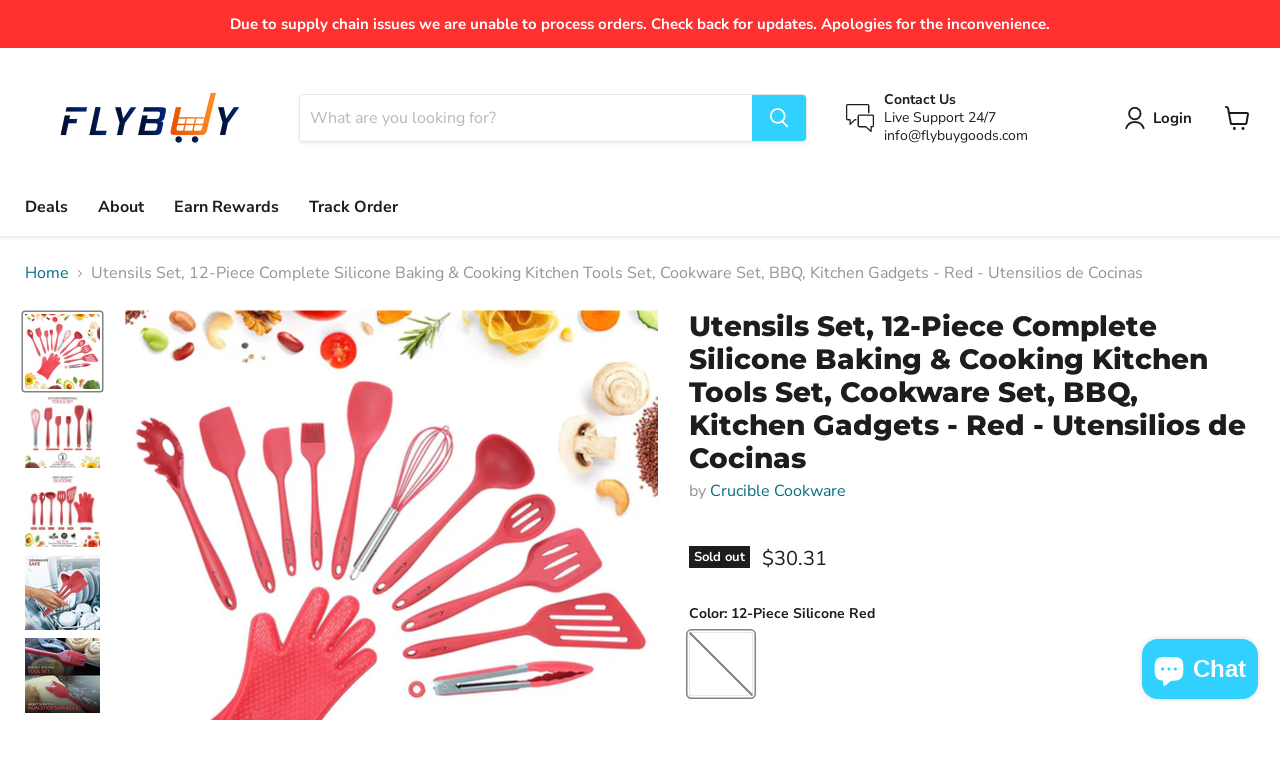

--- FILE ---
content_type: text/html; charset=utf-8
request_url: https://www.flybuygoods.com/products/utensils-set-12-piece-complete-silicone-baking-cooking-kitchen-tools-set-cookware-set-bbq-kitchen-gadgets-red-utensilios-de-cocinas
body_size: 37483
content:
<!doctype html>
<html class="no-js no-touch" lang="en">
  <head>
    <!-- Global site tag (gtag.js) - Google Ads: 320482204 -->
<script async src="https://www.googletagmanager.com/gtag/js?id=AW-320482204"></script>
<script>
  window.dataLayer = window.dataLayer || [];
  function gtag(){dataLayer.push(arguments);}
  gtag('js', new Date());

  gtag('config', 'AW-320482204');
</script>

    

  <meta name="google-site-verification" content="0-7Y_NTgb8u6FJurogOgpmANJZrulrr9hF8Gs73w5EE" />
    
    <!-- Facebook Pixel Code -->
<script>
  !function(f,b,e,v,n,t,s)
  {if(f.fbq)return;n=f.fbq=function(){n.callMethod?
  n.callMethod.apply(n,arguments):n.queue.push(arguments)};
  if(!f._fbq)f._fbq=n;n.push=n;n.loaded=!0;n.version='2.0';
  n.queue=[];t=b.createElement(e);t.async=!0;
  t.src=v;s=b.getElementsByTagName(e)[0];
  s.parentNode.insertBefore(t,s)}(window, document,'script',
  'https://connect.facebook.net/en_US/fbevents.js');
  fbq('init', '741889623205570');
  fbq('track', 'PageView');
</script>
<noscript><img height="1" width="1" style="display:none"
  src="https://www.facebook.com/tr?id=741889623205570&ev=PageView&noscript=1"
/></noscript>
<!-- End Facebook Pixel Code -->
    <meta charset="utf-8">
    <meta http-equiv="x-ua-compatible" content="IE=edge">
    <meta name="google-site-verification" content="Lp7fTYT0FhNcorP9NWAJZgSNZEVJ8e6goQsXObB5vcY" />

    <link rel="preconnect" href="https://cdn.shopify.com">
    <link rel="preconnect" href="https://fonts.shopifycdn.com">
    <link rel="preconnect" href="https://v.shopify.com">
    <link rel="preconnect" href="https://cdn.shopifycloud.com">

    <title>Utensils Set, 12-Piece Complete Silicone Baking &amp; Cooking Kitchen Tool — FlyBuy Goods</title>

    
      <meta name="description" content="✅ KITCHEN ESSENTIALS TOOLS SET (Utensilios de Cocinas) - The 12-Piece Kitchen / Serving Utensils Set Includes: Slotted Spoon; Slotted Turner; Flexible Turner; Ladle; Spaghetti Server; Spoonula; Small &amp;amp; Large Spatula; Basting Brush; Whisk; Oven / Barbecue Mitt; Tong ✅ HIGH QUALITY SET - These kitchen gadgets are mad">
    

    
  <link rel="shortcut icon" href="//www.flybuygoods.com/cdn/shop/files/flybuy_meta_200141c9-4fb8-4ace-b8f6-b59b54040118_32x32.png?v=1634930208" type="image/png">


    
      <link rel="canonical" href="https://www.flybuygoods.com/products/utensils-set-12-piece-complete-silicone-baking-cooking-kitchen-tools-set-cookware-set-bbq-kitchen-gadgets-red-utensilios-de-cocinas" />
    

    <meta name="viewport" content="width=device-width">

    
    















<meta property="og:site_name" content="FlyBuy Goods">
<meta property="og:url" content="https://www.flybuygoods.com/products/utensils-set-12-piece-complete-silicone-baking-cooking-kitchen-tools-set-cookware-set-bbq-kitchen-gadgets-red-utensilios-de-cocinas">
<meta property="og:title" content="Utensils Set, 12-Piece Complete Silicone Baking &amp; Cooking Kitchen Tools Set, Cookware Set, BBQ, Kitchen Gadgets - Red - Utensilios de Cocinas">
<meta property="og:type" content="website">
<meta property="og:description" content="✅ KITCHEN ESSENTIALS TOOLS SET (Utensilios de Cocinas) - The 12-Piece Kitchen / Serving Utensils Set Includes: Slotted Spoon; Slotted Turner; Flexible Turner; Ladle; Spaghetti Server; Spoonula; Small &amp;amp; Large Spatula; Basting Brush; Whisk; Oven / Barbecue Mitt; Tong ✅ HIGH QUALITY SET - These kitchen gadgets are mad">




    
    
    

    
    
    <meta
      property="og:image"
      content="https://www.flybuygoods.com/cdn/shop/products/43109-16cab842-8cbd-4f63-bb74-639f3c217269-None_1200x1200.png?v=1636404460"
    />
    <meta
      property="og:image:secure_url"
      content="https://www.flybuygoods.com/cdn/shop/products/43109-16cab842-8cbd-4f63-bb74-639f3c217269-None_1200x1200.png?v=1636404460"
    />
    <meta property="og:image:width" content="1200" />
    <meta property="og:image:height" content="1200" />
    
    
    <meta property="og:image:alt" content="Utensils Set, 12-Piece Complete Silicone Baking & Cooking Kitchen Tools Set, Cookware Set, BBQ, Kitchen Gadgets - Red - Utensilios de Cocinas" />
  
















<meta name="twitter:title" content="Utensils Set, 12-Piece Complete Silicone Baking &amp; Cooking Kitchen Tool">
<meta name="twitter:description" content="✅ KITCHEN ESSENTIALS TOOLS SET (Utensilios de Cocinas) - The 12-Piece Kitchen / Serving Utensils Set Includes: Slotted Spoon; Slotted Turner; Flexible Turner; Ladle; Spaghetti Server; Spoonula; Small &amp;amp; Large Spatula; Basting Brush; Whisk; Oven / Barbecue Mitt; Tong ✅ HIGH QUALITY SET - These kitchen gadgets are mad">


    
    
    
      
      
      <meta name="twitter:card" content="summary">
    
    
    <meta
      property="twitter:image"
      content="https://www.flybuygoods.com/cdn/shop/products/43109-16cab842-8cbd-4f63-bb74-639f3c217269-None_1200x1200_crop_center.png?v=1636404460"
    />
    <meta property="twitter:image:width" content="1200" />
    <meta property="twitter:image:height" content="1200" />
    
    
    <meta property="twitter:image:alt" content="Utensils Set, 12-Piece Complete Silicone Baking &amp; Cooking Kitchen Tools Set, Cookware Set, BBQ, Kitchen Gadgets - Red - Utensilios de Cocinas" />
  



    <link rel="preload" href="//www.flybuygoods.com/cdn/fonts/nunito_sans/nunitosans_n7.25d963ed46da26098ebeab731e90d8802d989fa5.woff2" as="font" crossorigin="anonymous">
    <link rel="preload" as="style" href="//www.flybuygoods.com/cdn/shop/t/7/assets/theme.css?v=158579280438963403241764673667">

    <script>window.performance && window.performance.mark && window.performance.mark('shopify.content_for_header.start');</script><meta name="google-site-verification" content="34QCQbUUBmR6FAUakBa8mG3Wja66E__tkZektAad_vg">
<meta name="google-site-verification" content="0-7Y_NTgb8u6FJurogOgpmANJZrulrr9hF8Gs73w5EE">
<meta name="facebook-domain-verification" content="3qk32mskptlxgpg9q4b6v9mki5h8vo">
<meta name="google-site-verification" content="Lp7fTYT0FhNcorP9NWAJZgSNZEVJ8e6goQsXObB5vcY">
<meta id="shopify-digital-wallet" name="shopify-digital-wallet" content="/50382536868/digital_wallets/dialog">
<meta name="shopify-checkout-api-token" content="55f6bf91f20a0713f7d4d86b5b6a150e">
<meta id="in-context-paypal-metadata" data-shop-id="50382536868" data-venmo-supported="true" data-environment="production" data-locale="en_US" data-paypal-v4="true" data-currency="USD">
<link rel="alternate" type="application/json+oembed" href="https://www.flybuygoods.com/products/utensils-set-12-piece-complete-silicone-baking-cooking-kitchen-tools-set-cookware-set-bbq-kitchen-gadgets-red-utensilios-de-cocinas.oembed">
<script async="async" src="/checkouts/internal/preloads.js?locale=en-US"></script>
<link rel="preconnect" href="https://shop.app" crossorigin="anonymous">
<script async="async" src="https://shop.app/checkouts/internal/preloads.js?locale=en-US&shop_id=50382536868" crossorigin="anonymous"></script>
<script id="apple-pay-shop-capabilities" type="application/json">{"shopId":50382536868,"countryCode":"US","currencyCode":"USD","merchantCapabilities":["supports3DS"],"merchantId":"gid:\/\/shopify\/Shop\/50382536868","merchantName":"FlyBuy Goods","requiredBillingContactFields":["postalAddress","email"],"requiredShippingContactFields":["postalAddress","email"],"shippingType":"shipping","supportedNetworks":["visa","masterCard","amex","discover","elo","jcb"],"total":{"type":"pending","label":"FlyBuy Goods","amount":"1.00"},"shopifyPaymentsEnabled":true,"supportsSubscriptions":true}</script>
<script id="shopify-features" type="application/json">{"accessToken":"55f6bf91f20a0713f7d4d86b5b6a150e","betas":["rich-media-storefront-analytics"],"domain":"www.flybuygoods.com","predictiveSearch":true,"shopId":50382536868,"locale":"en"}</script>
<script>var Shopify = Shopify || {};
Shopify.shop = "sj-opportunities.myshopify.com";
Shopify.locale = "en";
Shopify.currency = {"active":"USD","rate":"1.0"};
Shopify.country = "US";
Shopify.theme = {"name":"FLYBUY GOODS","id":127779340452,"schema_name":"Empire","schema_version":"5.11.3","theme_store_id":838,"role":"main"};
Shopify.theme.handle = "null";
Shopify.theme.style = {"id":null,"handle":null};
Shopify.cdnHost = "www.flybuygoods.com/cdn";
Shopify.routes = Shopify.routes || {};
Shopify.routes.root = "/";</script>
<script type="module">!function(o){(o.Shopify=o.Shopify||{}).modules=!0}(window);</script>
<script>!function(o){function n(){var o=[];function n(){o.push(Array.prototype.slice.apply(arguments))}return n.q=o,n}var t=o.Shopify=o.Shopify||{};t.loadFeatures=n(),t.autoloadFeatures=n()}(window);</script>
<script>
  window.ShopifyPay = window.ShopifyPay || {};
  window.ShopifyPay.apiHost = "shop.app\/pay";
  window.ShopifyPay.redirectState = null;
</script>
<script id="shop-js-analytics" type="application/json">{"pageType":"product"}</script>
<script defer="defer" async type="module" src="//www.flybuygoods.com/cdn/shopifycloud/shop-js/modules/v2/client.init-shop-cart-sync_BT-GjEfc.en.esm.js"></script>
<script defer="defer" async type="module" src="//www.flybuygoods.com/cdn/shopifycloud/shop-js/modules/v2/chunk.common_D58fp_Oc.esm.js"></script>
<script defer="defer" async type="module" src="//www.flybuygoods.com/cdn/shopifycloud/shop-js/modules/v2/chunk.modal_xMitdFEc.esm.js"></script>
<script type="module">
  await import("//www.flybuygoods.com/cdn/shopifycloud/shop-js/modules/v2/client.init-shop-cart-sync_BT-GjEfc.en.esm.js");
await import("//www.flybuygoods.com/cdn/shopifycloud/shop-js/modules/v2/chunk.common_D58fp_Oc.esm.js");
await import("//www.flybuygoods.com/cdn/shopifycloud/shop-js/modules/v2/chunk.modal_xMitdFEc.esm.js");

  window.Shopify.SignInWithShop?.initShopCartSync?.({"fedCMEnabled":true,"windoidEnabled":true});

</script>
<script defer="defer" async type="module" src="//www.flybuygoods.com/cdn/shopifycloud/shop-js/modules/v2/client.payment-terms_Ci9AEqFq.en.esm.js"></script>
<script defer="defer" async type="module" src="//www.flybuygoods.com/cdn/shopifycloud/shop-js/modules/v2/chunk.common_D58fp_Oc.esm.js"></script>
<script defer="defer" async type="module" src="//www.flybuygoods.com/cdn/shopifycloud/shop-js/modules/v2/chunk.modal_xMitdFEc.esm.js"></script>
<script type="module">
  await import("//www.flybuygoods.com/cdn/shopifycloud/shop-js/modules/v2/client.payment-terms_Ci9AEqFq.en.esm.js");
await import("//www.flybuygoods.com/cdn/shopifycloud/shop-js/modules/v2/chunk.common_D58fp_Oc.esm.js");
await import("//www.flybuygoods.com/cdn/shopifycloud/shop-js/modules/v2/chunk.modal_xMitdFEc.esm.js");

  
</script>
<script>
  window.Shopify = window.Shopify || {};
  if (!window.Shopify.featureAssets) window.Shopify.featureAssets = {};
  window.Shopify.featureAssets['shop-js'] = {"shop-cart-sync":["modules/v2/client.shop-cart-sync_DZOKe7Ll.en.esm.js","modules/v2/chunk.common_D58fp_Oc.esm.js","modules/v2/chunk.modal_xMitdFEc.esm.js"],"init-fed-cm":["modules/v2/client.init-fed-cm_B6oLuCjv.en.esm.js","modules/v2/chunk.common_D58fp_Oc.esm.js","modules/v2/chunk.modal_xMitdFEc.esm.js"],"shop-cash-offers":["modules/v2/client.shop-cash-offers_D2sdYoxE.en.esm.js","modules/v2/chunk.common_D58fp_Oc.esm.js","modules/v2/chunk.modal_xMitdFEc.esm.js"],"shop-login-button":["modules/v2/client.shop-login-button_QeVjl5Y3.en.esm.js","modules/v2/chunk.common_D58fp_Oc.esm.js","modules/v2/chunk.modal_xMitdFEc.esm.js"],"pay-button":["modules/v2/client.pay-button_DXTOsIq6.en.esm.js","modules/v2/chunk.common_D58fp_Oc.esm.js","modules/v2/chunk.modal_xMitdFEc.esm.js"],"shop-button":["modules/v2/client.shop-button_DQZHx9pm.en.esm.js","modules/v2/chunk.common_D58fp_Oc.esm.js","modules/v2/chunk.modal_xMitdFEc.esm.js"],"avatar":["modules/v2/client.avatar_BTnouDA3.en.esm.js"],"init-windoid":["modules/v2/client.init-windoid_CR1B-cfM.en.esm.js","modules/v2/chunk.common_D58fp_Oc.esm.js","modules/v2/chunk.modal_xMitdFEc.esm.js"],"init-shop-for-new-customer-accounts":["modules/v2/client.init-shop-for-new-customer-accounts_C_vY_xzh.en.esm.js","modules/v2/client.shop-login-button_QeVjl5Y3.en.esm.js","modules/v2/chunk.common_D58fp_Oc.esm.js","modules/v2/chunk.modal_xMitdFEc.esm.js"],"init-shop-email-lookup-coordinator":["modules/v2/client.init-shop-email-lookup-coordinator_BI7n9ZSv.en.esm.js","modules/v2/chunk.common_D58fp_Oc.esm.js","modules/v2/chunk.modal_xMitdFEc.esm.js"],"init-shop-cart-sync":["modules/v2/client.init-shop-cart-sync_BT-GjEfc.en.esm.js","modules/v2/chunk.common_D58fp_Oc.esm.js","modules/v2/chunk.modal_xMitdFEc.esm.js"],"shop-toast-manager":["modules/v2/client.shop-toast-manager_DiYdP3xc.en.esm.js","modules/v2/chunk.common_D58fp_Oc.esm.js","modules/v2/chunk.modal_xMitdFEc.esm.js"],"init-customer-accounts":["modules/v2/client.init-customer-accounts_D9ZNqS-Q.en.esm.js","modules/v2/client.shop-login-button_QeVjl5Y3.en.esm.js","modules/v2/chunk.common_D58fp_Oc.esm.js","modules/v2/chunk.modal_xMitdFEc.esm.js"],"init-customer-accounts-sign-up":["modules/v2/client.init-customer-accounts-sign-up_iGw4briv.en.esm.js","modules/v2/client.shop-login-button_QeVjl5Y3.en.esm.js","modules/v2/chunk.common_D58fp_Oc.esm.js","modules/v2/chunk.modal_xMitdFEc.esm.js"],"shop-follow-button":["modules/v2/client.shop-follow-button_CqMgW2wH.en.esm.js","modules/v2/chunk.common_D58fp_Oc.esm.js","modules/v2/chunk.modal_xMitdFEc.esm.js"],"checkout-modal":["modules/v2/client.checkout-modal_xHeaAweL.en.esm.js","modules/v2/chunk.common_D58fp_Oc.esm.js","modules/v2/chunk.modal_xMitdFEc.esm.js"],"shop-login":["modules/v2/client.shop-login_D91U-Q7h.en.esm.js","modules/v2/chunk.common_D58fp_Oc.esm.js","modules/v2/chunk.modal_xMitdFEc.esm.js"],"lead-capture":["modules/v2/client.lead-capture_BJmE1dJe.en.esm.js","modules/v2/chunk.common_D58fp_Oc.esm.js","modules/v2/chunk.modal_xMitdFEc.esm.js"],"payment-terms":["modules/v2/client.payment-terms_Ci9AEqFq.en.esm.js","modules/v2/chunk.common_D58fp_Oc.esm.js","modules/v2/chunk.modal_xMitdFEc.esm.js"]};
</script>
<script>(function() {
  var isLoaded = false;
  function asyncLoad() {
    if (isLoaded) return;
    isLoaded = true;
    var urls = ["https:\/\/intg.snapchat.com\/shopify\/shopify-scevent.js?id=70e337ff-5e4f-4f3e-98c5-66704611c906\u0026shop=sj-opportunities.myshopify.com","https:\/\/js.smile.io\/v1\/smile-shopify.js?shop=sj-opportunities.myshopify.com"];
    for (var i = 0; i < urls.length; i++) {
      var s = document.createElement('script');
      s.type = 'text/javascript';
      s.async = true;
      s.src = urls[i];
      var x = document.getElementsByTagName('script')[0];
      x.parentNode.insertBefore(s, x);
    }
  };
  if(window.attachEvent) {
    window.attachEvent('onload', asyncLoad);
  } else {
    window.addEventListener('load', asyncLoad, false);
  }
})();</script>
<script id="__st">var __st={"a":50382536868,"offset":-18000,"reqid":"07d9f525-f505-402b-9234-252ce7a4fd61-1769048106","pageurl":"www.flybuygoods.com\/products\/utensils-set-12-piece-complete-silicone-baking-cooking-kitchen-tools-set-cookware-set-bbq-kitchen-gadgets-red-utensilios-de-cocinas","u":"8abc5e9e3560","p":"product","rtyp":"product","rid":7097379094692};</script>
<script>window.ShopifyPaypalV4VisibilityTracking = true;</script>
<script id="captcha-bootstrap">!function(){'use strict';const t='contact',e='account',n='new_comment',o=[[t,t],['blogs',n],['comments',n],[t,'customer']],c=[[e,'customer_login'],[e,'guest_login'],[e,'recover_customer_password'],[e,'create_customer']],r=t=>t.map((([t,e])=>`form[action*='/${t}']:not([data-nocaptcha='true']) input[name='form_type'][value='${e}']`)).join(','),a=t=>()=>t?[...document.querySelectorAll(t)].map((t=>t.form)):[];function s(){const t=[...o],e=r(t);return a(e)}const i='password',u='form_key',d=['recaptcha-v3-token','g-recaptcha-response','h-captcha-response',i],f=()=>{try{return window.sessionStorage}catch{return}},m='__shopify_v',_=t=>t.elements[u];function p(t,e,n=!1){try{const o=window.sessionStorage,c=JSON.parse(o.getItem(e)),{data:r}=function(t){const{data:e,action:n}=t;return t[m]||n?{data:e,action:n}:{data:t,action:n}}(c);for(const[e,n]of Object.entries(r))t.elements[e]&&(t.elements[e].value=n);n&&o.removeItem(e)}catch(o){console.error('form repopulation failed',{error:o})}}const l='form_type',E='cptcha';function T(t){t.dataset[E]=!0}const w=window,h=w.document,L='Shopify',v='ce_forms',y='captcha';let A=!1;((t,e)=>{const n=(g='f06e6c50-85a8-45c8-87d0-21a2b65856fe',I='https://cdn.shopify.com/shopifycloud/storefront-forms-hcaptcha/ce_storefront_forms_captcha_hcaptcha.v1.5.2.iife.js',D={infoText:'Protected by hCaptcha',privacyText:'Privacy',termsText:'Terms'},(t,e,n)=>{const o=w[L][v],c=o.bindForm;if(c)return c(t,g,e,D).then(n);var r;o.q.push([[t,g,e,D],n]),r=I,A||(h.body.append(Object.assign(h.createElement('script'),{id:'captcha-provider',async:!0,src:r})),A=!0)});var g,I,D;w[L]=w[L]||{},w[L][v]=w[L][v]||{},w[L][v].q=[],w[L][y]=w[L][y]||{},w[L][y].protect=function(t,e){n(t,void 0,e),T(t)},Object.freeze(w[L][y]),function(t,e,n,w,h,L){const[v,y,A,g]=function(t,e,n){const i=e?o:[],u=t?c:[],d=[...i,...u],f=r(d),m=r(i),_=r(d.filter((([t,e])=>n.includes(e))));return[a(f),a(m),a(_),s()]}(w,h,L),I=t=>{const e=t.target;return e instanceof HTMLFormElement?e:e&&e.form},D=t=>v().includes(t);t.addEventListener('submit',(t=>{const e=I(t);if(!e)return;const n=D(e)&&!e.dataset.hcaptchaBound&&!e.dataset.recaptchaBound,o=_(e),c=g().includes(e)&&(!o||!o.value);(n||c)&&t.preventDefault(),c&&!n&&(function(t){try{if(!f())return;!function(t){const e=f();if(!e)return;const n=_(t);if(!n)return;const o=n.value;o&&e.removeItem(o)}(t);const e=Array.from(Array(32),(()=>Math.random().toString(36)[2])).join('');!function(t,e){_(t)||t.append(Object.assign(document.createElement('input'),{type:'hidden',name:u})),t.elements[u].value=e}(t,e),function(t,e){const n=f();if(!n)return;const o=[...t.querySelectorAll(`input[type='${i}']`)].map((({name:t})=>t)),c=[...d,...o],r={};for(const[a,s]of new FormData(t).entries())c.includes(a)||(r[a]=s);n.setItem(e,JSON.stringify({[m]:1,action:t.action,data:r}))}(t,e)}catch(e){console.error('failed to persist form',e)}}(e),e.submit())}));const S=(t,e)=>{t&&!t.dataset[E]&&(n(t,e.some((e=>e===t))),T(t))};for(const o of['focusin','change'])t.addEventListener(o,(t=>{const e=I(t);D(e)&&S(e,y())}));const B=e.get('form_key'),M=e.get(l),P=B&&M;t.addEventListener('DOMContentLoaded',(()=>{const t=y();if(P)for(const e of t)e.elements[l].value===M&&p(e,B);[...new Set([...A(),...v().filter((t=>'true'===t.dataset.shopifyCaptcha))])].forEach((e=>S(e,t)))}))}(h,new URLSearchParams(w.location.search),n,t,e,['guest_login'])})(!0,!0)}();</script>
<script integrity="sha256-4kQ18oKyAcykRKYeNunJcIwy7WH5gtpwJnB7kiuLZ1E=" data-source-attribution="shopify.loadfeatures" defer="defer" src="//www.flybuygoods.com/cdn/shopifycloud/storefront/assets/storefront/load_feature-a0a9edcb.js" crossorigin="anonymous"></script>
<script crossorigin="anonymous" defer="defer" src="//www.flybuygoods.com/cdn/shopifycloud/storefront/assets/shopify_pay/storefront-65b4c6d7.js?v=20250812"></script>
<script data-source-attribution="shopify.dynamic_checkout.dynamic.init">var Shopify=Shopify||{};Shopify.PaymentButton=Shopify.PaymentButton||{isStorefrontPortableWallets:!0,init:function(){window.Shopify.PaymentButton.init=function(){};var t=document.createElement("script");t.src="https://www.flybuygoods.com/cdn/shopifycloud/portable-wallets/latest/portable-wallets.en.js",t.type="module",document.head.appendChild(t)}};
</script>
<script data-source-attribution="shopify.dynamic_checkout.buyer_consent">
  function portableWalletsHideBuyerConsent(e){var t=document.getElementById("shopify-buyer-consent"),n=document.getElementById("shopify-subscription-policy-button");t&&n&&(t.classList.add("hidden"),t.setAttribute("aria-hidden","true"),n.removeEventListener("click",e))}function portableWalletsShowBuyerConsent(e){var t=document.getElementById("shopify-buyer-consent"),n=document.getElementById("shopify-subscription-policy-button");t&&n&&(t.classList.remove("hidden"),t.removeAttribute("aria-hidden"),n.addEventListener("click",e))}window.Shopify?.PaymentButton&&(window.Shopify.PaymentButton.hideBuyerConsent=portableWalletsHideBuyerConsent,window.Shopify.PaymentButton.showBuyerConsent=portableWalletsShowBuyerConsent);
</script>
<script data-source-attribution="shopify.dynamic_checkout.cart.bootstrap">document.addEventListener("DOMContentLoaded",(function(){function t(){return document.querySelector("shopify-accelerated-checkout-cart, shopify-accelerated-checkout")}if(t())Shopify.PaymentButton.init();else{new MutationObserver((function(e,n){t()&&(Shopify.PaymentButton.init(),n.disconnect())})).observe(document.body,{childList:!0,subtree:!0})}}));
</script>
<link id="shopify-accelerated-checkout-styles" rel="stylesheet" media="screen" href="https://www.flybuygoods.com/cdn/shopifycloud/portable-wallets/latest/accelerated-checkout-backwards-compat.css" crossorigin="anonymous">
<style id="shopify-accelerated-checkout-cart">
        #shopify-buyer-consent {
  margin-top: 1em;
  display: inline-block;
  width: 100%;
}

#shopify-buyer-consent.hidden {
  display: none;
}

#shopify-subscription-policy-button {
  background: none;
  border: none;
  padding: 0;
  text-decoration: underline;
  font-size: inherit;
  cursor: pointer;
}

#shopify-subscription-policy-button::before {
  box-shadow: none;
}

      </style>

<script>window.performance && window.performance.mark && window.performance.mark('shopify.content_for_header.end');</script>

    <link href="//www.flybuygoods.com/cdn/shop/t/7/assets/theme.css?v=158579280438963403241764673667" rel="stylesheet" type="text/css" media="all" />

    
    <script>
      window.Theme = window.Theme || {};
      window.Theme.routes = {
        "root_url": "/",
        "account_url": "/account",
        "account_login_url": "/account/login",
        "account_logout_url": "/account/logout",
        "account_register_url": "/account/register",
        "account_addresses_url": "/account/addresses",
        "collections_url": "/collections",
        "all_products_collection_url": "/collections/all",
        "search_url": "/search",
        "cart_url": "/cart",
        "cart_add_url": "/cart/add",
        "cart_change_url": "/cart/change",
        "cart_clear_url": "/cart/clear",
        "product_recommendations_url": "/recommendations/products",
      };
    </script>
    

  
<script>
    
    
    
    
    var gsf_conversion_data = {page_type : 'product', event : 'view_item', data : {product_data : [{variant_id : 41429386920100, product_id : 7097379094692, name : "Utensils Set, 12-Piece Complete Silicone Baking &amp; Cooking Kitchen Tools Set, Cookware Set, BBQ, Kitchen Gadgets - Red - Utensilios de Cocinas", price : "30.31", currency : "USD", sku : "c27009a1-0192-4f06-afff-9b82f05d416a", brand : "Crucible Cookware", variant : "12-Piece Silicone Red", category : ""}], total_price : "30.31", shop_currency : "USD"}};
    
</script>
  <!-- "snippets/judgeme_core.liquid" was not rendered, the associated app was uninstalled -->
<script src="https://cdn.shopify.com/extensions/e8878072-2f6b-4e89-8082-94b04320908d/inbox-1254/assets/inbox-chat-loader.js" type="text/javascript" defer="defer"></script>
<link href="https://monorail-edge.shopifysvc.com" rel="dns-prefetch">
<script>(function(){if ("sendBeacon" in navigator && "performance" in window) {try {var session_token_from_headers = performance.getEntriesByType('navigation')[0].serverTiming.find(x => x.name == '_s').description;} catch {var session_token_from_headers = undefined;}var session_cookie_matches = document.cookie.match(/_shopify_s=([^;]*)/);var session_token_from_cookie = session_cookie_matches && session_cookie_matches.length === 2 ? session_cookie_matches[1] : "";var session_token = session_token_from_headers || session_token_from_cookie || "";function handle_abandonment_event(e) {var entries = performance.getEntries().filter(function(entry) {return /monorail-edge.shopifysvc.com/.test(entry.name);});if (!window.abandonment_tracked && entries.length === 0) {window.abandonment_tracked = true;var currentMs = Date.now();var navigation_start = performance.timing.navigationStart;var payload = {shop_id: 50382536868,url: window.location.href,navigation_start,duration: currentMs - navigation_start,session_token,page_type: "product"};window.navigator.sendBeacon("https://monorail-edge.shopifysvc.com/v1/produce", JSON.stringify({schema_id: "online_store_buyer_site_abandonment/1.1",payload: payload,metadata: {event_created_at_ms: currentMs,event_sent_at_ms: currentMs}}));}}window.addEventListener('pagehide', handle_abandonment_event);}}());</script>
<script id="web-pixels-manager-setup">(function e(e,d,r,n,o){if(void 0===o&&(o={}),!Boolean(null===(a=null===(i=window.Shopify)||void 0===i?void 0:i.analytics)||void 0===a?void 0:a.replayQueue)){var i,a;window.Shopify=window.Shopify||{};var t=window.Shopify;t.analytics=t.analytics||{};var s=t.analytics;s.replayQueue=[],s.publish=function(e,d,r){return s.replayQueue.push([e,d,r]),!0};try{self.performance.mark("wpm:start")}catch(e){}var l=function(){var e={modern:/Edge?\/(1{2}[4-9]|1[2-9]\d|[2-9]\d{2}|\d{4,})\.\d+(\.\d+|)|Firefox\/(1{2}[4-9]|1[2-9]\d|[2-9]\d{2}|\d{4,})\.\d+(\.\d+|)|Chrom(ium|e)\/(9{2}|\d{3,})\.\d+(\.\d+|)|(Maci|X1{2}).+ Version\/(15\.\d+|(1[6-9]|[2-9]\d|\d{3,})\.\d+)([,.]\d+|)( \(\w+\)|)( Mobile\/\w+|) Safari\/|Chrome.+OPR\/(9{2}|\d{3,})\.\d+\.\d+|(CPU[ +]OS|iPhone[ +]OS|CPU[ +]iPhone|CPU IPhone OS|CPU iPad OS)[ +]+(15[._]\d+|(1[6-9]|[2-9]\d|\d{3,})[._]\d+)([._]\d+|)|Android:?[ /-](13[3-9]|1[4-9]\d|[2-9]\d{2}|\d{4,})(\.\d+|)(\.\d+|)|Android.+Firefox\/(13[5-9]|1[4-9]\d|[2-9]\d{2}|\d{4,})\.\d+(\.\d+|)|Android.+Chrom(ium|e)\/(13[3-9]|1[4-9]\d|[2-9]\d{2}|\d{4,})\.\d+(\.\d+|)|SamsungBrowser\/([2-9]\d|\d{3,})\.\d+/,legacy:/Edge?\/(1[6-9]|[2-9]\d|\d{3,})\.\d+(\.\d+|)|Firefox\/(5[4-9]|[6-9]\d|\d{3,})\.\d+(\.\d+|)|Chrom(ium|e)\/(5[1-9]|[6-9]\d|\d{3,})\.\d+(\.\d+|)([\d.]+$|.*Safari\/(?![\d.]+ Edge\/[\d.]+$))|(Maci|X1{2}).+ Version\/(10\.\d+|(1[1-9]|[2-9]\d|\d{3,})\.\d+)([,.]\d+|)( \(\w+\)|)( Mobile\/\w+|) Safari\/|Chrome.+OPR\/(3[89]|[4-9]\d|\d{3,})\.\d+\.\d+|(CPU[ +]OS|iPhone[ +]OS|CPU[ +]iPhone|CPU IPhone OS|CPU iPad OS)[ +]+(10[._]\d+|(1[1-9]|[2-9]\d|\d{3,})[._]\d+)([._]\d+|)|Android:?[ /-](13[3-9]|1[4-9]\d|[2-9]\d{2}|\d{4,})(\.\d+|)(\.\d+|)|Mobile Safari.+OPR\/([89]\d|\d{3,})\.\d+\.\d+|Android.+Firefox\/(13[5-9]|1[4-9]\d|[2-9]\d{2}|\d{4,})\.\d+(\.\d+|)|Android.+Chrom(ium|e)\/(13[3-9]|1[4-9]\d|[2-9]\d{2}|\d{4,})\.\d+(\.\d+|)|Android.+(UC? ?Browser|UCWEB|U3)[ /]?(15\.([5-9]|\d{2,})|(1[6-9]|[2-9]\d|\d{3,})\.\d+)\.\d+|SamsungBrowser\/(5\.\d+|([6-9]|\d{2,})\.\d+)|Android.+MQ{2}Browser\/(14(\.(9|\d{2,})|)|(1[5-9]|[2-9]\d|\d{3,})(\.\d+|))(\.\d+|)|K[Aa][Ii]OS\/(3\.\d+|([4-9]|\d{2,})\.\d+)(\.\d+|)/},d=e.modern,r=e.legacy,n=navigator.userAgent;return n.match(d)?"modern":n.match(r)?"legacy":"unknown"}(),u="modern"===l?"modern":"legacy",c=(null!=n?n:{modern:"",legacy:""})[u],f=function(e){return[e.baseUrl,"/wpm","/b",e.hashVersion,"modern"===e.buildTarget?"m":"l",".js"].join("")}({baseUrl:d,hashVersion:r,buildTarget:u}),m=function(e){var d=e.version,r=e.bundleTarget,n=e.surface,o=e.pageUrl,i=e.monorailEndpoint;return{emit:function(e){var a=e.status,t=e.errorMsg,s=(new Date).getTime(),l=JSON.stringify({metadata:{event_sent_at_ms:s},events:[{schema_id:"web_pixels_manager_load/3.1",payload:{version:d,bundle_target:r,page_url:o,status:a,surface:n,error_msg:t},metadata:{event_created_at_ms:s}}]});if(!i)return console&&console.warn&&console.warn("[Web Pixels Manager] No Monorail endpoint provided, skipping logging."),!1;try{return self.navigator.sendBeacon.bind(self.navigator)(i,l)}catch(e){}var u=new XMLHttpRequest;try{return u.open("POST",i,!0),u.setRequestHeader("Content-Type","text/plain"),u.send(l),!0}catch(e){return console&&console.warn&&console.warn("[Web Pixels Manager] Got an unhandled error while logging to Monorail."),!1}}}}({version:r,bundleTarget:l,surface:e.surface,pageUrl:self.location.href,monorailEndpoint:e.monorailEndpoint});try{o.browserTarget=l,function(e){var d=e.src,r=e.async,n=void 0===r||r,o=e.onload,i=e.onerror,a=e.sri,t=e.scriptDataAttributes,s=void 0===t?{}:t,l=document.createElement("script"),u=document.querySelector("head"),c=document.querySelector("body");if(l.async=n,l.src=d,a&&(l.integrity=a,l.crossOrigin="anonymous"),s)for(var f in s)if(Object.prototype.hasOwnProperty.call(s,f))try{l.dataset[f]=s[f]}catch(e){}if(o&&l.addEventListener("load",o),i&&l.addEventListener("error",i),u)u.appendChild(l);else{if(!c)throw new Error("Did not find a head or body element to append the script");c.appendChild(l)}}({src:f,async:!0,onload:function(){if(!function(){var e,d;return Boolean(null===(d=null===(e=window.Shopify)||void 0===e?void 0:e.analytics)||void 0===d?void 0:d.initialized)}()){var d=window.webPixelsManager.init(e)||void 0;if(d){var r=window.Shopify.analytics;r.replayQueue.forEach((function(e){var r=e[0],n=e[1],o=e[2];d.publishCustomEvent(r,n,o)})),r.replayQueue=[],r.publish=d.publishCustomEvent,r.visitor=d.visitor,r.initialized=!0}}},onerror:function(){return m.emit({status:"failed",errorMsg:"".concat(f," has failed to load")})},sri:function(e){var d=/^sha384-[A-Za-z0-9+/=]+$/;return"string"==typeof e&&d.test(e)}(c)?c:"",scriptDataAttributes:o}),m.emit({status:"loading"})}catch(e){m.emit({status:"failed",errorMsg:(null==e?void 0:e.message)||"Unknown error"})}}})({shopId: 50382536868,storefrontBaseUrl: "https://www.flybuygoods.com",extensionsBaseUrl: "https://extensions.shopifycdn.com/cdn/shopifycloud/web-pixels-manager",monorailEndpoint: "https://monorail-edge.shopifysvc.com/unstable/produce_batch",surface: "storefront-renderer",enabledBetaFlags: ["2dca8a86"],webPixelsConfigList: [{"id":"1206943908","configuration":"{\"hashed_organization_id\":\"4f7460a1300efefffbc72055efc5f054_v1\",\"app_key\":\"sj-opportunities\",\"allow_collect_personal_data\":\"true\"}","eventPayloadVersion":"v1","runtimeContext":"STRICT","scriptVersion":"c3e64302e4c6a915b615bb03ddf3784a","type":"APP","apiClientId":111542,"privacyPurposes":["ANALYTICS","MARKETING","SALE_OF_DATA"],"dataSharingAdjustments":{"protectedCustomerApprovalScopes":["read_customer_address","read_customer_email","read_customer_name","read_customer_personal_data","read_customer_phone"]}},{"id":"1200193700","configuration":"{\"account_ID\":\"193054\",\"google_analytics_tracking_tag\":\"1\",\"measurement_id\":\"2\",\"api_secret\":\"3\",\"shop_settings\":\"{\\\"custom_pixel_script\\\":\\\"https:\\\\\\\/\\\\\\\/storage.googleapis.com\\\\\\\/gsf-scripts\\\\\\\/custom-pixels\\\\\\\/sj-opportunities.js\\\"}\"}","eventPayloadVersion":"v1","runtimeContext":"LAX","scriptVersion":"c6b888297782ed4a1cba19cda43d6625","type":"APP","apiClientId":1558137,"privacyPurposes":[],"dataSharingAdjustments":{"protectedCustomerApprovalScopes":["read_customer_address","read_customer_email","read_customer_name","read_customer_personal_data","read_customer_phone"]}},{"id":"753369252","configuration":"{\"config\":\"{\\\"pixel_id\\\":\\\"AW-335078210\\\",\\\"target_country\\\":\\\"US\\\",\\\"gtag_events\\\":[{\\\"type\\\":\\\"page_view\\\",\\\"action_label\\\":\\\"AW-335078210\\\/ct51CND4oOECEMLG458B\\\"},{\\\"type\\\":\\\"purchase\\\",\\\"action_label\\\":\\\"AW-335078210\\\/LWlICNP4oOECEMLG458B\\\"},{\\\"type\\\":\\\"view_item\\\",\\\"action_label\\\":\\\"AW-335078210\\\/tvxzCM37oOECEMLG458B\\\"},{\\\"type\\\":\\\"add_to_cart\\\",\\\"action_label\\\":\\\"AW-335078210\\\/l_OXCND7oOECEMLG458B\\\"},{\\\"type\\\":\\\"begin_checkout\\\",\\\"action_label\\\":\\\"AW-335078210\\\/UrW5CNP7oOECEMLG458B\\\"},{\\\"type\\\":\\\"search\\\",\\\"action_label\\\":\\\"AW-335078210\\\/vIoeCNb7oOECEMLG458B\\\"},{\\\"type\\\":\\\"add_payment_info\\\",\\\"action_label\\\":\\\"AW-335078210\\\/qyIMCNn7oOECEMLG458B\\\"}],\\\"enable_monitoring_mode\\\":false}\"}","eventPayloadVersion":"v1","runtimeContext":"OPEN","scriptVersion":"b2a88bafab3e21179ed38636efcd8a93","type":"APP","apiClientId":1780363,"privacyPurposes":[],"dataSharingAdjustments":{"protectedCustomerApprovalScopes":["read_customer_address","read_customer_email","read_customer_name","read_customer_personal_data","read_customer_phone"]}},{"id":"10879140","configuration":"{\"pixelId\":\"70e337ff-5e4f-4f3e-98c5-66704611c906\"}","eventPayloadVersion":"v1","runtimeContext":"STRICT","scriptVersion":"c119f01612c13b62ab52809eb08154bb","type":"APP","apiClientId":2556259,"privacyPurposes":["ANALYTICS","MARKETING","SALE_OF_DATA"],"dataSharingAdjustments":{"protectedCustomerApprovalScopes":["read_customer_address","read_customer_email","read_customer_name","read_customer_personal_data","read_customer_phone"]}},{"id":"142966948","eventPayloadVersion":"v1","runtimeContext":"LAX","scriptVersion":"1","type":"CUSTOM","privacyPurposes":["ANALYTICS"],"name":"Google Analytics tag (migrated)"},{"id":"shopify-app-pixel","configuration":"{}","eventPayloadVersion":"v1","runtimeContext":"STRICT","scriptVersion":"0450","apiClientId":"shopify-pixel","type":"APP","privacyPurposes":["ANALYTICS","MARKETING"]},{"id":"shopify-custom-pixel","eventPayloadVersion":"v1","runtimeContext":"LAX","scriptVersion":"0450","apiClientId":"shopify-pixel","type":"CUSTOM","privacyPurposes":["ANALYTICS","MARKETING"]}],isMerchantRequest: false,initData: {"shop":{"name":"FlyBuy Goods","paymentSettings":{"currencyCode":"USD"},"myshopifyDomain":"sj-opportunities.myshopify.com","countryCode":"US","storefrontUrl":"https:\/\/www.flybuygoods.com"},"customer":null,"cart":null,"checkout":null,"productVariants":[{"price":{"amount":30.31,"currencyCode":"USD"},"product":{"title":"Utensils Set, 12-Piece Complete Silicone Baking \u0026 Cooking Kitchen Tools Set, Cookware Set, BBQ, Kitchen Gadgets - Red - Utensilios de Cocinas","vendor":"Crucible Cookware","id":"7097379094692","untranslatedTitle":"Utensils Set, 12-Piece Complete Silicone Baking \u0026 Cooking Kitchen Tools Set, Cookware Set, BBQ, Kitchen Gadgets - Red - Utensilios de Cocinas","url":"\/products\/utensils-set-12-piece-complete-silicone-baking-cooking-kitchen-tools-set-cookware-set-bbq-kitchen-gadgets-red-utensilios-de-cocinas","type":""},"id":"41429386920100","image":{"src":"\/\/www.flybuygoods.com\/cdn\/shop\/products\/43109-16cab842-8cbd-4f63-bb74-639f3c217269-None.png?v=1636404460"},"sku":"c27009a1-0192-4f06-afff-9b82f05d416a","title":"12-Piece Silicone Red","untranslatedTitle":"12-Piece Silicone Red"}],"purchasingCompany":null},},"https://www.flybuygoods.com/cdn","fcfee988w5aeb613cpc8e4bc33m6693e112",{"modern":"","legacy":""},{"shopId":"50382536868","storefrontBaseUrl":"https:\/\/www.flybuygoods.com","extensionBaseUrl":"https:\/\/extensions.shopifycdn.com\/cdn\/shopifycloud\/web-pixels-manager","surface":"storefront-renderer","enabledBetaFlags":"[\"2dca8a86\"]","isMerchantRequest":"false","hashVersion":"fcfee988w5aeb613cpc8e4bc33m6693e112","publish":"custom","events":"[[\"page_viewed\",{}],[\"product_viewed\",{\"productVariant\":{\"price\":{\"amount\":30.31,\"currencyCode\":\"USD\"},\"product\":{\"title\":\"Utensils Set, 12-Piece Complete Silicone Baking \u0026 Cooking Kitchen Tools Set, Cookware Set, BBQ, Kitchen Gadgets - Red - Utensilios de Cocinas\",\"vendor\":\"Crucible Cookware\",\"id\":\"7097379094692\",\"untranslatedTitle\":\"Utensils Set, 12-Piece Complete Silicone Baking \u0026 Cooking Kitchen Tools Set, Cookware Set, BBQ, Kitchen Gadgets - Red - Utensilios de Cocinas\",\"url\":\"\/products\/utensils-set-12-piece-complete-silicone-baking-cooking-kitchen-tools-set-cookware-set-bbq-kitchen-gadgets-red-utensilios-de-cocinas\",\"type\":\"\"},\"id\":\"41429386920100\",\"image\":{\"src\":\"\/\/www.flybuygoods.com\/cdn\/shop\/products\/43109-16cab842-8cbd-4f63-bb74-639f3c217269-None.png?v=1636404460\"},\"sku\":\"c27009a1-0192-4f06-afff-9b82f05d416a\",\"title\":\"12-Piece Silicone Red\",\"untranslatedTitle\":\"12-Piece Silicone Red\"}}]]"});</script><script>
  window.ShopifyAnalytics = window.ShopifyAnalytics || {};
  window.ShopifyAnalytics.meta = window.ShopifyAnalytics.meta || {};
  window.ShopifyAnalytics.meta.currency = 'USD';
  var meta = {"product":{"id":7097379094692,"gid":"gid:\/\/shopify\/Product\/7097379094692","vendor":"Crucible Cookware","type":"","handle":"utensils-set-12-piece-complete-silicone-baking-cooking-kitchen-tools-set-cookware-set-bbq-kitchen-gadgets-red-utensilios-de-cocinas","variants":[{"id":41429386920100,"price":3031,"name":"Utensils Set, 12-Piece Complete Silicone Baking \u0026 Cooking Kitchen Tools Set, Cookware Set, BBQ, Kitchen Gadgets - Red - Utensilios de Cocinas - 12-Piece Silicone Red","public_title":"12-Piece Silicone Red","sku":"c27009a1-0192-4f06-afff-9b82f05d416a"}],"remote":false},"page":{"pageType":"product","resourceType":"product","resourceId":7097379094692,"requestId":"07d9f525-f505-402b-9234-252ce7a4fd61-1769048106"}};
  for (var attr in meta) {
    window.ShopifyAnalytics.meta[attr] = meta[attr];
  }
</script>
<script class="analytics">
  (function () {
    var customDocumentWrite = function(content) {
      var jquery = null;

      if (window.jQuery) {
        jquery = window.jQuery;
      } else if (window.Checkout && window.Checkout.$) {
        jquery = window.Checkout.$;
      }

      if (jquery) {
        jquery('body').append(content);
      }
    };

    var hasLoggedConversion = function(token) {
      if (token) {
        return document.cookie.indexOf('loggedConversion=' + token) !== -1;
      }
      return false;
    }

    var setCookieIfConversion = function(token) {
      if (token) {
        var twoMonthsFromNow = new Date(Date.now());
        twoMonthsFromNow.setMonth(twoMonthsFromNow.getMonth() + 2);

        document.cookie = 'loggedConversion=' + token + '; expires=' + twoMonthsFromNow;
      }
    }

    var trekkie = window.ShopifyAnalytics.lib = window.trekkie = window.trekkie || [];
    if (trekkie.integrations) {
      return;
    }
    trekkie.methods = [
      'identify',
      'page',
      'ready',
      'track',
      'trackForm',
      'trackLink'
    ];
    trekkie.factory = function(method) {
      return function() {
        var args = Array.prototype.slice.call(arguments);
        args.unshift(method);
        trekkie.push(args);
        return trekkie;
      };
    };
    for (var i = 0; i < trekkie.methods.length; i++) {
      var key = trekkie.methods[i];
      trekkie[key] = trekkie.factory(key);
    }
    trekkie.load = function(config) {
      trekkie.config = config || {};
      trekkie.config.initialDocumentCookie = document.cookie;
      var first = document.getElementsByTagName('script')[0];
      var script = document.createElement('script');
      script.type = 'text/javascript';
      script.onerror = function(e) {
        var scriptFallback = document.createElement('script');
        scriptFallback.type = 'text/javascript';
        scriptFallback.onerror = function(error) {
                var Monorail = {
      produce: function produce(monorailDomain, schemaId, payload) {
        var currentMs = new Date().getTime();
        var event = {
          schema_id: schemaId,
          payload: payload,
          metadata: {
            event_created_at_ms: currentMs,
            event_sent_at_ms: currentMs
          }
        };
        return Monorail.sendRequest("https://" + monorailDomain + "/v1/produce", JSON.stringify(event));
      },
      sendRequest: function sendRequest(endpointUrl, payload) {
        // Try the sendBeacon API
        if (window && window.navigator && typeof window.navigator.sendBeacon === 'function' && typeof window.Blob === 'function' && !Monorail.isIos12()) {
          var blobData = new window.Blob([payload], {
            type: 'text/plain'
          });

          if (window.navigator.sendBeacon(endpointUrl, blobData)) {
            return true;
          } // sendBeacon was not successful

        } // XHR beacon

        var xhr = new XMLHttpRequest();

        try {
          xhr.open('POST', endpointUrl);
          xhr.setRequestHeader('Content-Type', 'text/plain');
          xhr.send(payload);
        } catch (e) {
          console.log(e);
        }

        return false;
      },
      isIos12: function isIos12() {
        return window.navigator.userAgent.lastIndexOf('iPhone; CPU iPhone OS 12_') !== -1 || window.navigator.userAgent.lastIndexOf('iPad; CPU OS 12_') !== -1;
      }
    };
    Monorail.produce('monorail-edge.shopifysvc.com',
      'trekkie_storefront_load_errors/1.1',
      {shop_id: 50382536868,
      theme_id: 127779340452,
      app_name: "storefront",
      context_url: window.location.href,
      source_url: "//www.flybuygoods.com/cdn/s/trekkie.storefront.cd680fe47e6c39ca5d5df5f0a32d569bc48c0f27.min.js"});

        };
        scriptFallback.async = true;
        scriptFallback.src = '//www.flybuygoods.com/cdn/s/trekkie.storefront.cd680fe47e6c39ca5d5df5f0a32d569bc48c0f27.min.js';
        first.parentNode.insertBefore(scriptFallback, first);
      };
      script.async = true;
      script.src = '//www.flybuygoods.com/cdn/s/trekkie.storefront.cd680fe47e6c39ca5d5df5f0a32d569bc48c0f27.min.js';
      first.parentNode.insertBefore(script, first);
    };
    trekkie.load(
      {"Trekkie":{"appName":"storefront","development":false,"defaultAttributes":{"shopId":50382536868,"isMerchantRequest":null,"themeId":127779340452,"themeCityHash":"3058367493217046102","contentLanguage":"en","currency":"USD","eventMetadataId":"00c5b8cd-626d-47ed-aaa1-106fc352e063"},"isServerSideCookieWritingEnabled":true,"monorailRegion":"shop_domain","enabledBetaFlags":["65f19447"]},"Session Attribution":{},"S2S":{"facebookCapiEnabled":false,"source":"trekkie-storefront-renderer","apiClientId":580111}}
    );

    var loaded = false;
    trekkie.ready(function() {
      if (loaded) return;
      loaded = true;

      window.ShopifyAnalytics.lib = window.trekkie;

      var originalDocumentWrite = document.write;
      document.write = customDocumentWrite;
      try { window.ShopifyAnalytics.merchantGoogleAnalytics.call(this); } catch(error) {};
      document.write = originalDocumentWrite;

      window.ShopifyAnalytics.lib.page(null,{"pageType":"product","resourceType":"product","resourceId":7097379094692,"requestId":"07d9f525-f505-402b-9234-252ce7a4fd61-1769048106","shopifyEmitted":true});

      var match = window.location.pathname.match(/checkouts\/(.+)\/(thank_you|post_purchase)/)
      var token = match? match[1]: undefined;
      if (!hasLoggedConversion(token)) {
        setCookieIfConversion(token);
        window.ShopifyAnalytics.lib.track("Viewed Product",{"currency":"USD","variantId":41429386920100,"productId":7097379094692,"productGid":"gid:\/\/shopify\/Product\/7097379094692","name":"Utensils Set, 12-Piece Complete Silicone Baking \u0026 Cooking Kitchen Tools Set, Cookware Set, BBQ, Kitchen Gadgets - Red - Utensilios de Cocinas - 12-Piece Silicone Red","price":"30.31","sku":"c27009a1-0192-4f06-afff-9b82f05d416a","brand":"Crucible Cookware","variant":"12-Piece Silicone Red","category":"","nonInteraction":true,"remote":false},undefined,undefined,{"shopifyEmitted":true});
      window.ShopifyAnalytics.lib.track("monorail:\/\/trekkie_storefront_viewed_product\/1.1",{"currency":"USD","variantId":41429386920100,"productId":7097379094692,"productGid":"gid:\/\/shopify\/Product\/7097379094692","name":"Utensils Set, 12-Piece Complete Silicone Baking \u0026 Cooking Kitchen Tools Set, Cookware Set, BBQ, Kitchen Gadgets - Red - Utensilios de Cocinas - 12-Piece Silicone Red","price":"30.31","sku":"c27009a1-0192-4f06-afff-9b82f05d416a","brand":"Crucible Cookware","variant":"12-Piece Silicone Red","category":"","nonInteraction":true,"remote":false,"referer":"https:\/\/www.flybuygoods.com\/products\/utensils-set-12-piece-complete-silicone-baking-cooking-kitchen-tools-set-cookware-set-bbq-kitchen-gadgets-red-utensilios-de-cocinas"});
      }
    });


        var eventsListenerScript = document.createElement('script');
        eventsListenerScript.async = true;
        eventsListenerScript.src = "//www.flybuygoods.com/cdn/shopifycloud/storefront/assets/shop_events_listener-3da45d37.js";
        document.getElementsByTagName('head')[0].appendChild(eventsListenerScript);

})();</script>
  <script>
  if (!window.ga || (window.ga && typeof window.ga !== 'function')) {
    window.ga = function ga() {
      (window.ga.q = window.ga.q || []).push(arguments);
      if (window.Shopify && window.Shopify.analytics && typeof window.Shopify.analytics.publish === 'function') {
        window.Shopify.analytics.publish("ga_stub_called", {}, {sendTo: "google_osp_migration"});
      }
      console.error("Shopify's Google Analytics stub called with:", Array.from(arguments), "\nSee https://help.shopify.com/manual/promoting-marketing/pixels/pixel-migration#google for more information.");
    };
    if (window.Shopify && window.Shopify.analytics && typeof window.Shopify.analytics.publish === 'function') {
      window.Shopify.analytics.publish("ga_stub_initialized", {}, {sendTo: "google_osp_migration"});
    }
  }
</script>
<script
  defer
  src="https://www.flybuygoods.com/cdn/shopifycloud/perf-kit/shopify-perf-kit-3.0.4.min.js"
  data-application="storefront-renderer"
  data-shop-id="50382536868"
  data-render-region="gcp-us-central1"
  data-page-type="product"
  data-theme-instance-id="127779340452"
  data-theme-name="Empire"
  data-theme-version="5.11.3"
  data-monorail-region="shop_domain"
  data-resource-timing-sampling-rate="10"
  data-shs="true"
  data-shs-beacon="true"
  data-shs-export-with-fetch="true"
  data-shs-logs-sample-rate="1"
  data-shs-beacon-endpoint="https://www.flybuygoods.com/api/collect"
></script>
</head>

  <body class="template-product" data-instant-allow-query-string >
    <script>
      document.documentElement.className=document.documentElement.className.replace(/\bno-js\b/,'js');
      if(window.Shopify&&window.Shopify.designMode)document.documentElement.className+=' in-theme-editor';
      if(('ontouchstart' in window)||window.DocumentTouch&&document instanceof DocumentTouch)document.documentElement.className=document.documentElement.className.replace(/\bno-touch\b/,'has-touch');
    </script>
    <a class="skip-to-main" href="#site-main">Skip to content</a>
    <div id="shopify-section-static-announcement" class="shopify-section site-announcement"><script
  type="application/json"
  data-section-id="static-announcement"
  data-section-type="static-announcement">
</script>









  
    <div
      class="
        announcement-bar
        
      "
      style="
        margin-bottom: -1px;
        color: #ffffff;
        background: #ff3030;
      ">
      

      
        <div class="announcement-bar-text">
          Due to supply chain issues we are unable to process orders. Check back for updates. Apologies for the inconvenience.
        </div>
      

      <div class="announcement-bar-text-mobile">
        
          Due to supply chain issues we are unable to process orders. Check back for updates. Apologies for the inconvenience.
        
      </div>
    </div>
  


</div>
    <div id="shopify-section-static-utility-bar" class="shopify-section"><style data-shopify>
  .utility-bar {
    background-color: #ffffff;
    border-bottom: 1px solid #ffffff;
  }

  .utility-bar .social-link,
  .utility-bar__menu-link {
    color: #000000;
  }

  .utility-bar .disclosure__toggle {
    --disclosure-toggle-text-color: #000000;
    --disclosure-toggle-background-color: #ffffff;
  }

  .utility-bar .disclosure__toggle:hover {
    --disclosure-toggle-text-color: #f04f36;
  }

  .utility-bar .social-link:hover,
  .utility-bar__menu-link:hover {
    color: #f04f36;
  }

  .utility-bar .disclosure__toggle::after {
    --disclosure-toggle-svg-color: #000000;
  }

  .utility-bar .disclosure__toggle:hover::after {
    --disclosure-toggle-svg-color: #f04f36;
  }
</style>

<script
  type="application/json"
  data-section-type="static-utility-bar"
  data-section-id="static-utility-bar"
  data-section-data
>
  {
    "settings": {
      "mobile_layout": "below"
    }
  }
</script>

</div>
    <header
      class="site-header site-header-nav--open"
      role="banner"
      data-site-header
    >
      <div id="shopify-section-static-header" class="shopify-section site-header-wrapper">


<script
  type="application/json"
  data-section-id="static-header"
  data-section-type="static-header"
  data-section-data>
  {
    "settings": {
      "sticky_header": true,
      "has_box_shadow": true,
      "live_search": {
        "enable": true,
        "enable_images": true,
        "enable_content": true,
        "money_format": "${{amount}}",
        "show_mobile_search_bar": true,
        "context": {
          "view_all_results": "View all results",
          "view_all_products": "View all products",
          "content_results": {
            "title": "Pages \u0026amp; Posts",
            "no_results": "No results."
          },
          "no_results_products": {
            "title": "No products for “*terms*”.",
            "title_in_category": "No products for “*terms*” in *category*.",
            "message": "Sorry, we couldn’t find any matches."
          }
        }
      }
    }
  }
</script>





<style data-shopify>
  .site-logo {
    max-width: 250px;
  }

  .site-logo-image {
    max-height: 100px;
  }
</style>

<div
  class="
    site-header-main
    
      site-header--full-width
    
  "
  data-site-header-main
  data-site-header-sticky
  
    data-site-header-mobile-search-bar
  
>
  <button class="site-header-menu-toggle" data-menu-toggle>
    <div class="site-header-menu-toggle--button" tabindex="-1">
      <span class="toggle-icon--bar toggle-icon--bar-top"></span>
      <span class="toggle-icon--bar toggle-icon--bar-middle"></span>
      <span class="toggle-icon--bar toggle-icon--bar-bottom"></span>
      <span class="visually-hidden">Menu</span>
    </div>
  </button>

  

  <div
    class="
      site-header-main-content
      
        small-promo-enabled
      
    "
  >
    <div class="site-header-logo">
      <a
        class="site-logo"
        href="/">
        
          
          

          

  

  <img
    
      src="//www.flybuygoods.com/cdn/shop/files/FLYBUY_LOGO_-_NAVY_ORANGE_1_500x200.png?v=1626107642"
    
    alt=""

    
      data-rimg
      srcset="//www.flybuygoods.com/cdn/shop/files/FLYBUY_LOGO_-_NAVY_ORANGE_1_500x200.png?v=1626107642 1x"
    

    class="site-logo-image"
    
    
  >




        
      </a>
    </div>

    





<div class="live-search" data-live-search><form
    class="
      live-search-form
      form-fields-inline
      
    "
    action="/search"
    method="get"
    role="search"
    aria-label="Product"
    data-live-search-form
  >
    <input type="hidden" name="type" value="article,page,product">
    <div class="form-field no-label"><input
        class="form-field-input live-search-form-field"
        type="text"
        name="q"
        aria-label="Search"
        placeholder="What are you looking for?"
        
        autocomplete="off"
        data-live-search-input>
      <button
        class="live-search-takeover-cancel"
        type="button"
        data-live-search-takeover-cancel>
        Cancel
      </button>

      <button
        class="live-search-button"
        type="submit"
        aria-label="Search"
        data-live-search-submit
      >
        <span class="search-icon search-icon--inactive">
          <svg
  aria-hidden="true"
  focusable="false"
  role="presentation"
  xmlns="http://www.w3.org/2000/svg"
  width="23"
  height="24"
  fill="none"
  viewBox="0 0 23 24"
>
  <path d="M21 21L15.5 15.5" stroke="currentColor" stroke-width="2" stroke-linecap="round"/>
  <circle cx="10" cy="9" r="8" stroke="currentColor" stroke-width="2"/>
</svg>

        </span>
        <span class="search-icon search-icon--active">
          <svg
  aria-hidden="true"
  focusable="false"
  role="presentation"
  width="26"
  height="26"
  viewBox="0 0 26 26"
  xmlns="http://www.w3.org/2000/svg"
>
  <g fill-rule="nonzero" fill="currentColor">
    <path d="M13 26C5.82 26 0 20.18 0 13S5.82 0 13 0s13 5.82 13 13-5.82 13-13 13zm0-3.852a9.148 9.148 0 1 0 0-18.296 9.148 9.148 0 0 0 0 18.296z" opacity=".29"/><path d="M13 26c7.18 0 13-5.82 13-13a1.926 1.926 0 0 0-3.852 0A9.148 9.148 0 0 1 13 22.148 1.926 1.926 0 0 0 13 26z"/>
  </g>
</svg>
        </span>
      </button>
    </div>

    <div class="search-flydown" data-live-search-flydown>
      <div class="search-flydown--placeholder" data-live-search-placeholder>
        <div class="search-flydown--product-items">
          
            <a class="search-flydown--product search-flydown--product" href="#">
              
                <div class="search-flydown--product-image">
                  <svg class="placeholder--image placeholder--content-image" xmlns="http://www.w3.org/2000/svg" viewBox="0 0 525.5 525.5"><path d="M324.5 212.7H203c-1.6 0-2.8 1.3-2.8 2.8V308c0 1.6 1.3 2.8 2.8 2.8h121.6c1.6 0 2.8-1.3 2.8-2.8v-92.5c0-1.6-1.3-2.8-2.9-2.8zm1.1 95.3c0 .6-.5 1.1-1.1 1.1H203c-.6 0-1.1-.5-1.1-1.1v-92.5c0-.6.5-1.1 1.1-1.1h121.6c.6 0 1.1.5 1.1 1.1V308z"/><path d="M210.4 299.5H240v.1s.1 0 .2-.1h75.2v-76.2h-105v76.2zm1.8-7.2l20-20c1.6-1.6 3.8-2.5 6.1-2.5s4.5.9 6.1 2.5l1.5 1.5 16.8 16.8c-12.9 3.3-20.7 6.3-22.8 7.2h-27.7v-5.5zm101.5-10.1c-20.1 1.7-36.7 4.8-49.1 7.9l-16.9-16.9 26.3-26.3c1.6-1.6 3.8-2.5 6.1-2.5s4.5.9 6.1 2.5l27.5 27.5v7.8zm-68.9 15.5c9.7-3.5 33.9-10.9 68.9-13.8v13.8h-68.9zm68.9-72.7v46.8l-26.2-26.2c-1.9-1.9-4.5-3-7.3-3s-5.4 1.1-7.3 3l-26.3 26.3-.9-.9c-1.9-1.9-4.5-3-7.3-3s-5.4 1.1-7.3 3l-18.8 18.8V225h101.4z"/><path d="M232.8 254c4.6 0 8.3-3.7 8.3-8.3s-3.7-8.3-8.3-8.3-8.3 3.7-8.3 8.3 3.7 8.3 8.3 8.3zm0-14.9c3.6 0 6.6 2.9 6.6 6.6s-2.9 6.6-6.6 6.6-6.6-2.9-6.6-6.6 3-6.6 6.6-6.6z"/></svg>
                </div>
              

              <div class="search-flydown--product-text">
                <span class="search-flydown--product-title placeholder--content-text"></span>
                <span class="search-flydown--product-price placeholder--content-text"></span>
              </div>
            </a>
          
            <a class="search-flydown--product search-flydown--product" href="#">
              
                <div class="search-flydown--product-image">
                  <svg class="placeholder--image placeholder--content-image" xmlns="http://www.w3.org/2000/svg" viewBox="0 0 525.5 525.5"><path d="M324.5 212.7H203c-1.6 0-2.8 1.3-2.8 2.8V308c0 1.6 1.3 2.8 2.8 2.8h121.6c1.6 0 2.8-1.3 2.8-2.8v-92.5c0-1.6-1.3-2.8-2.9-2.8zm1.1 95.3c0 .6-.5 1.1-1.1 1.1H203c-.6 0-1.1-.5-1.1-1.1v-92.5c0-.6.5-1.1 1.1-1.1h121.6c.6 0 1.1.5 1.1 1.1V308z"/><path d="M210.4 299.5H240v.1s.1 0 .2-.1h75.2v-76.2h-105v76.2zm1.8-7.2l20-20c1.6-1.6 3.8-2.5 6.1-2.5s4.5.9 6.1 2.5l1.5 1.5 16.8 16.8c-12.9 3.3-20.7 6.3-22.8 7.2h-27.7v-5.5zm101.5-10.1c-20.1 1.7-36.7 4.8-49.1 7.9l-16.9-16.9 26.3-26.3c1.6-1.6 3.8-2.5 6.1-2.5s4.5.9 6.1 2.5l27.5 27.5v7.8zm-68.9 15.5c9.7-3.5 33.9-10.9 68.9-13.8v13.8h-68.9zm68.9-72.7v46.8l-26.2-26.2c-1.9-1.9-4.5-3-7.3-3s-5.4 1.1-7.3 3l-26.3 26.3-.9-.9c-1.9-1.9-4.5-3-7.3-3s-5.4 1.1-7.3 3l-18.8 18.8V225h101.4z"/><path d="M232.8 254c4.6 0 8.3-3.7 8.3-8.3s-3.7-8.3-8.3-8.3-8.3 3.7-8.3 8.3 3.7 8.3 8.3 8.3zm0-14.9c3.6 0 6.6 2.9 6.6 6.6s-2.9 6.6-6.6 6.6-6.6-2.9-6.6-6.6 3-6.6 6.6-6.6z"/></svg>
                </div>
              

              <div class="search-flydown--product-text">
                <span class="search-flydown--product-title placeholder--content-text"></span>
                <span class="search-flydown--product-price placeholder--content-text"></span>
              </div>
            </a>
          
            <a class="search-flydown--product search-flydown--product" href="#">
              
                <div class="search-flydown--product-image">
                  <svg class="placeholder--image placeholder--content-image" xmlns="http://www.w3.org/2000/svg" viewBox="0 0 525.5 525.5"><path d="M324.5 212.7H203c-1.6 0-2.8 1.3-2.8 2.8V308c0 1.6 1.3 2.8 2.8 2.8h121.6c1.6 0 2.8-1.3 2.8-2.8v-92.5c0-1.6-1.3-2.8-2.9-2.8zm1.1 95.3c0 .6-.5 1.1-1.1 1.1H203c-.6 0-1.1-.5-1.1-1.1v-92.5c0-.6.5-1.1 1.1-1.1h121.6c.6 0 1.1.5 1.1 1.1V308z"/><path d="M210.4 299.5H240v.1s.1 0 .2-.1h75.2v-76.2h-105v76.2zm1.8-7.2l20-20c1.6-1.6 3.8-2.5 6.1-2.5s4.5.9 6.1 2.5l1.5 1.5 16.8 16.8c-12.9 3.3-20.7 6.3-22.8 7.2h-27.7v-5.5zm101.5-10.1c-20.1 1.7-36.7 4.8-49.1 7.9l-16.9-16.9 26.3-26.3c1.6-1.6 3.8-2.5 6.1-2.5s4.5.9 6.1 2.5l27.5 27.5v7.8zm-68.9 15.5c9.7-3.5 33.9-10.9 68.9-13.8v13.8h-68.9zm68.9-72.7v46.8l-26.2-26.2c-1.9-1.9-4.5-3-7.3-3s-5.4 1.1-7.3 3l-26.3 26.3-.9-.9c-1.9-1.9-4.5-3-7.3-3s-5.4 1.1-7.3 3l-18.8 18.8V225h101.4z"/><path d="M232.8 254c4.6 0 8.3-3.7 8.3-8.3s-3.7-8.3-8.3-8.3-8.3 3.7-8.3 8.3 3.7 8.3 8.3 8.3zm0-14.9c3.6 0 6.6 2.9 6.6 6.6s-2.9 6.6-6.6 6.6-6.6-2.9-6.6-6.6 3-6.6 6.6-6.6z"/></svg>
                </div>
              

              <div class="search-flydown--product-text">
                <span class="search-flydown--product-title placeholder--content-text"></span>
                <span class="search-flydown--product-price placeholder--content-text"></span>
              </div>
            </a>
          
        </div>
      </div>

      <div class="search-flydown--results search-flydown--results--content-enabled" data-live-search-results></div>

      
        <div class="search-flydown--quicklinks" data-live-search-quick-links>
          <span class="search-flydown--quicklinks-title">Main menu</span>

          <ul class="search-flydown--quicklinks-list">
            
              <li class="search-flydown--quicklinks-item">
                <a class="search-flydown--quicklinks-link" href="/collections/all">
                  Deals
                </a>
              </li>
            
              <li class="search-flydown--quicklinks-item">
                <a class="search-flydown--quicklinks-link" href="/pages/about">
                  About
                </a>
              </li>
            
              <li class="search-flydown--quicklinks-item">
                <a class="search-flydown--quicklinks-link" href="#smile-home">
                  Earn Rewards
                </a>
              </li>
            
              <li class="search-flydown--quicklinks-item">
                <a class="search-flydown--quicklinks-link" href="https://www.flybuygoods.com/apps/aftership">
                  Track Order
                </a>
              </li>
            
          </ul>
        </div>
      
    </div>
  </form>
</div>


    
      
      <div class="small-promo">
        
          <span
            class="
              small-promo-icon
              
                small-promo-icon--svg
              
            "
          >
            
              


                  <svg class="icon-chat "    aria-hidden="true"    focusable="false"    role="presentation"    xmlns="http://www.w3.org/2000/svg" width="44" height="44" viewBox="0 0 44 44" fill="none" xmlns="http://www.w3.org/2000/svg">      <path d="M15.5832 24.75H13.7498L6.4165 32.0833V24.75H2.74984C2.26361 24.75 1.79729 24.5569 1.45347 24.213C1.10966 23.8692 0.916504 23.4029 0.916504 22.9167V2.75001C0.916504 2.26377 1.10966 1.79746 1.45347 1.45364C1.79729 1.10983 2.26361 0.916672 2.74984 0.916672H33.9165C34.4027 0.916672 34.869 1.10983 35.2129 1.45364C35.5567 1.79746 35.7498 2.26377 35.7498 2.75001V13.75" stroke="currentColor" stroke-width="2" stroke-linecap="round" stroke-linejoin="round"/>      <path d="M19.25 33.9167C19.25 34.4029 19.4432 34.8692 19.787 35.213C20.1308 35.5569 20.5971 35.75 21.0833 35.75H31.1667L39.4167 43.0833V35.75H41.25C41.7362 35.75 42.2025 35.5569 42.5464 35.213C42.8902 34.8692 43.0833 34.4029 43.0833 33.9167V19.25C43.0833 18.7638 42.8902 18.2975 42.5464 17.9536C42.2025 17.6098 41.7362 17.4167 41.25 17.4167H21.0833C20.5971 17.4167 20.1308 17.6098 19.787 17.9536C19.4432 18.2975 19.25 18.7638 19.25 19.25V33.9167Z" stroke="currentColor" stroke-width="2" stroke-linecap="round" stroke-linejoin="round"/>    </svg>                                                                                        

            
          </span>
        

        <div class="small-promo-content">
          
            <span class="small-promo-content_heading">
              Contact Us
            </span>
          

          

          
            <div class="small-promo-content--desktop">
              <p>Live Support 24/7 info@flybuygoods.com</p>
            </div>
          
        </div>
      </div>
      
    
  </div>

  <div class="site-header-right">
    <ul class="site-header-actions" data-header-actions>
  
    
      <li class="site-header-actions__account-link">
        <span class="site-header__account-icon">
          


    <svg class="icon-account "    aria-hidden="true"    focusable="false"    role="presentation"    xmlns="http://www.w3.org/2000/svg" viewBox="0 0 22 26" fill="none" xmlns="http://www.w3.org/2000/svg">      <path d="M11.3336 14.4447C14.7538 14.4447 17.5264 11.6417 17.5264 8.18392C17.5264 4.72616 14.7538 1.9231 11.3336 1.9231C7.91347 1.9231 5.14087 4.72616 5.14087 8.18392C5.14087 11.6417 7.91347 14.4447 11.3336 14.4447Z" stroke="currentColor" stroke-width="2" stroke-linecap="round" stroke-linejoin="round"/>      <path d="M20.9678 24.0769C19.5098 20.0278 15.7026 17.3329 11.4404 17.3329C7.17822 17.3329 3.37107 20.0278 1.91309 24.0769" stroke="currentColor" stroke-width="2" stroke-linecap="round" stroke-linejoin="round"/>    </svg>                                                                                                      

        </span>
        <a href="/account/login" class="site-header_account-link-text">
          Login
        </a>
      </li>
    
  
</ul>


    <div class="site-header-cart">
      <a class="site-header-cart--button" href="/cart">
        <span
          class="site-header-cart--count "
          data-header-cart-count="">
        </span>
        <span class="site-header-cart-icon site-header-cart-icon--svg">
          
            


            <svg width="25" height="24" viewBox="0 0 25 24" fill="currentColor" xmlns="http://www.w3.org/2000/svg">      <path fill-rule="evenodd" clip-rule="evenodd" d="M1 0C0.447715 0 0 0.447715 0 1C0 1.55228 0.447715 2 1 2H1.33877H1.33883C1.61048 2.00005 2.00378 2.23945 2.10939 2.81599L2.10937 2.816L2.11046 2.82171L5.01743 18.1859C5.12011 18.7286 5.64325 19.0852 6.18591 18.9826C6.21078 18.9779 6.23526 18.9723 6.25933 18.9658C6.28646 18.968 6.31389 18.9692 6.34159 18.9692H18.8179H18.8181C19.0302 18.9691 19.2141 18.9765 19.4075 18.9842L19.4077 18.9842C19.5113 18.9884 19.6175 18.9926 19.7323 18.9959C20.0255 19.0043 20.3767 19.0061 20.7177 18.9406C21.08 18.871 21.4685 18.7189 21.8028 18.3961C22.1291 18.081 22.3266 17.6772 22.4479 17.2384C22.4569 17.2058 22.4642 17.1729 22.4699 17.1396L23.944 8.46865C24.2528 7.20993 23.2684 5.99987 21.9896 6H21.9894H4.74727L4.07666 2.45562L4.07608 2.4525C3.83133 1.12381 2.76159 8.49962e-05 1.33889 0H1.33883H1ZM5.12568 8L6.8227 16.9692H18.8178H18.8179C19.0686 16.9691 19.3257 16.9793 19.5406 16.9877L19.5413 16.9877C19.633 16.9913 19.7171 16.9947 19.7896 16.9967C20.0684 17.0047 20.2307 16.9976 20.3403 16.9766C20.3841 16.9681 20.4059 16.96 20.4151 16.9556C20.4247 16.9443 20.4639 16.8918 20.5077 16.7487L21.9794 8.09186C21.9842 8.06359 21.9902 8.03555 21.9974 8.0078C21.9941 8.00358 21.9908 8.00108 21.989 8H5.12568ZM20.416 16.9552C20.4195 16.9534 20.4208 16.9524 20.4205 16.9523C20.4204 16.9523 20.4199 16.9525 20.4191 16.953L20.416 16.9552ZM10.8666 22.4326C10.8666 23.2982 10.195 24 9.36658 24C8.53815 24 7.86658 23.2982 7.86658 22.4326C7.86658 21.567 8.53815 20.8653 9.36658 20.8653C10.195 20.8653 10.8666 21.567 10.8666 22.4326ZM18.0048 24C18.8332 24 19.5048 23.2982 19.5048 22.4326C19.5048 21.567 18.8332 20.8653 18.0048 20.8653C17.1763 20.8653 16.5048 21.567 16.5048 22.4326C16.5048 23.2982 17.1763 24 18.0048 24Z" fill="currentColor"/>    </svg>                                                                                              

           
        </span>
        <span class="visually-hidden">View cart</span>
      </a>
    </div>
  </div>
</div>


<div
  class="
    site-navigation-wrapper
    
      site-navigation--has-actions
    
    
      site-header--full-width
    
  "
  data-site-navigation
  id="site-header-nav"
>
  <nav
    class="site-navigation"
    aria-label="Main"
  >
    




<ul
  class="navmenu navmenu-depth-1"
  data-navmenu
  aria-label="Main menu"
>
  
    
    

    
    
    
    
<li
      class="navmenu-item              navmenu-basic__item                  navmenu-id-deals"
      
      
      
    >
      <a
        class="
          navmenu-link
          navmenu-link-depth-1
          
          
        "
        href="/collections/all"
        
      >
        Deals
        
      </a>

      
    </li>
  
    
    

    
    
    
    
<li
      class="navmenu-item              navmenu-basic__item                  navmenu-id-about"
      
      
      
    >
      <a
        class="
          navmenu-link
          navmenu-link-depth-1
          
          
        "
        href="/pages/about"
        
      >
        About
        
      </a>

      
    </li>
  
    
    

    
    
    
    
<li
      class="navmenu-item              navmenu-basic__item                  navmenu-id-earn-rewards"
      
      
      
    >
      <a
        class="
          navmenu-link
          navmenu-link-depth-1
          
          
        "
        href="#smile-home"
        
      >
        Earn Rewards
        
      </a>

      
    </li>
  
    
    

    
    
    
    
<li
      class="navmenu-item              navmenu-basic__item                  navmenu-id-track-order"
      
      
      
    >
      <a
        class="
          navmenu-link
          navmenu-link-depth-1
          
          
        "
        href="https://www.flybuygoods.com/apps/aftership"
        
      >
        Track Order
        
      </a>

      
    </li>
  
</ul>


    
    

  </nav>
</div>

<div class="site-mobile-nav" id="site-mobile-nav" data-mobile-nav tabindex="0">
  <div class="mobile-nav-panel" data-mobile-nav-panel>

    <ul class="site-header-actions" data-header-actions>
  
    
      <li class="site-header-actions__account-link">
        <span class="site-header__account-icon">
          


    <svg class="icon-account "    aria-hidden="true"    focusable="false"    role="presentation"    xmlns="http://www.w3.org/2000/svg" viewBox="0 0 22 26" fill="none" xmlns="http://www.w3.org/2000/svg">      <path d="M11.3336 14.4447C14.7538 14.4447 17.5264 11.6417 17.5264 8.18392C17.5264 4.72616 14.7538 1.9231 11.3336 1.9231C7.91347 1.9231 5.14087 4.72616 5.14087 8.18392C5.14087 11.6417 7.91347 14.4447 11.3336 14.4447Z" stroke="currentColor" stroke-width="2" stroke-linecap="round" stroke-linejoin="round"/>      <path d="M20.9678 24.0769C19.5098 20.0278 15.7026 17.3329 11.4404 17.3329C7.17822 17.3329 3.37107 20.0278 1.91309 24.0769" stroke="currentColor" stroke-width="2" stroke-linecap="round" stroke-linejoin="round"/>    </svg>                                                                                                      

        </span>
        <a href="/account/login" class="site-header_account-link-text">
          Login
        </a>
      </li>
    
  
</ul>


    <a
      class="mobile-nav-close"
      href="#site-header-nav"
      data-mobile-nav-close>
      <svg
  aria-hidden="true"
  focusable="false"
  role="presentation"
  xmlns="http://www.w3.org/2000/svg"
  width="13"
  height="13"
  viewBox="0 0 13 13"
>
  <path fill="currentColor" fill-rule="evenodd" d="M5.306 6.5L0 1.194 1.194 0 6.5 5.306 11.806 0 13 1.194 7.694 6.5 13 11.806 11.806 13 6.5 7.694 1.194 13 0 11.806 5.306 6.5z"/>
</svg>
      <span class="visually-hidden">Close</span>
    </a>

    <div class="mobile-nav-content" data-mobile-nav-content>
      




<ul
  class="navmenu navmenu-depth-1"
  data-navmenu
  aria-label="Main menu"
>
  
    
    

    
    
    
<li
      class="navmenu-item            navmenu-id-deals"
      
    >
      <a
        class="navmenu-link  "
        href="/collections/all"
        
      >
        Deals
      </a>

      

      
      

      

      
    </li>
  
    
    

    
    
    
<li
      class="navmenu-item            navmenu-id-about"
      
    >
      <a
        class="navmenu-link  "
        href="/pages/about"
        
      >
        About
      </a>

      

      
      

      

      
    </li>
  
    
    

    
    
    
<li
      class="navmenu-item            navmenu-id-earn-rewards"
      
    >
      <a
        class="navmenu-link  "
        href="#smile-home"
        
      >
        Earn Rewards
      </a>

      

      
      

      

      
    </li>
  
    
    

    
    
    
<li
      class="navmenu-item            navmenu-id-track-order"
      
    >
      <a
        class="navmenu-link  "
        href="https://www.flybuygoods.com/apps/aftership"
        
      >
        Track Order
      </a>

      

      
      

      

      
    </li>
  
</ul>


      
    </div>
    <div class="utility-bar__mobile-disclosure" data-utility-mobile></div>
  </div>

  <div class="mobile-nav-overlay" data-mobile-nav-overlay></div>
</div>


</div>
    </header>
    <div class="intersection-target" data-header-intersection-target></div>
    <div class="site-main-dimmer" data-site-main-dimmer></div>
    <main id="site-main" class="site-main" aria-label="Main content" tabindex="-1">
      <div id="shopify-section-static-product" class="shopify-section product--section section--canonical"><script
  type="application/json"
  data-section-type="static-product"
  data-section-id="static-product"
  data-section-data
>
  {
    "settings": {
      "cart_redirection": true,
      "layout": "layout--two-col",
      "thumbnail_position": "left",
      "gallery_video_autoplay": true,
      "gallery_video_looping": true,
      "hover_zoom": "separate",
      "click_to_zoom": "always",
      "money_format": "${{amount}}",
      "swatches_enable": true,
      "sold_out_options": "selectable",
      "select_first_available_variant": true
    },
    "context": {
      "select_variant": "Please select a variant",
      "product_available": "Add to cart",
      "product_sold_out": "Sold out",
      "product_unavailable": "Unavailable"
    },
    "product": {"id":7097379094692,"title":"Utensils Set, 12-Piece Complete Silicone Baking \u0026 Cooking Kitchen Tools Set, Cookware Set, BBQ, Kitchen Gadgets - Red - Utensilios de Cocinas","handle":"utensils-set-12-piece-complete-silicone-baking-cooking-kitchen-tools-set-cookware-set-bbq-kitchen-gadgets-red-utensilios-de-cocinas","description":"\u003cul\u003e\n\u003cli\u003e✅ KITCHEN ESSENTIALS TOOLS SET (Utensilios de Cocinas) - The 12-Piece Kitchen \/ Serving Utensils Set Includes: Slotted Spoon; Slotted Turner; Flexible Turner; Ladle; Spaghetti Server; Spoonula; Small \u0026amp; Large Spatula; Basting Brush; Whisk; Oven \/ Barbecue Mitt; Tong\u003c\/li\u003e\n\u003cli\u003e✅ HIGH QUALITY SET - These kitchen gadgets are made to stand the test of time; Each tool is made of fouling resistance, non-toxic, high quality silicone; BPA Free, Eco-friendly; HEAT RESISTANT - Up to 464 ºF (240 °C) and flash heat up to 600 ºF (315 °C)\u003c\/li\u003e\n\u003cli\u003e✅ EASY TO USE - Ergonomically designed handles and perfectly shaped heads; Hanging loops on each utensil shaft to be able to hang on the wall; Perfect kitchen tool set for cooks of all skill levels\u003c\/li\u003e\n\u003cli\u003e✅ DISHWASHER SAFE - The kitchen gadgets can be cleaned in dishwasher or by hand for better hygiene and health; The kitchen tools set are perfect for use with non-stick cookware, kitchenware and bakeware since the silicone heads WON'T SCRATCH NON-STICK SURFACES so that you can cook with peace of mind\u003c\/li\u003e\n\u003cli\u003e✅ MONEY BACK GUARANTEE - In case you don't love the Kitchen Tool Set we offer you 30 day, no questions asked, money back guarantee; Click the \"Add to Cart\" button to get your Utensils Set now\u003c\/li\u003e\n\u003c\/ul\u003e\u003cbr\u003e\u003cdiv\u003e \u003cdiv\u003e \u003ch2\u003eProduct Description\u003c\/h2\u003e \u003cdiv\u003e \u003cdiv\u003e \u003cdiv\u003e \u003c\/div\u003e \u003c\/div\u003e \u003cdiv\u003e \u003cdiv\u003e \u003cdiv\u003e \u003cp\u003e \u003cspan\u003eThe Utensils Set Includes:\u003c\/span\u003e \u003c\/p\u003e \u003cp\u003e - Slotted Turner 11.6” x 3.15” (29.5 x 8 cm) - Slotted Turner, Large, 12.2” x 2.95” (31 x 7.5 cm) - Slotted Spoon \/ Skimmer, 10.63” x 2.36” (27 x 6 cm) - Ladle 11.4” x 3.54” (29 x 9 cm) - Spaghetti Server 11” x 2,36” (28 x 6 cm) - Solid Spoon \/ Spoonula, 11” x 2.36” Inches, (28 x 6 cm) - Basting brush, 8.27” x 1.37” (21 x 3.5 cm) - Tong, 10.23” x 1.37” (26 x 3.5 cm) - Spatula - Small, 8.1” x 1.57” (20.5 x 4 cm) - Spatula - Large, 10.63” x 2” (27 x 5 cm) - Whisk, 10” x 2.16” (25.5 x 5.5 cm) - Barbecue Mitt \/ Oven Mitt, 10.63” x 5.9” (27 x 15 cm) \u003c\/p\u003e \u003c\/div\u003e \u003c\/div\u003e \u003c\/div\u003e \u003cdiv\u003e \u003cdiv\u003e \u003cdiv\u003e \u003cdiv\u003e \u003cdiv\u003e \u003cdiv\u003e \u003cdiv\u003e \u003c\/div\u003e \u003cdiv\u003e \u003ch3\u003e Crucible Cookware Utensils Set, 12-Piece Complete Silicone Baking \u0026amp; Cooking Kitchen Tools Set \u003c\/h3\u003e \u003ch5\u003e Highest Value Set in the Category \u003c\/h5\u003e \u003cp\u003e The 12-Piece Silicone Utensils Set includes all the basic utensils needed for your kitchen. With ergonomically designed handles and perfectly shaped heads, hanging loops on each utensil shaft to be able to hang on the wall, this product is the Perfect kitchen tool set for cooks of all skill levels. A utensils set that will last a very long time and at the same time enhance the longevity of your non-stick cookware. \u003c\/p\u003e \u003c\/div\u003e \u003c\/div\u003e \u003cdiv\u003e \u003cdiv\u003e \u003cdiv\u003e\u003cdiv\u003e \u003cul\u003e \u003cli\u003e\u003cspan\u003e \u003cspan\u003e These kitchen gadgets are made to stand the test of time \u003c\/span\u003e \u003c\/span\u003e\u003c\/li\u003e \u003cli\u003e\u003cspan\u003e \u003cspan\u003e Each tool is made of fouling resistance, non-toxic, high quality silicone \u003c\/span\u003e \u003c\/span\u003e\u003c\/li\u003e \u003cli\u003e\u003cspan\u003e \u003cspan\u003e BPA Free \u003c\/span\u003e \u003c\/span\u003e\u003c\/li\u003e \u003cli\u003e\u003cspan\u003e \u003cspan\u003e FDA Approved \u003c\/span\u003e \u003c\/span\u003e\u003c\/li\u003e \u003cli\u003e\u003cspan\u003e \u003cspan\u003e Heat Resistant Up to 464 ºF (240 °C) and flash heat up to 600 ºF (315 °C) \u003c\/span\u003e \u003c\/span\u003e\u003c\/li\u003e \u003cli\u003e\u003cspan\u003e \u003cspan\u003e Dishwasher safe \u003c\/span\u003e \u003c\/span\u003e\u003c\/li\u003e \u003cli\u003e\u003cspan\u003e \u003cspan\u003e Won't Scratch non-stick surfaces \u003c\/span\u003e \u003c\/span\u003e\u003c\/li\u003e \u003c\/ul\u003e \u003c\/div\u003e\u003c\/div\u003e \u003c\/div\u003e \u003c\/div\u003e \u003c\/div\u003e \u003c\/div\u003e \u003cdiv\u003e\u003c\/div\u003e \u003c\/div\u003e \u003cdiv\u003e\u003cdiv\u003e\u003c\/div\u003e\u003c\/div\u003e \u003c\/div\u003e \u003c\/div\u003e \u003cdiv\u003e \u003cdiv\u003e \u003cdiv\u003e \u003cdiv\u003e \u003cdiv\u003e \u003cdiv\u003e \u003c\/div\u003e \u003cdiv\u003e \u003ch3\u003e The Usefulness for Baking and Cooking is Endless \u003c\/h3\u003e \u003cp\u003e Whether you love to bake or cook this set will have you covered! \u003c\/p\u003e \u003c\/div\u003e \u003c\/div\u003e \u003c\/div\u003e \u003cdiv\u003e\u003c\/div\u003e \u003c\/div\u003e \u003cdiv\u003e\u003cdiv\u003e\u003c\/div\u003e\u003c\/div\u003e \u003c\/div\u003e \u003c\/div\u003e \u003cdiv\u003e \u003cdiv\u003e \u003cdiv\u003e \u003cdiv\u003e \u003cdiv\u003e \u003cdiv\u003e \u003c\/div\u003e \u003c\/div\u003e \u003c\/div\u003e \u003cdiv\u003e\u003c\/div\u003e \u003c\/div\u003e \u003cdiv\u003e\u003cdiv\u003e\u003c\/div\u003e\u003c\/div\u003e \u003c\/div\u003e \u003c\/div\u003e \u003cdiv\u003e \u003cdiv\u003e \u003cdiv\u003e \u003cdiv\u003e \u003cdiv\u003e \u003cdiv\u003e \u003c\/div\u003e \u003c\/div\u003e \u003c\/div\u003e \u003cdiv\u003e\u003c\/div\u003e \u003c\/div\u003e \u003cdiv\u003e\u003cdiv\u003e\u003c\/div\u003e\u003c\/div\u003e \u003c\/div\u003e \u003c\/div\u003e \u003cdiv\u003e \u003cdiv\u003e \u003cdiv\u003e \u003cdiv\u003e \u003cdiv\u003e \u003cdiv\u003e \u003cdiv\u003e \u003c\/div\u003e \u003cdiv\u003e \u003ch3\u003e Other Products By Crucible Cookware \u003c\/h3\u003e \u003c\/div\u003e \u003c\/div\u003e \u003cdiv\u003e \u003cdiv\u003e \u003c\/div\u003e \u003cdiv\u003e \u003ch3\u003e Other Products By Crucible Cookware \u003c\/h3\u003e \u003c\/div\u003e \u003c\/div\u003e \u003cdiv\u003e \u003cdiv\u003e \u003c\/div\u003e \u003cdiv\u003e \u003ch3\u003e Other Products By Crucible Cookware \u003c\/h3\u003e \u003c\/div\u003e \u003c\/div\u003e \u003cdiv\u003e \u003cdiv\u003e \u003c\/div\u003e \u003cdiv\u003e \u003ch3\u003e Other Products By Crucible Cookware \u003c\/h3\u003e \u003c\/div\u003e \u003c\/div\u003e \u003c\/div\u003e \u003cdiv\u003e \u003cdiv\u003e \u003cdiv\u003e \u003c\/div\u003e \u003cp\u003e \u003cspan\u003e 26-Pieces Utensils Set \u003c\/span\u003e \u003c\/p\u003e \u003c\/div\u003e \u003cdiv\u003e \u003cdiv\u003e \u003c\/div\u003e \u003cp\u003e \u003cspan\u003e Set of 4 Cast Iron Skillet Set \u003c\/span\u003e \u003c\/p\u003e \u003c\/div\u003e \u003cdiv\u003e \u003cdiv\u003e \u003c\/div\u003e \u003cp\u003e \u003cspan\u003e Cast Iron Dutch Oven \u003c\/span\u003e \u003c\/p\u003e \u003c\/div\u003e \u003cdiv\u003e \u003cdiv\u003e \u003c\/div\u003e \u003cp\u003e \u003cspan\u003e Cast Iron Wok Set \u003c\/span\u003e \u003c\/p\u003e \u003c\/div\u003e \u003c\/div\u003e \u003c\/div\u003e \u003c\/div\u003e \u003c\/div\u003e \u003cdiv\u003e\u003c\/div\u003e \u003c\/div\u003e \u003c\/div\u003e \u003c\/div\u003e \u003c\/div\u003e","published_at":"2021-11-08T15:47:40-05:00","created_at":"2021-11-08T15:47:40-05:00","vendor":"Crucible Cookware","type":"","tags":[],"price":3031,"price_min":3031,"price_max":3031,"available":false,"price_varies":false,"compare_at_price":null,"compare_at_price_min":0,"compare_at_price_max":0,"compare_at_price_varies":false,"variants":[{"id":41429386920100,"title":"12-Piece Silicone Red","option1":"12-Piece Silicone Red","option2":null,"option3":null,"sku":"c27009a1-0192-4f06-afff-9b82f05d416a","requires_shipping":true,"taxable":true,"featured_image":null,"available":false,"name":"Utensils Set, 12-Piece Complete Silicone Baking \u0026 Cooking Kitchen Tools Set, Cookware Set, BBQ, Kitchen Gadgets - Red - Utensilios de Cocinas - 12-Piece Silicone Red","public_title":"12-Piece Silicone Red","options":["12-Piece Silicone Red"],"price":3031,"weight":1043,"compare_at_price":null,"inventory_management":"shopify","barcode":"7445020965930","requires_selling_plan":false,"selling_plan_allocations":[]}],"images":["\/\/www.flybuygoods.com\/cdn\/shop\/products\/43109-16cab842-8cbd-4f63-bb74-639f3c217269-None.png?v=1636404460","\/\/www.flybuygoods.com\/cdn\/shop\/products\/43109-5884d795-2b9e-4498-945b-0c569846e298-None.png?v=1636404460","\/\/www.flybuygoods.com\/cdn\/shop\/products\/43109-18ca72ee-8e8a-4fd2-b8cc-f071c3a3ae55-None.png?v=1636404460","\/\/www.flybuygoods.com\/cdn\/shop\/products\/43109-ef67c4f0-fecb-408e-9ce7-1de505946875-None.png?v=1636404460","\/\/www.flybuygoods.com\/cdn\/shop\/products\/43109-ec116ca7-32c8-4880-a188-41b59a648299-None.png?v=1636404460","\/\/www.flybuygoods.com\/cdn\/shop\/products\/43109-6a39ec82-94b3-46d8-853b-8433c9d2bc2b-None.png?v=1636404460","\/\/www.flybuygoods.com\/cdn\/shop\/products\/43109-fccf4af5-24a4-4db6-a02b-f7f1576eaff4-None.png?v=1636404460","\/\/www.flybuygoods.com\/cdn\/shop\/products\/43109-3d21f139-3409-43c7-a015-0b4a24b3628d-None.png?v=1636404460"],"featured_image":"\/\/www.flybuygoods.com\/cdn\/shop\/products\/43109-16cab842-8cbd-4f63-bb74-639f3c217269-None.png?v=1636404460","options":["Color"],"media":[{"alt":"Utensils Set, 12-Piece Complete Silicone Baking \u0026 Cooking Kitchen Tools Set, Cookware Set, BBQ, Kitchen Gadgets - Red - Utensilios de Cocinas","id":24494912077988,"position":1,"preview_image":{"aspect_ratio":1.0,"height":1500,"width":1500,"src":"\/\/www.flybuygoods.com\/cdn\/shop\/products\/43109-16cab842-8cbd-4f63-bb74-639f3c217269-None.png?v=1636404460"},"aspect_ratio":1.0,"height":1500,"media_type":"image","src":"\/\/www.flybuygoods.com\/cdn\/shop\/products\/43109-16cab842-8cbd-4f63-bb74-639f3c217269-None.png?v=1636404460","width":1500},{"alt":"Utensils Set, 12-Piece Complete Silicone Baking \u0026 Cooking Kitchen Tools Set, Cookware Set, BBQ, Kitchen Gadgets - Red - Utensilios de Cocinas","id":24494912110756,"position":2,"preview_image":{"aspect_ratio":1.04,"height":1442,"width":1500,"src":"\/\/www.flybuygoods.com\/cdn\/shop\/products\/43109-5884d795-2b9e-4498-945b-0c569846e298-None.png?v=1636404460"},"aspect_ratio":1.04,"height":1442,"media_type":"image","src":"\/\/www.flybuygoods.com\/cdn\/shop\/products\/43109-5884d795-2b9e-4498-945b-0c569846e298-None.png?v=1636404460","width":1500},{"alt":"Utensils Set, 12-Piece Complete Silicone Baking \u0026 Cooking Kitchen Tools Set, Cookware Set, BBQ, Kitchen Gadgets - Red - Utensilios de Cocinas","id":24494912143524,"position":3,"preview_image":{"aspect_ratio":1.04,"height":1442,"width":1500,"src":"\/\/www.flybuygoods.com\/cdn\/shop\/products\/43109-18ca72ee-8e8a-4fd2-b8cc-f071c3a3ae55-None.png?v=1636404460"},"aspect_ratio":1.04,"height":1442,"media_type":"image","src":"\/\/www.flybuygoods.com\/cdn\/shop\/products\/43109-18ca72ee-8e8a-4fd2-b8cc-f071c3a3ae55-None.png?v=1636404460","width":1500},{"alt":"Utensils Set, 12-Piece Complete Silicone Baking \u0026 Cooking Kitchen Tools Set, Cookware Set, BBQ, Kitchen Gadgets - Red - Utensilios de Cocinas","id":24494912209060,"position":4,"preview_image":{"aspect_ratio":1.0,"height":1500,"width":1500,"src":"\/\/www.flybuygoods.com\/cdn\/shop\/products\/43109-ef67c4f0-fecb-408e-9ce7-1de505946875-None.png?v=1636404460"},"aspect_ratio":1.0,"height":1500,"media_type":"image","src":"\/\/www.flybuygoods.com\/cdn\/shop\/products\/43109-ef67c4f0-fecb-408e-9ce7-1de505946875-None.png?v=1636404460","width":1500},{"alt":"Utensils Set, 12-Piece Complete Silicone Baking \u0026 Cooking Kitchen Tools Set, Cookware Set, BBQ, Kitchen Gadgets - Red - Utensilios de Cocinas","id":24494912241828,"position":5,"preview_image":{"aspect_ratio":1.0,"height":1500,"width":1500,"src":"\/\/www.flybuygoods.com\/cdn\/shop\/products\/43109-ec116ca7-32c8-4880-a188-41b59a648299-None.png?v=1636404460"},"aspect_ratio":1.0,"height":1500,"media_type":"image","src":"\/\/www.flybuygoods.com\/cdn\/shop\/products\/43109-ec116ca7-32c8-4880-a188-41b59a648299-None.png?v=1636404460","width":1500},{"alt":"Utensils Set, 12-Piece Complete Silicone Baking \u0026 Cooking Kitchen Tools Set, Cookware Set, BBQ, Kitchen Gadgets - Red - Utensilios de Cocinas","id":24494912307364,"position":6,"preview_image":{"aspect_ratio":1.0,"height":1500,"width":1500,"src":"\/\/www.flybuygoods.com\/cdn\/shop\/products\/43109-6a39ec82-94b3-46d8-853b-8433c9d2bc2b-None.png?v=1636404460"},"aspect_ratio":1.0,"height":1500,"media_type":"image","src":"\/\/www.flybuygoods.com\/cdn\/shop\/products\/43109-6a39ec82-94b3-46d8-853b-8433c9d2bc2b-None.png?v=1636404460","width":1500},{"alt":"Utensils Set, 12-Piece Complete Silicone Baking \u0026 Cooking Kitchen Tools Set, Cookware Set, BBQ, Kitchen Gadgets - Red - Utensilios de Cocinas","id":24494912340132,"position":7,"preview_image":{"aspect_ratio":1.0,"height":1500,"width":1500,"src":"\/\/www.flybuygoods.com\/cdn\/shop\/products\/43109-fccf4af5-24a4-4db6-a02b-f7f1576eaff4-None.png?v=1636404460"},"aspect_ratio":1.0,"height":1500,"media_type":"image","src":"\/\/www.flybuygoods.com\/cdn\/shop\/products\/43109-fccf4af5-24a4-4db6-a02b-f7f1576eaff4-None.png?v=1636404460","width":1500},{"alt":"Utensils Set, 12-Piece Complete Silicone Baking \u0026 Cooking Kitchen Tools Set, Cookware Set, BBQ, Kitchen Gadgets - Red - Utensilios de Cocinas","id":24494912372900,"position":8,"preview_image":{"aspect_ratio":0.969,"height":1500,"width":1454,"src":"\/\/www.flybuygoods.com\/cdn\/shop\/products\/43109-3d21f139-3409-43c7-a015-0b4a24b3628d-None.png?v=1636404460"},"aspect_ratio":0.969,"height":1500,"media_type":"image","src":"\/\/www.flybuygoods.com\/cdn\/shop\/products\/43109-3d21f139-3409-43c7-a015-0b4a24b3628d-None.png?v=1636404460","width":1454}],"requires_selling_plan":false,"selling_plan_groups":[],"content":"\u003cul\u003e\n\u003cli\u003e✅ KITCHEN ESSENTIALS TOOLS SET (Utensilios de Cocinas) - The 12-Piece Kitchen \/ Serving Utensils Set Includes: Slotted Spoon; Slotted Turner; Flexible Turner; Ladle; Spaghetti Server; Spoonula; Small \u0026amp; Large Spatula; Basting Brush; Whisk; Oven \/ Barbecue Mitt; Tong\u003c\/li\u003e\n\u003cli\u003e✅ HIGH QUALITY SET - These kitchen gadgets are made to stand the test of time; Each tool is made of fouling resistance, non-toxic, high quality silicone; BPA Free, Eco-friendly; HEAT RESISTANT - Up to 464 ºF (240 °C) and flash heat up to 600 ºF (315 °C)\u003c\/li\u003e\n\u003cli\u003e✅ EASY TO USE - Ergonomically designed handles and perfectly shaped heads; Hanging loops on each utensil shaft to be able to hang on the wall; Perfect kitchen tool set for cooks of all skill levels\u003c\/li\u003e\n\u003cli\u003e✅ DISHWASHER SAFE - The kitchen gadgets can be cleaned in dishwasher or by hand for better hygiene and health; The kitchen tools set are perfect for use with non-stick cookware, kitchenware and bakeware since the silicone heads WON'T SCRATCH NON-STICK SURFACES so that you can cook with peace of mind\u003c\/li\u003e\n\u003cli\u003e✅ MONEY BACK GUARANTEE - In case you don't love the Kitchen Tool Set we offer you 30 day, no questions asked, money back guarantee; Click the \"Add to Cart\" button to get your Utensils Set now\u003c\/li\u003e\n\u003c\/ul\u003e\u003cbr\u003e\u003cdiv\u003e \u003cdiv\u003e \u003ch2\u003eProduct Description\u003c\/h2\u003e \u003cdiv\u003e \u003cdiv\u003e \u003cdiv\u003e \u003c\/div\u003e \u003c\/div\u003e \u003cdiv\u003e \u003cdiv\u003e \u003cdiv\u003e \u003cp\u003e \u003cspan\u003eThe Utensils Set Includes:\u003c\/span\u003e \u003c\/p\u003e \u003cp\u003e - Slotted Turner 11.6” x 3.15” (29.5 x 8 cm) - Slotted Turner, Large, 12.2” x 2.95” (31 x 7.5 cm) - Slotted Spoon \/ Skimmer, 10.63” x 2.36” (27 x 6 cm) - Ladle 11.4” x 3.54” (29 x 9 cm) - Spaghetti Server 11” x 2,36” (28 x 6 cm) - Solid Spoon \/ Spoonula, 11” x 2.36” Inches, (28 x 6 cm) - Basting brush, 8.27” x 1.37” (21 x 3.5 cm) - Tong, 10.23” x 1.37” (26 x 3.5 cm) - Spatula - Small, 8.1” x 1.57” (20.5 x 4 cm) - Spatula - Large, 10.63” x 2” (27 x 5 cm) - Whisk, 10” x 2.16” (25.5 x 5.5 cm) - Barbecue Mitt \/ Oven Mitt, 10.63” x 5.9” (27 x 15 cm) \u003c\/p\u003e \u003c\/div\u003e \u003c\/div\u003e \u003c\/div\u003e \u003cdiv\u003e \u003cdiv\u003e \u003cdiv\u003e \u003cdiv\u003e \u003cdiv\u003e \u003cdiv\u003e \u003cdiv\u003e \u003c\/div\u003e \u003cdiv\u003e \u003ch3\u003e Crucible Cookware Utensils Set, 12-Piece Complete Silicone Baking \u0026amp; Cooking Kitchen Tools Set \u003c\/h3\u003e \u003ch5\u003e Highest Value Set in the Category \u003c\/h5\u003e \u003cp\u003e The 12-Piece Silicone Utensils Set includes all the basic utensils needed for your kitchen. With ergonomically designed handles and perfectly shaped heads, hanging loops on each utensil shaft to be able to hang on the wall, this product is the Perfect kitchen tool set for cooks of all skill levels. A utensils set that will last a very long time and at the same time enhance the longevity of your non-stick cookware. \u003c\/p\u003e \u003c\/div\u003e \u003c\/div\u003e \u003cdiv\u003e \u003cdiv\u003e \u003cdiv\u003e\u003cdiv\u003e \u003cul\u003e \u003cli\u003e\u003cspan\u003e \u003cspan\u003e These kitchen gadgets are made to stand the test of time \u003c\/span\u003e \u003c\/span\u003e\u003c\/li\u003e \u003cli\u003e\u003cspan\u003e \u003cspan\u003e Each tool is made of fouling resistance, non-toxic, high quality silicone \u003c\/span\u003e \u003c\/span\u003e\u003c\/li\u003e \u003cli\u003e\u003cspan\u003e \u003cspan\u003e BPA Free \u003c\/span\u003e \u003c\/span\u003e\u003c\/li\u003e \u003cli\u003e\u003cspan\u003e \u003cspan\u003e FDA Approved \u003c\/span\u003e \u003c\/span\u003e\u003c\/li\u003e \u003cli\u003e\u003cspan\u003e \u003cspan\u003e Heat Resistant Up to 464 ºF (240 °C) and flash heat up to 600 ºF (315 °C) \u003c\/span\u003e \u003c\/span\u003e\u003c\/li\u003e \u003cli\u003e\u003cspan\u003e \u003cspan\u003e Dishwasher safe \u003c\/span\u003e \u003c\/span\u003e\u003c\/li\u003e \u003cli\u003e\u003cspan\u003e \u003cspan\u003e Won't Scratch non-stick surfaces \u003c\/span\u003e \u003c\/span\u003e\u003c\/li\u003e \u003c\/ul\u003e \u003c\/div\u003e\u003c\/div\u003e \u003c\/div\u003e \u003c\/div\u003e \u003c\/div\u003e \u003c\/div\u003e \u003cdiv\u003e\u003c\/div\u003e \u003c\/div\u003e \u003cdiv\u003e\u003cdiv\u003e\u003c\/div\u003e\u003c\/div\u003e \u003c\/div\u003e \u003c\/div\u003e \u003cdiv\u003e \u003cdiv\u003e \u003cdiv\u003e \u003cdiv\u003e \u003cdiv\u003e \u003cdiv\u003e \u003c\/div\u003e \u003cdiv\u003e \u003ch3\u003e The Usefulness for Baking and Cooking is Endless \u003c\/h3\u003e \u003cp\u003e Whether you love to bake or cook this set will have you covered! \u003c\/p\u003e \u003c\/div\u003e \u003c\/div\u003e \u003c\/div\u003e \u003cdiv\u003e\u003c\/div\u003e \u003c\/div\u003e \u003cdiv\u003e\u003cdiv\u003e\u003c\/div\u003e\u003c\/div\u003e \u003c\/div\u003e \u003c\/div\u003e \u003cdiv\u003e \u003cdiv\u003e \u003cdiv\u003e \u003cdiv\u003e \u003cdiv\u003e \u003cdiv\u003e \u003c\/div\u003e \u003c\/div\u003e \u003c\/div\u003e \u003cdiv\u003e\u003c\/div\u003e \u003c\/div\u003e \u003cdiv\u003e\u003cdiv\u003e\u003c\/div\u003e\u003c\/div\u003e \u003c\/div\u003e \u003c\/div\u003e \u003cdiv\u003e \u003cdiv\u003e \u003cdiv\u003e \u003cdiv\u003e \u003cdiv\u003e \u003cdiv\u003e \u003c\/div\u003e \u003c\/div\u003e \u003c\/div\u003e \u003cdiv\u003e\u003c\/div\u003e \u003c\/div\u003e \u003cdiv\u003e\u003cdiv\u003e\u003c\/div\u003e\u003c\/div\u003e \u003c\/div\u003e \u003c\/div\u003e \u003cdiv\u003e \u003cdiv\u003e \u003cdiv\u003e \u003cdiv\u003e \u003cdiv\u003e \u003cdiv\u003e \u003cdiv\u003e \u003c\/div\u003e \u003cdiv\u003e \u003ch3\u003e Other Products By Crucible Cookware \u003c\/h3\u003e \u003c\/div\u003e \u003c\/div\u003e \u003cdiv\u003e \u003cdiv\u003e \u003c\/div\u003e \u003cdiv\u003e \u003ch3\u003e Other Products By Crucible Cookware \u003c\/h3\u003e \u003c\/div\u003e \u003c\/div\u003e \u003cdiv\u003e \u003cdiv\u003e \u003c\/div\u003e \u003cdiv\u003e \u003ch3\u003e Other Products By Crucible Cookware \u003c\/h3\u003e \u003c\/div\u003e \u003c\/div\u003e \u003cdiv\u003e \u003cdiv\u003e \u003c\/div\u003e \u003cdiv\u003e \u003ch3\u003e Other Products By Crucible Cookware \u003c\/h3\u003e \u003c\/div\u003e \u003c\/div\u003e \u003c\/div\u003e \u003cdiv\u003e \u003cdiv\u003e \u003cdiv\u003e \u003c\/div\u003e \u003cp\u003e \u003cspan\u003e 26-Pieces Utensils Set \u003c\/span\u003e \u003c\/p\u003e \u003c\/div\u003e \u003cdiv\u003e \u003cdiv\u003e \u003c\/div\u003e \u003cp\u003e \u003cspan\u003e Set of 4 Cast Iron Skillet Set \u003c\/span\u003e \u003c\/p\u003e \u003c\/div\u003e \u003cdiv\u003e \u003cdiv\u003e \u003c\/div\u003e \u003cp\u003e \u003cspan\u003e Cast Iron Dutch Oven \u003c\/span\u003e \u003c\/p\u003e \u003c\/div\u003e \u003cdiv\u003e \u003cdiv\u003e \u003c\/div\u003e \u003cp\u003e \u003cspan\u003e Cast Iron Wok Set \u003c\/span\u003e \u003c\/p\u003e \u003c\/div\u003e \u003c\/div\u003e \u003c\/div\u003e \u003c\/div\u003e \u003c\/div\u003e \u003cdiv\u003e\u003c\/div\u003e \u003c\/div\u003e \u003c\/div\u003e \u003c\/div\u003e \u003c\/div\u003e"}
  }
</script>





  
  
<nav
    class="breadcrumbs-container"
    aria-label="Breadcrumbs"
  >
    <a href="/">Home</a>
    

      
      <span class="breadcrumbs-delimiter" aria-hidden="true">
      <svg
  aria-hidden="true"
  focusable="false"
  role="presentation"
  xmlns="http://www.w3.org/2000/svg"
  width="8"
  height="5"
  viewBox="0 0 8 5"
>
  <path fill="currentColor" fill-rule="evenodd" d="M1.002.27L.29.982l3.712 3.712L7.714.982 7.002.27l-3 3z"/>
</svg>

    </span>
      <span>Utensils Set, 12-Piece Complete Silicone Baking & Cooking Kitchen Tools Set, Cookware Set, BBQ, Kitchen Gadgets - Red - Utensilios de Cocinas</span>

    
  </nav>



<section class="product--container layout--two-col" data-product-wrapper>
  























<article class="product--outer">
  
  







<div
  class="
    product-gallery
    hover-zoom-enabled
    click-to-zoom-enabled
  "
  data-product-gallery
  
  data-product-gallery-aspect-ratio="square"
  data-product-gallery-thumbnails="left"
>
  
    


  
  

  <div
    class="product-gallery--navigation loading"
    data-gallery-navigation
  >
    <button
      class="gallery-navigation--scroll-button scroll-left"
      aria-label="Scroll thumbnails left"
      data-gallery-scroll-button
    >
      <svg
  aria-hidden="true"
  focusable="false"
  role="presentation"
  width="14"
  height="8"
  viewBox="0 0 14 8"
  fill="none"
  xmlns="http://www.w3.org/2000/svg"
>
  <path class="icon-chevron-down-left" d="M7 6.75L12.5 1.25" stroke="currentColor" stroke-width="1.75" stroke-linecap="square"/>
  <path class="icon-chevron-down-right" d="M7 6.75L1.5 1.25" stroke="currentColor" stroke-width="1.75" stroke-linecap="square"/>
</svg>

    </button>
    <button
      class="gallery-navigation--scroll-button scroll-right"
      aria-label="Scroll thumbnails right"
      data-gallery-scroll-button
    >
      <svg
  aria-hidden="true"
  focusable="false"
  role="presentation"
  width="14"
  height="8"
  viewBox="0 0 14 8"
  fill="none"
  xmlns="http://www.w3.org/2000/svg"
>
  <path class="icon-chevron-down-left" d="M7 6.75L12.5 1.25" stroke="currentColor" stroke-width="1.75" stroke-linecap="square"/>
  <path class="icon-chevron-down-right" d="M7 6.75L1.5 1.25" stroke="currentColor" stroke-width="1.75" stroke-linecap="square"/>
</svg>

    </button>
    <div
      class="gallery-navigation--scroller"
      data-gallery-scroller
    >
    
      <button
        class="
          product-gallery--media-thumbnail
          product-gallery--image-thumbnail
        "
        type="button"
        tab-index="0"
        aria-label="Utensils Set, 12-Piece Complete Silicone Baking & Cooking Kitchen Tools Set, Cookware Set, BBQ, Kitchen Gadgets - Red - Utensilios de Cocinas thumbnail"
        data-gallery-thumbnail
        data-gallery-index="0"
        data-gallery-selected="true"
        data-media="24494912077988"
        data-media-type="image"
      >
        <span class="product-gallery--media-thumbnail-img-wrapper" tabindex="-1">
          
          

  

  <img
    
      src="//www.flybuygoods.com/cdn/shop/products/43109-16cab842-8cbd-4f63-bb74-639f3c217269-None_75x75_crop_center.png?v=1636404460"
    
    alt="Utensils Set, 12-Piece Complete Silicone Baking &amp; Cooking Kitchen Tools Set, Cookware Set, BBQ, Kitchen Gadgets - Red - Utensilios de Cocinas"

    
      data-rimg
      srcset="//www.flybuygoods.com/cdn/shop/products/43109-16cab842-8cbd-4f63-bb74-639f3c217269-None_75x75_crop_center.png?v=1636404460 1x, //www.flybuygoods.com/cdn/shop/products/43109-16cab842-8cbd-4f63-bb74-639f3c217269-None_150x150_crop_center.png?v=1636404460 2x, //www.flybuygoods.com/cdn/shop/products/43109-16cab842-8cbd-4f63-bb74-639f3c217269-None_225x225_crop_center.png?v=1636404460 3x, //www.flybuygoods.com/cdn/shop/products/43109-16cab842-8cbd-4f63-bb74-639f3c217269-None_300x300_crop_center.png?v=1636404460 4x"
    

    class="product-gallery--media-thumbnail-img"
    
    
  >




        </span>
      </button>
    
      <button
        class="
          product-gallery--media-thumbnail
          product-gallery--image-thumbnail
        "
        type="button"
        tab-index="0"
        aria-label="Utensils Set, 12-Piece Complete Silicone Baking & Cooking Kitchen Tools Set, Cookware Set, BBQ, Kitchen Gadgets - Red - Utensilios de Cocinas thumbnail"
        data-gallery-thumbnail
        data-gallery-index="1"
        data-gallery-selected="false"
        data-media="24494912110756"
        data-media-type="image"
      >
        <span class="product-gallery--media-thumbnail-img-wrapper" tabindex="-1">
          
          

  

  <img
    
      src="//www.flybuygoods.com/cdn/shop/products/43109-5884d795-2b9e-4498-945b-0c569846e298-None_79x75_crop_center.png?v=1636404460"
    
    alt="Utensils Set, 12-Piece Complete Silicone Baking &amp; Cooking Kitchen Tools Set, Cookware Set, BBQ, Kitchen Gadgets - Red - Utensilios de Cocinas"

    
      data-rimg
      srcset="//www.flybuygoods.com/cdn/shop/products/43109-5884d795-2b9e-4498-945b-0c569846e298-None_79x75_crop_center.png?v=1636404460 1x, //www.flybuygoods.com/cdn/shop/products/43109-5884d795-2b9e-4498-945b-0c569846e298-None_158x150_crop_center.png?v=1636404460 2x, //www.flybuygoods.com/cdn/shop/products/43109-5884d795-2b9e-4498-945b-0c569846e298-None_237x225_crop_center.png?v=1636404460 3x, //www.flybuygoods.com/cdn/shop/products/43109-5884d795-2b9e-4498-945b-0c569846e298-None_316x300_crop_center.png?v=1636404460 4x"
    

    class="product-gallery--media-thumbnail-img"
    
    
  >




        </span>
      </button>
    
      <button
        class="
          product-gallery--media-thumbnail
          product-gallery--image-thumbnail
        "
        type="button"
        tab-index="0"
        aria-label="Utensils Set, 12-Piece Complete Silicone Baking & Cooking Kitchen Tools Set, Cookware Set, BBQ, Kitchen Gadgets - Red - Utensilios de Cocinas thumbnail"
        data-gallery-thumbnail
        data-gallery-index="2"
        data-gallery-selected="false"
        data-media="24494912143524"
        data-media-type="image"
      >
        <span class="product-gallery--media-thumbnail-img-wrapper" tabindex="-1">
          
          

  

  <img
    
      src="//www.flybuygoods.com/cdn/shop/products/43109-18ca72ee-8e8a-4fd2-b8cc-f071c3a3ae55-None_79x75_crop_center.png?v=1636404460"
    
    alt="Utensils Set, 12-Piece Complete Silicone Baking &amp; Cooking Kitchen Tools Set, Cookware Set, BBQ, Kitchen Gadgets - Red - Utensilios de Cocinas"

    
      data-rimg
      srcset="//www.flybuygoods.com/cdn/shop/products/43109-18ca72ee-8e8a-4fd2-b8cc-f071c3a3ae55-None_79x75_crop_center.png?v=1636404460 1x, //www.flybuygoods.com/cdn/shop/products/43109-18ca72ee-8e8a-4fd2-b8cc-f071c3a3ae55-None_158x150_crop_center.png?v=1636404460 2x, //www.flybuygoods.com/cdn/shop/products/43109-18ca72ee-8e8a-4fd2-b8cc-f071c3a3ae55-None_237x225_crop_center.png?v=1636404460 3x, //www.flybuygoods.com/cdn/shop/products/43109-18ca72ee-8e8a-4fd2-b8cc-f071c3a3ae55-None_316x300_crop_center.png?v=1636404460 4x"
    

    class="product-gallery--media-thumbnail-img"
    
    
  >




        </span>
      </button>
    
      <button
        class="
          product-gallery--media-thumbnail
          product-gallery--image-thumbnail
        "
        type="button"
        tab-index="0"
        aria-label="Utensils Set, 12-Piece Complete Silicone Baking & Cooking Kitchen Tools Set, Cookware Set, BBQ, Kitchen Gadgets - Red - Utensilios de Cocinas thumbnail"
        data-gallery-thumbnail
        data-gallery-index="3"
        data-gallery-selected="false"
        data-media="24494912209060"
        data-media-type="image"
      >
        <span class="product-gallery--media-thumbnail-img-wrapper" tabindex="-1">
          
          

  

  <img
    
      src="//www.flybuygoods.com/cdn/shop/products/43109-ef67c4f0-fecb-408e-9ce7-1de505946875-None_75x75_crop_center.png?v=1636404460"
    
    alt="Utensils Set, 12-Piece Complete Silicone Baking &amp; Cooking Kitchen Tools Set, Cookware Set, BBQ, Kitchen Gadgets - Red - Utensilios de Cocinas"

    
      data-rimg
      srcset="//www.flybuygoods.com/cdn/shop/products/43109-ef67c4f0-fecb-408e-9ce7-1de505946875-None_75x75_crop_center.png?v=1636404460 1x, //www.flybuygoods.com/cdn/shop/products/43109-ef67c4f0-fecb-408e-9ce7-1de505946875-None_150x150_crop_center.png?v=1636404460 2x, //www.flybuygoods.com/cdn/shop/products/43109-ef67c4f0-fecb-408e-9ce7-1de505946875-None_225x225_crop_center.png?v=1636404460 3x, //www.flybuygoods.com/cdn/shop/products/43109-ef67c4f0-fecb-408e-9ce7-1de505946875-None_300x300_crop_center.png?v=1636404460 4x"
    

    class="product-gallery--media-thumbnail-img"
    
    
  >




        </span>
      </button>
    
      <button
        class="
          product-gallery--media-thumbnail
          product-gallery--image-thumbnail
        "
        type="button"
        tab-index="0"
        aria-label="Utensils Set, 12-Piece Complete Silicone Baking & Cooking Kitchen Tools Set, Cookware Set, BBQ, Kitchen Gadgets - Red - Utensilios de Cocinas thumbnail"
        data-gallery-thumbnail
        data-gallery-index="4"
        data-gallery-selected="false"
        data-media="24494912241828"
        data-media-type="image"
      >
        <span class="product-gallery--media-thumbnail-img-wrapper" tabindex="-1">
          
          

  

  <img
    
      src="//www.flybuygoods.com/cdn/shop/products/43109-ec116ca7-32c8-4880-a188-41b59a648299-None_75x75_crop_center.png?v=1636404460"
    
    alt="Utensils Set, 12-Piece Complete Silicone Baking &amp; Cooking Kitchen Tools Set, Cookware Set, BBQ, Kitchen Gadgets - Red - Utensilios de Cocinas"

    
      data-rimg
      srcset="//www.flybuygoods.com/cdn/shop/products/43109-ec116ca7-32c8-4880-a188-41b59a648299-None_75x75_crop_center.png?v=1636404460 1x, //www.flybuygoods.com/cdn/shop/products/43109-ec116ca7-32c8-4880-a188-41b59a648299-None_150x150_crop_center.png?v=1636404460 2x, //www.flybuygoods.com/cdn/shop/products/43109-ec116ca7-32c8-4880-a188-41b59a648299-None_225x225_crop_center.png?v=1636404460 3x, //www.flybuygoods.com/cdn/shop/products/43109-ec116ca7-32c8-4880-a188-41b59a648299-None_300x300_crop_center.png?v=1636404460 4x"
    

    class="product-gallery--media-thumbnail-img"
    
    
  >




        </span>
      </button>
    
      <button
        class="
          product-gallery--media-thumbnail
          product-gallery--image-thumbnail
        "
        type="button"
        tab-index="0"
        aria-label="Utensils Set, 12-Piece Complete Silicone Baking & Cooking Kitchen Tools Set, Cookware Set, BBQ, Kitchen Gadgets - Red - Utensilios de Cocinas thumbnail"
        data-gallery-thumbnail
        data-gallery-index="5"
        data-gallery-selected="false"
        data-media="24494912307364"
        data-media-type="image"
      >
        <span class="product-gallery--media-thumbnail-img-wrapper" tabindex="-1">
          
          

  

  <img
    
      src="//www.flybuygoods.com/cdn/shop/products/43109-6a39ec82-94b3-46d8-853b-8433c9d2bc2b-None_75x75_crop_center.png?v=1636404460"
    
    alt="Utensils Set, 12-Piece Complete Silicone Baking &amp; Cooking Kitchen Tools Set, Cookware Set, BBQ, Kitchen Gadgets - Red - Utensilios de Cocinas"

    
      data-rimg
      srcset="//www.flybuygoods.com/cdn/shop/products/43109-6a39ec82-94b3-46d8-853b-8433c9d2bc2b-None_75x75_crop_center.png?v=1636404460 1x, //www.flybuygoods.com/cdn/shop/products/43109-6a39ec82-94b3-46d8-853b-8433c9d2bc2b-None_150x150_crop_center.png?v=1636404460 2x, //www.flybuygoods.com/cdn/shop/products/43109-6a39ec82-94b3-46d8-853b-8433c9d2bc2b-None_225x225_crop_center.png?v=1636404460 3x, //www.flybuygoods.com/cdn/shop/products/43109-6a39ec82-94b3-46d8-853b-8433c9d2bc2b-None_300x300_crop_center.png?v=1636404460 4x"
    

    class="product-gallery--media-thumbnail-img"
    
    
  >




        </span>
      </button>
    
      <button
        class="
          product-gallery--media-thumbnail
          product-gallery--image-thumbnail
        "
        type="button"
        tab-index="0"
        aria-label="Utensils Set, 12-Piece Complete Silicone Baking & Cooking Kitchen Tools Set, Cookware Set, BBQ, Kitchen Gadgets - Red - Utensilios de Cocinas thumbnail"
        data-gallery-thumbnail
        data-gallery-index="6"
        data-gallery-selected="false"
        data-media="24494912340132"
        data-media-type="image"
      >
        <span class="product-gallery--media-thumbnail-img-wrapper" tabindex="-1">
          
          

  

  <img
    
      src="//www.flybuygoods.com/cdn/shop/products/43109-fccf4af5-24a4-4db6-a02b-f7f1576eaff4-None_75x75_crop_center.png?v=1636404460"
    
    alt="Utensils Set, 12-Piece Complete Silicone Baking &amp; Cooking Kitchen Tools Set, Cookware Set, BBQ, Kitchen Gadgets - Red - Utensilios de Cocinas"

    
      data-rimg
      srcset="//www.flybuygoods.com/cdn/shop/products/43109-fccf4af5-24a4-4db6-a02b-f7f1576eaff4-None_75x75_crop_center.png?v=1636404460 1x, //www.flybuygoods.com/cdn/shop/products/43109-fccf4af5-24a4-4db6-a02b-f7f1576eaff4-None_150x150_crop_center.png?v=1636404460 2x, //www.flybuygoods.com/cdn/shop/products/43109-fccf4af5-24a4-4db6-a02b-f7f1576eaff4-None_225x225_crop_center.png?v=1636404460 3x, //www.flybuygoods.com/cdn/shop/products/43109-fccf4af5-24a4-4db6-a02b-f7f1576eaff4-None_300x300_crop_center.png?v=1636404460 4x"
    

    class="product-gallery--media-thumbnail-img"
    
    
  >




        </span>
      </button>
    
      <button
        class="
          product-gallery--media-thumbnail
          product-gallery--image-thumbnail
        "
        type="button"
        tab-index="0"
        aria-label="Utensils Set, 12-Piece Complete Silicone Baking & Cooking Kitchen Tools Set, Cookware Set, BBQ, Kitchen Gadgets - Red - Utensilios de Cocinas thumbnail"
        data-gallery-thumbnail
        data-gallery-index="7"
        data-gallery-selected="false"
        data-media="24494912372900"
        data-media-type="image"
      >
        <span class="product-gallery--media-thumbnail-img-wrapper" tabindex="-1">
          
          

  

  <img
    
      src="//www.flybuygoods.com/cdn/shop/products/43109-3d21f139-3409-43c7-a015-0b4a24b3628d-None_73x75_crop_center.png?v=1636404460"
    
    alt="Utensils Set, 12-Piece Complete Silicone Baking &amp; Cooking Kitchen Tools Set, Cookware Set, BBQ, Kitchen Gadgets - Red - Utensilios de Cocinas"

    
      data-rimg
      srcset="//www.flybuygoods.com/cdn/shop/products/43109-3d21f139-3409-43c7-a015-0b4a24b3628d-None_73x75_crop_center.png?v=1636404460 1x, //www.flybuygoods.com/cdn/shop/products/43109-3d21f139-3409-43c7-a015-0b4a24b3628d-None_146x150_crop_center.png?v=1636404460 2x, //www.flybuygoods.com/cdn/shop/products/43109-3d21f139-3409-43c7-a015-0b4a24b3628d-None_219x225_crop_center.png?v=1636404460 3x, //www.flybuygoods.com/cdn/shop/products/43109-3d21f139-3409-43c7-a015-0b4a24b3628d-None_292x300_crop_center.png?v=1636404460 4x"
    

    class="product-gallery--media-thumbnail-img"
    
    
  >




        </span>
      </button>
    
    </div>
  </div>


  

  

<div
  class="
    product-gallery--viewer
    
      product-gallery--has-media
    
  "
  data-gallery-viewer
>
  
    <figure
      class="
        product-gallery--media
        product-gallery--image
      "
      tabindex="-1"
      
        aria-hidden="false"
      
      data-gallery-figure
      data-gallery-index="0"
      data-gallery-selected="true"
      data-media="24494912077988"
      data-media-type="image"
      
        
        
        
        

        
        

        

        
          data-zoom="//www.flybuygoods.com/cdn/shop/products/43109-16cab842-8cbd-4f63-bb74-639f3c217269-None_1500x1500.png?v=1636404460"
        
        data-image-height="1500"
        data-image-width="1500"
      
    >
      
        <div
          class="product-gallery--image-background"
          
        >
          

  
    <noscript data-rimg-noscript>
      <img
        
          src="//www.flybuygoods.com/cdn/shop/products/43109-16cab842-8cbd-4f63-bb74-639f3c217269-None_700x700.png?v=1636404460"
        

        alt="Utensils Set, 12-Piece Complete Silicone Baking &amp; Cooking Kitchen Tools Set, Cookware Set, BBQ, Kitchen Gadgets - Red - Utensilios de Cocinas"
        data-rimg="noscript"
        srcset="//www.flybuygoods.com/cdn/shop/products/43109-16cab842-8cbd-4f63-bb74-639f3c217269-None_700x700.png?v=1636404460 1x, //www.flybuygoods.com/cdn/shop/products/43109-16cab842-8cbd-4f63-bb74-639f3c217269-None_1400x1400.png?v=1636404460 2x, //www.flybuygoods.com/cdn/shop/products/43109-16cab842-8cbd-4f63-bb74-639f3c217269-None_1498x1498.png?v=1636404460 2.14x"
        class="product-gallery--loaded-image"
        
        
      >
    </noscript>
  

  <img
    
      src="//www.flybuygoods.com/cdn/shop/products/43109-16cab842-8cbd-4f63-bb74-639f3c217269-None_700x700.png?v=1636404460"
    
    alt="Utensils Set, 12-Piece Complete Silicone Baking &amp; Cooking Kitchen Tools Set, Cookware Set, BBQ, Kitchen Gadgets - Red - Utensilios de Cocinas"

    
      data-rimg="lazy"
      data-rimg-scale="1"
      data-rimg-template="//www.flybuygoods.com/cdn/shop/products/43109-16cab842-8cbd-4f63-bb74-639f3c217269-None_{size}.png?v=1636404460"
      data-rimg-max="1500x1500"
      data-rimg-crop="false"
      
      srcset="data:image/svg+xml;utf8,<svg%20xmlns='http://www.w3.org/2000/svg'%20width='700'%20height='700'></svg>"
    

    class="product-gallery--loaded-image"
    
    
  >



  <div data-rimg-canvas></div>


        </div>
      
    </figure>
  
    <figure
      class="
        product-gallery--media
        product-gallery--image
      "
      tabindex="-1"
      
        aria-hidden="true"
      
      data-gallery-figure
      data-gallery-index="1"
      data-gallery-selected="false"
      data-media="24494912110756"
      data-media-type="image"
      
        
        
        
        

        
        

        

        
          data-zoom="//www.flybuygoods.com/cdn/shop/products/43109-5884d795-2b9e-4498-945b-0c569846e298-None_1500x1442.png?v=1636404460"
        
        data-image-height="1442"
        data-image-width="1500"
      
    >
      
        <div
          class="product-gallery--image-background"
          
        >
          

  
    <noscript data-rimg-noscript>
      <img
        
          src="//www.flybuygoods.com/cdn/shop/products/43109-5884d795-2b9e-4498-945b-0c569846e298-None_729x700.png?v=1636404460"
        

        alt="Utensils Set, 12-Piece Complete Silicone Baking &amp; Cooking Kitchen Tools Set, Cookware Set, BBQ, Kitchen Gadgets - Red - Utensilios de Cocinas"
        data-rimg="noscript"
        srcset="//www.flybuygoods.com/cdn/shop/products/43109-5884d795-2b9e-4498-945b-0c569846e298-None_729x700.png?v=1636404460 1x, //www.flybuygoods.com/cdn/shop/products/43109-5884d795-2b9e-4498-945b-0c569846e298-None_1458x1400.png?v=1636404460 2x, //www.flybuygoods.com/cdn/shop/products/43109-5884d795-2b9e-4498-945b-0c569846e298-None_1502x1442.png?v=1636404460 2.06x"
        class="product-gallery--loaded-image"
        
        
      >
    </noscript>
  

  <img
    
      src="//www.flybuygoods.com/cdn/shop/products/43109-5884d795-2b9e-4498-945b-0c569846e298-None_729x700.png?v=1636404460"
    
    alt="Utensils Set, 12-Piece Complete Silicone Baking &amp; Cooking Kitchen Tools Set, Cookware Set, BBQ, Kitchen Gadgets - Red - Utensilios de Cocinas"

    
      data-rimg="lazy"
      data-rimg-scale="1"
      data-rimg-template="//www.flybuygoods.com/cdn/shop/products/43109-5884d795-2b9e-4498-945b-0c569846e298-None_{size}.png?v=1636404460"
      data-rimg-max="1500x1442"
      data-rimg-crop="false"
      
      srcset="data:image/svg+xml;utf8,<svg%20xmlns='http://www.w3.org/2000/svg'%20width='729'%20height='700'></svg>"
    

    class="product-gallery--loaded-image"
    
    
  >



  <div data-rimg-canvas></div>


        </div>
      
    </figure>
  
    <figure
      class="
        product-gallery--media
        product-gallery--image
      "
      tabindex="-1"
      
        aria-hidden="true"
      
      data-gallery-figure
      data-gallery-index="2"
      data-gallery-selected="false"
      data-media="24494912143524"
      data-media-type="image"
      
        
        
        
        

        
        

        

        
          data-zoom="//www.flybuygoods.com/cdn/shop/products/43109-18ca72ee-8e8a-4fd2-b8cc-f071c3a3ae55-None_1500x1442.png?v=1636404460"
        
        data-image-height="1442"
        data-image-width="1500"
      
    >
      
        <div
          class="product-gallery--image-background"
          
        >
          

  
    <noscript data-rimg-noscript>
      <img
        
          src="//www.flybuygoods.com/cdn/shop/products/43109-18ca72ee-8e8a-4fd2-b8cc-f071c3a3ae55-None_729x700.png?v=1636404460"
        

        alt="Utensils Set, 12-Piece Complete Silicone Baking &amp; Cooking Kitchen Tools Set, Cookware Set, BBQ, Kitchen Gadgets - Red - Utensilios de Cocinas"
        data-rimg="noscript"
        srcset="//www.flybuygoods.com/cdn/shop/products/43109-18ca72ee-8e8a-4fd2-b8cc-f071c3a3ae55-None_729x700.png?v=1636404460 1x, //www.flybuygoods.com/cdn/shop/products/43109-18ca72ee-8e8a-4fd2-b8cc-f071c3a3ae55-None_1458x1400.png?v=1636404460 2x, //www.flybuygoods.com/cdn/shop/products/43109-18ca72ee-8e8a-4fd2-b8cc-f071c3a3ae55-None_1502x1442.png?v=1636404460 2.06x"
        class="product-gallery--loaded-image"
        
        
      >
    </noscript>
  

  <img
    
      src="//www.flybuygoods.com/cdn/shop/products/43109-18ca72ee-8e8a-4fd2-b8cc-f071c3a3ae55-None_729x700.png?v=1636404460"
    
    alt="Utensils Set, 12-Piece Complete Silicone Baking &amp; Cooking Kitchen Tools Set, Cookware Set, BBQ, Kitchen Gadgets - Red - Utensilios de Cocinas"

    
      data-rimg="lazy"
      data-rimg-scale="1"
      data-rimg-template="//www.flybuygoods.com/cdn/shop/products/43109-18ca72ee-8e8a-4fd2-b8cc-f071c3a3ae55-None_{size}.png?v=1636404460"
      data-rimg-max="1500x1442"
      data-rimg-crop="false"
      
      srcset="data:image/svg+xml;utf8,<svg%20xmlns='http://www.w3.org/2000/svg'%20width='729'%20height='700'></svg>"
    

    class="product-gallery--loaded-image"
    
    
  >



  <div data-rimg-canvas></div>


        </div>
      
    </figure>
  
    <figure
      class="
        product-gallery--media
        product-gallery--image
      "
      tabindex="-1"
      
        aria-hidden="true"
      
      data-gallery-figure
      data-gallery-index="3"
      data-gallery-selected="false"
      data-media="24494912209060"
      data-media-type="image"
      
        
        
        
        

        
        

        

        
          data-zoom="//www.flybuygoods.com/cdn/shop/products/43109-ef67c4f0-fecb-408e-9ce7-1de505946875-None_1500x1500.png?v=1636404460"
        
        data-image-height="1500"
        data-image-width="1500"
      
    >
      
        <div
          class="product-gallery--image-background"
          
        >
          

  
    <noscript data-rimg-noscript>
      <img
        
          src="//www.flybuygoods.com/cdn/shop/products/43109-ef67c4f0-fecb-408e-9ce7-1de505946875-None_700x700.png?v=1636404460"
        

        alt="Utensils Set, 12-Piece Complete Silicone Baking &amp; Cooking Kitchen Tools Set, Cookware Set, BBQ, Kitchen Gadgets - Red - Utensilios de Cocinas"
        data-rimg="noscript"
        srcset="//www.flybuygoods.com/cdn/shop/products/43109-ef67c4f0-fecb-408e-9ce7-1de505946875-None_700x700.png?v=1636404460 1x, //www.flybuygoods.com/cdn/shop/products/43109-ef67c4f0-fecb-408e-9ce7-1de505946875-None_1400x1400.png?v=1636404460 2x, //www.flybuygoods.com/cdn/shop/products/43109-ef67c4f0-fecb-408e-9ce7-1de505946875-None_1498x1498.png?v=1636404460 2.14x"
        class="product-gallery--loaded-image"
        
        
      >
    </noscript>
  

  <img
    
      src="//www.flybuygoods.com/cdn/shop/products/43109-ef67c4f0-fecb-408e-9ce7-1de505946875-None_700x700.png?v=1636404460"
    
    alt="Utensils Set, 12-Piece Complete Silicone Baking &amp; Cooking Kitchen Tools Set, Cookware Set, BBQ, Kitchen Gadgets - Red - Utensilios de Cocinas"

    
      data-rimg="lazy"
      data-rimg-scale="1"
      data-rimg-template="//www.flybuygoods.com/cdn/shop/products/43109-ef67c4f0-fecb-408e-9ce7-1de505946875-None_{size}.png?v=1636404460"
      data-rimg-max="1500x1500"
      data-rimg-crop="false"
      
      srcset="data:image/svg+xml;utf8,<svg%20xmlns='http://www.w3.org/2000/svg'%20width='700'%20height='700'></svg>"
    

    class="product-gallery--loaded-image"
    
    
  >



  <div data-rimg-canvas></div>


        </div>
      
    </figure>
  
    <figure
      class="
        product-gallery--media
        product-gallery--image
      "
      tabindex="-1"
      
        aria-hidden="true"
      
      data-gallery-figure
      data-gallery-index="4"
      data-gallery-selected="false"
      data-media="24494912241828"
      data-media-type="image"
      
        
        
        
        

        
        

        

        
          data-zoom="//www.flybuygoods.com/cdn/shop/products/43109-ec116ca7-32c8-4880-a188-41b59a648299-None_1500x1500.png?v=1636404460"
        
        data-image-height="1500"
        data-image-width="1500"
      
    >
      
        <div
          class="product-gallery--image-background"
          
        >
          

  
    <noscript data-rimg-noscript>
      <img
        
          src="//www.flybuygoods.com/cdn/shop/products/43109-ec116ca7-32c8-4880-a188-41b59a648299-None_700x700.png?v=1636404460"
        

        alt="Utensils Set, 12-Piece Complete Silicone Baking &amp; Cooking Kitchen Tools Set, Cookware Set, BBQ, Kitchen Gadgets - Red - Utensilios de Cocinas"
        data-rimg="noscript"
        srcset="//www.flybuygoods.com/cdn/shop/products/43109-ec116ca7-32c8-4880-a188-41b59a648299-None_700x700.png?v=1636404460 1x, //www.flybuygoods.com/cdn/shop/products/43109-ec116ca7-32c8-4880-a188-41b59a648299-None_1400x1400.png?v=1636404460 2x, //www.flybuygoods.com/cdn/shop/products/43109-ec116ca7-32c8-4880-a188-41b59a648299-None_1498x1498.png?v=1636404460 2.14x"
        class="product-gallery--loaded-image"
        
        
      >
    </noscript>
  

  <img
    
      src="//www.flybuygoods.com/cdn/shop/products/43109-ec116ca7-32c8-4880-a188-41b59a648299-None_700x700.png?v=1636404460"
    
    alt="Utensils Set, 12-Piece Complete Silicone Baking &amp; Cooking Kitchen Tools Set, Cookware Set, BBQ, Kitchen Gadgets - Red - Utensilios de Cocinas"

    
      data-rimg="lazy"
      data-rimg-scale="1"
      data-rimg-template="//www.flybuygoods.com/cdn/shop/products/43109-ec116ca7-32c8-4880-a188-41b59a648299-None_{size}.png?v=1636404460"
      data-rimg-max="1500x1500"
      data-rimg-crop="false"
      
      srcset="data:image/svg+xml;utf8,<svg%20xmlns='http://www.w3.org/2000/svg'%20width='700'%20height='700'></svg>"
    

    class="product-gallery--loaded-image"
    
    
  >



  <div data-rimg-canvas></div>


        </div>
      
    </figure>
  
    <figure
      class="
        product-gallery--media
        product-gallery--image
      "
      tabindex="-1"
      
        aria-hidden="true"
      
      data-gallery-figure
      data-gallery-index="5"
      data-gallery-selected="false"
      data-media="24494912307364"
      data-media-type="image"
      
        
        
        
        

        
        

        

        
          data-zoom="//www.flybuygoods.com/cdn/shop/products/43109-6a39ec82-94b3-46d8-853b-8433c9d2bc2b-None_1500x1500.png?v=1636404460"
        
        data-image-height="1500"
        data-image-width="1500"
      
    >
      
        <div
          class="product-gallery--image-background"
          
        >
          

  
    <noscript data-rimg-noscript>
      <img
        
          src="//www.flybuygoods.com/cdn/shop/products/43109-6a39ec82-94b3-46d8-853b-8433c9d2bc2b-None_700x700.png?v=1636404460"
        

        alt="Utensils Set, 12-Piece Complete Silicone Baking &amp; Cooking Kitchen Tools Set, Cookware Set, BBQ, Kitchen Gadgets - Red - Utensilios de Cocinas"
        data-rimg="noscript"
        srcset="//www.flybuygoods.com/cdn/shop/products/43109-6a39ec82-94b3-46d8-853b-8433c9d2bc2b-None_700x700.png?v=1636404460 1x, //www.flybuygoods.com/cdn/shop/products/43109-6a39ec82-94b3-46d8-853b-8433c9d2bc2b-None_1400x1400.png?v=1636404460 2x, //www.flybuygoods.com/cdn/shop/products/43109-6a39ec82-94b3-46d8-853b-8433c9d2bc2b-None_1498x1498.png?v=1636404460 2.14x"
        class="product-gallery--loaded-image"
        
        
      >
    </noscript>
  

  <img
    
      src="//www.flybuygoods.com/cdn/shop/products/43109-6a39ec82-94b3-46d8-853b-8433c9d2bc2b-None_700x700.png?v=1636404460"
    
    alt="Utensils Set, 12-Piece Complete Silicone Baking &amp; Cooking Kitchen Tools Set, Cookware Set, BBQ, Kitchen Gadgets - Red - Utensilios de Cocinas"

    
      data-rimg="lazy"
      data-rimg-scale="1"
      data-rimg-template="//www.flybuygoods.com/cdn/shop/products/43109-6a39ec82-94b3-46d8-853b-8433c9d2bc2b-None_{size}.png?v=1636404460"
      data-rimg-max="1500x1500"
      data-rimg-crop="false"
      
      srcset="data:image/svg+xml;utf8,<svg%20xmlns='http://www.w3.org/2000/svg'%20width='700'%20height='700'></svg>"
    

    class="product-gallery--loaded-image"
    
    
  >



  <div data-rimg-canvas></div>


        </div>
      
    </figure>
  
    <figure
      class="
        product-gallery--media
        product-gallery--image
      "
      tabindex="-1"
      
        aria-hidden="true"
      
      data-gallery-figure
      data-gallery-index="6"
      data-gallery-selected="false"
      data-media="24494912340132"
      data-media-type="image"
      
        
        
        
        

        
        

        

        
          data-zoom="//www.flybuygoods.com/cdn/shop/products/43109-fccf4af5-24a4-4db6-a02b-f7f1576eaff4-None_1500x1500.png?v=1636404460"
        
        data-image-height="1500"
        data-image-width="1500"
      
    >
      
        <div
          class="product-gallery--image-background"
          
        >
          

  
    <noscript data-rimg-noscript>
      <img
        
          src="//www.flybuygoods.com/cdn/shop/products/43109-fccf4af5-24a4-4db6-a02b-f7f1576eaff4-None_700x700.png?v=1636404460"
        

        alt="Utensils Set, 12-Piece Complete Silicone Baking &amp; Cooking Kitchen Tools Set, Cookware Set, BBQ, Kitchen Gadgets - Red - Utensilios de Cocinas"
        data-rimg="noscript"
        srcset="//www.flybuygoods.com/cdn/shop/products/43109-fccf4af5-24a4-4db6-a02b-f7f1576eaff4-None_700x700.png?v=1636404460 1x, //www.flybuygoods.com/cdn/shop/products/43109-fccf4af5-24a4-4db6-a02b-f7f1576eaff4-None_1400x1400.png?v=1636404460 2x, //www.flybuygoods.com/cdn/shop/products/43109-fccf4af5-24a4-4db6-a02b-f7f1576eaff4-None_1498x1498.png?v=1636404460 2.14x"
        class="product-gallery--loaded-image"
        
        
      >
    </noscript>
  

  <img
    
      src="//www.flybuygoods.com/cdn/shop/products/43109-fccf4af5-24a4-4db6-a02b-f7f1576eaff4-None_700x700.png?v=1636404460"
    
    alt="Utensils Set, 12-Piece Complete Silicone Baking &amp; Cooking Kitchen Tools Set, Cookware Set, BBQ, Kitchen Gadgets - Red - Utensilios de Cocinas"

    
      data-rimg="lazy"
      data-rimg-scale="1"
      data-rimg-template="//www.flybuygoods.com/cdn/shop/products/43109-fccf4af5-24a4-4db6-a02b-f7f1576eaff4-None_{size}.png?v=1636404460"
      data-rimg-max="1500x1500"
      data-rimg-crop="false"
      
      srcset="data:image/svg+xml;utf8,<svg%20xmlns='http://www.w3.org/2000/svg'%20width='700'%20height='700'></svg>"
    

    class="product-gallery--loaded-image"
    
    
  >



  <div data-rimg-canvas></div>


        </div>
      
    </figure>
  
    <figure
      class="
        product-gallery--media
        product-gallery--image
      "
      tabindex="-1"
      
        aria-hidden="true"
      
      data-gallery-figure
      data-gallery-index="7"
      data-gallery-selected="false"
      data-media="24494912372900"
      data-media-type="image"
      
        
        
        
        

        
        

        

        
          data-zoom="//www.flybuygoods.com/cdn/shop/products/43109-3d21f139-3409-43c7-a015-0b4a24b3628d-None_1454x1500.png?v=1636404460"
        
        data-image-height="1500"
        data-image-width="1454"
      
    >
      
        <div
          class="product-gallery--image-background"
          
        >
          

  
    <noscript data-rimg-noscript>
      <img
        
          src="//www.flybuygoods.com/cdn/shop/products/43109-3d21f139-3409-43c7-a015-0b4a24b3628d-None_679x700.png?v=1636404460"
        

        alt="Utensils Set, 12-Piece Complete Silicone Baking &amp; Cooking Kitchen Tools Set, Cookware Set, BBQ, Kitchen Gadgets - Red - Utensilios de Cocinas"
        data-rimg="noscript"
        srcset="//www.flybuygoods.com/cdn/shop/products/43109-3d21f139-3409-43c7-a015-0b4a24b3628d-None_679x700.png?v=1636404460 1x, //www.flybuygoods.com/cdn/shop/products/43109-3d21f139-3409-43c7-a015-0b4a24b3628d-None_1358x1400.png?v=1636404460 2x, //www.flybuygoods.com/cdn/shop/products/43109-3d21f139-3409-43c7-a015-0b4a24b3628d-None_1453x1498.png?v=1636404460 2.14x"
        class="product-gallery--loaded-image"
        
        
      >
    </noscript>
  

  <img
    
      src="//www.flybuygoods.com/cdn/shop/products/43109-3d21f139-3409-43c7-a015-0b4a24b3628d-None_679x700.png?v=1636404460"
    
    alt="Utensils Set, 12-Piece Complete Silicone Baking &amp; Cooking Kitchen Tools Set, Cookware Set, BBQ, Kitchen Gadgets - Red - Utensilios de Cocinas"

    
      data-rimg="lazy"
      data-rimg-scale="1"
      data-rimg-template="//www.flybuygoods.com/cdn/shop/products/43109-3d21f139-3409-43c7-a015-0b4a24b3628d-None_{size}.png?v=1636404460"
      data-rimg-max="1454x1500"
      data-rimg-crop="false"
      
      srcset="data:image/svg+xml;utf8,<svg%20xmlns='http://www.w3.org/2000/svg'%20width='679'%20height='700'></svg>"
    

    class="product-gallery--loaded-image"
    
    
  >



  <div data-rimg-canvas></div>


        </div>
      
    </figure>
  

  
  
    <button
      class="
        product-gallery--expand
        
        
      "
      data-gallery-expand aria-haspopup="true"
    >
      <span class="click-text" tabindex="-1">
        


                                                                                                  <svg class="icon-zoom "    aria-hidden="true"    focusable="false"    role="presentation"    xmlns="http://www.w3.org/2000/svg" width="13" height="14" viewBox="0 0 13 14" fill="none">      <path fill-rule="evenodd" clip-rule="evenodd" d="M10.6499 5.36407C10.6499 6.71985 10.1504 7.95819 9.32715 8.90259L12.5762 12.6036L11.4233 13.6685L8.13379 9.92206C7.31836 10.433 6.35596 10.7281 5.3252 10.7281C2.38428 10.7281 0 8.3266 0 5.36407C0 2.40155 2.38428 0 5.3252 0C8.26611 0 10.6499 2.40155 10.6499 5.36407ZM9.29102 5.36407C9.29102 7.57068 7.51514 9.35956 5.32471 9.35956C3.13428 9.35956 1.3584 7.57068 1.3584 5.36407C1.3584 3.15741 3.13428 1.36859 5.32471 1.36859C7.51514 1.36859 9.29102 3.15741 9.29102 5.36407ZM4.9502 3.23438H5.80029V4.93439H7.5V5.78436H5.80029V7.48438H4.9502V5.78436H3.25V4.93439H4.9502V3.23438Z" transform="translate(0 0.015625)" fill="currentColor"/>    </svg>        

        Click to expand
      </span>
      <span class="tap-text" tabindex="-1">
        


                                                                                                <svg class="icon-tap "    aria-hidden="true"    focusable="false"    role="presentation"    xmlns="http://www.w3.org/2000/svg" width="17" height="18" fill="none" >      <g clip-path="url(#clip0)">        <path d="M10.5041 5.68411c.3161-.69947.3733-1.48877.1212-2.24947C10.1368 1.96048 8.60378.947266 6.86197.947266c-1.7418 0-3.27478 1.013214-3.76334 2.487374-.25211.7607-.19492 1.55.12117 2.24947" stroke="currentColor" stroke-width="1.18421" stroke-linecap="round" stroke-linejoin="round"/>        <path d="M1.29826 12.9496l.4482-.3869-.00078-.0009-.44742.3878zm2.1109-1.6885l.44817-.387-.00075-.0009-.44742.3879zm2.14476 2.484l-.44817.387c.16167.1872.42273.2542.6546.168.23187-.0863.38567-.3076.38567-.555h-.5921zm2.745-2.9235h-.59211c0 .327.26509.5921.59211.5921v-.5921zm-1.6868 7.3776l-4.86566-5.6365-.896406.7738L5.71571 18.973l.89641-.7738zm-4.86644-5.6374c-.26238-.3027-.22472-.749.09904-1.008l-.73973-.9248c-.84206.6736-.962533 1.8912-.254153 2.7084l.894843-.7756zm.09904-1.008c.33763-.2701.84237-.2218 1.11702.0951l.89484-.7757c-.69611-.8031-1.92341-.90664-2.75159-.2442l.73973.9248zm1.11627.0942l2.14476 2.4841.89634-.7739-2.14476-2.4841-.89634.7739zm3.18503 2.0971V5.10805H4.96181v8.63705h1.18421zm0-8.63705c0-.379.32677-.72639.7804-.72639V3.19745c-1.0624 0-1.96461.83323-1.96461 1.9106h1.18421zm.7804-.72639c.45362 0 .78039.34739.78039.72639h1.18421c0-1.07737-.90221-1.9106-1.9646-1.9106v1.18421zm.78039.72639v5.71355h1.18421V5.10805H7.70681zm.59211 6.30565H11.273v-1.1842H8.29892v1.1842zm2.97408 0c1.717 0 3.0679 1.3312 3.0679 2.9239h1.1842c0-2.2911-1.9264-4.1081-4.2521-4.1081v1.1842zm3.0679 2.9239v4.6098h1.1842v-4.6098h-1.1842z" fill="currentColor"/>      </g>      <defs>        <clipPath id="clip0">          <path fill="#fff" d="M0 0h16.6645v18H0z"/>        </clipPath>      </defs>    </svg>          

        Tap to zoom
      </span>
    </button>
  
</div>


  <div class="product-gallery--zoomed-image" data-zoomed-image></div>



  
  
  

  
</div>

  <div class="product-main">
    <div class="product-details" data-product-details>
      
        
          <h1 class="product-title">
        
          
            Utensils Set, 12-Piece Complete Silicone Baking & Cooking Kitchen Tools Set, Cookware Set, BBQ, Kitchen Gadgets - Red - Utensilios de Cocinas
          
        
          </h1>
        
      

      
<!-- Start Areviews Collection Rating Code -->

 

<!-- End Areviews Collection Rating Code -->

        <div class="product-vendor">
          
by <a href="/collections/vendors?q=Crucible%20Cookware" title="Crucible Cookware">Crucible Cookware</a>

          
        </div>
      

      

  <!-- "snippets/judgeme_widgets.liquid" was not rendered, the associated app was uninstalled -->


        <div class="product-ratings">
          <span class="shopify-product-reviews-badge" data-id="7097379094692">
            <span class="spr-badge">
              <span class="spr-starrating spr-badge-starrating">
                <i class="spr-icon spr-icon-star-empty"></i>
                <i class="spr-icon spr-icon-star-empty"></i>
                <i class="spr-icon spr-icon-star-empty"></i>
                <i class="spr-icon spr-icon-star-empty"></i>
                <i class="spr-icon spr-icon-star-empty"></i>
              </span>
            </span>
          </span>
        </div>
      

      <div class="product-pricing" aria-live="polite" data-product-pricing>
        























<span class="product__badge product__badge--soldout">
    Sold out
  </span>

        





























<div class="price product__price ">
  
    <div
      class="price__compare-at "
      data-price-compare-container
    >

      
        <span class="money price__original" data-price-original></span>
      
    </div>


    
      
      <div class="price__compare-at--hidden" data-compare-price-range-hidden>
        
          <span class="visually-hidden">Original price</span>
          <span class="money price__compare-at--min" data-price-compare-min>
            $30.31
          </span>
          -
          <span class="visually-hidden">Original price</span>
          <span class="money price__compare-at--max" data-price-compare-max>
            $30.31
          </span>
        
      </div>
      <div class="price__compare-at--hidden" data-compare-price-hidden>
        <span class="visually-hidden">Original price</span>
        <span class="money price__compare-at--single" data-price-compare>
          
        </span>
      </div>
    
  

  <div class="price__current  " data-price-container>

    

    
      
      
      <span class="money" data-price>
        $30.31
      </span>
    
    
  </div>

  
    
    <div class="price__current--hidden" data-current-price-range-hidden>
      
        <span class="money price__current--min" data-price-min>$30.31</span>
        -
        <span class="money price__current--max" data-price-max>$30.31</span>
      
    </div>
    <div class="price__current--hidden" data-current-price-hidden>
      <span class="visually-hidden">Current price</span>
      <span class="money" data-price>
        $30.31
      </span>
    </div>
  

  
    
    
    
    

    <div
      class="
        product__unit-price
        hidden
      "
      data-unit-price
    >
      <span class="product__total-quantity" data-total-quantity></span> | <span class="product__unit-price--amount money" data-unit-price-amount></span> / <span class="product__unit-price--measure" data-unit-price-measure></span>
    </div>
  

  

</div>


        <form data-payment-terms-target style="display: none;"></form>
      </div>

      
    </div>

    
    <div class="product-form--regular" data-product-form-regular>
      <div data-product-form-area>
        

        
          










<form method="post" action="/cart/add" id="product_form_7097379094692" accept-charset="UTF-8" class="" enctype="multipart/form-data" data-product-form=""><input type="hidden" name="form_type" value="product" /><input type="hidden" name="utf8" value="✓" />
  
  
  
  
  
  
  
  
  
  
  
  
  
  
  
  
  
  
  
  
  
  
  
  
  
  
  

  
  
  
  
    
    
    
    
    
    
<div
      class="
        variants-ui
        
          variants-ui--swatches-square
        
      "
      data-variants-ui
    >
      <select
        class="
          variants-ui__select-main
          form-options
        "
        name="id"
        tabindex='-1'
        data-variants
      >
        <option
          value=""
          disabled
          selected
        >
          product.variants.choose_variant
        </option>
        
          <option
            selected
            value="41429386920100"
            disabled
            data-variant-id="41429386920100"
            data-sku="c27009a1-0192-4f06-afff-9b82f05d416a"
          >
            12-Piece Silicone Red - $30.31
          </option>
        
      </select>
    
      
        
        
        
    
        
          
          
          
          <fieldset
            class="
              
                variants-ui__swatches
                form-options form-options-swatches
                variants-ui__swatches--first
                variants-ui__swatches--last
              
            "
          >
            <legend
              class="
                variants-ui__option-header
                option-header
              "
            >
              <span
                class="
                  variants-ui__option-name
                  option-name
                "
                data-variant-option-name="Color: &lt;span&gt;12-Piece Silicone Red&lt;/span&gt;"
                data-variant-option-choose-name="Choose a Color"
              >
                
                  Color: <span>12-Piece Silicone Red</span>
                
              </span>
            </legend>
          
            <div
              class="
                variants-ui__option-values
                option-values
              "
              data-variant-option
              data-variant-option-index="0"
              data-variant-option-chosen-value="12-Piece Silicone Red"
            >
              
                <div
                  class="
                    variants-ui__option-value
                    variants-ui__option-value--selected
                    option-value
                  "
                  data-variant-option-value-wrapper
                >
                  <label
                    class="
                      variants-ui__option-value-label
                      option-value-label
                    "
                    for="static-product-form-0-variant-option-0-0"
                  >
                    <input
                      id="static-product-form-0-variant-option-0-0"
                      class="
                        variants-ui__option-value-input
                        option-value-input
                      "
                      type="radio"
                      name="Color"
                      value="12-Piece Silicone Red"
                      tabindex="0"
                      aria-label="12-Piece Silicone Red"
                      checked
                      data-variant-option-value
                      data-variant-option-value-index="0"
                    >
          
                    <span
                      class="
          
                        
                          variants-ui__option-swatch-wrapper
                          option-value-name option-value-swatch-wrapper
                        
                      "
                      tabindex="-1"
                      
                        data-swatch-tooltip="12-Piece Silicone Red"
                      
                    >
                      
                        
                        
                        
                        
                        
                        <div
                          class="
                            variants-ui__option-swatch
                            swatch
                          "
                          style="
                          
                          
          
                        "
                        >
                          <div
                            class="
                              variants-ui__option-swatch-inner
                              swatch-inner
                            "
                            style="
                          
                          
                          
                          
                          
                          
                          

                                background-color: 12-piece-silicone-red;
                              
                          
                          "
                          >
                          </div>
                        </div>
                      
                    </span>
                  </label>
                </div>
              
            </div>
          </fieldset>
          
    
        
      
    </div>
    
  
  
  


  <div class="product-form--atc">
    <div class="product-form--atc-qty form-fields--qty" data-quantity-wrapper>
      <div class="form-field form-field--qty-select">
        <div class="form-field-select-wrapper">
          <select
            id="product-quantity-select"
            class="form-field-input form-field-select"
            aria-label="Quantity"
            data-quantity-select
          >
            
              <option selected value="1">
                1
              </option>
            
              <option value="2">
                2
              </option>
            
              <option value="3">
                3
              </option>
            
              <option value="4">
                4
              </option>
            
              <option value="5">
                5
              </option>
            
              <option value="6">
                6
              </option>
            
              <option value="7">
                7
              </option>
            
              <option value="8">
                8
              </option>
            
              <option value="9">
                9
              </option>
            
            <option value="10+">
              10+
            </option>
          </select>
          <label
            for="product-quantity-select"
            class="form-field-title"
          >
            Quantity
          </label>
          <svg
  aria-hidden="true"
  focusable="false"
  role="presentation"
  width="8"
  height="6"
  viewBox="0 0 8 6"
  fill="none"
  xmlns="http://www.w3.org/2000/svg"
  class="icon-chevron-down"
>
<path class="icon-chevron-down-left" d="M4 4.5L7 1.5" stroke="currentColor" stroke-width="1.25" stroke-linecap="square"/>
<path class="icon-chevron-down-right" d="M4 4.5L1 1.5" stroke="currentColor" stroke-width="1.25" stroke-linecap="square"/>
</svg>

        </div>
      </div>
      <div class="form-field form-field--qty-input hidden">
        <input
          id="product-quantity-input"
          class="form-field-input form-field-number form-field-filled"
          value="1"
          name="quantity"
          type="text"
          pattern="\d*"
          aria-label="Quantity"
          data-quantity-input
        >
        <label
          for="product-quantity-input"
          class="form-field-title"
        >
          Quantity
        </label>
      </div>
    </div>

    <button
      class="product-form--atc-button disabled"
      type="submit"
      disabled
      data-product-atc
    >
      <span class="atc-button--text">
        
          Sold out
        
      </span>
      <span class="atc-button--icon"><svg
  aria-hidden="true"
  focusable="false"
  role="presentation"
  width="26"
  height="26"
  viewBox="0 0 26 26"
  xmlns="http://www.w3.org/2000/svg"
>
  <g fill-rule="nonzero" fill="currentColor">
    <path d="M13 26C5.82 26 0 20.18 0 13S5.82 0 13 0s13 5.82 13 13-5.82 13-13 13zm0-3.852a9.148 9.148 0 1 0 0-18.296 9.148 9.148 0 0 0 0 18.296z" opacity=".29"/><path d="M13 26c7.18 0 13-5.82 13-13a1.926 1.926 0 0 0-3.852 0A9.148 9.148 0 0 1 13 22.148 1.926 1.926 0 0 0 13 26z"/>
  </g>
</svg></span>
    </button>
  </div>

  

  <div data-payment-terms-reference style="display: none;">
    <shopify-payment-terms variant-id="41429386920100" shopify-meta="{&quot;type&quot;:&quot;product&quot;,&quot;currency_code&quot;:&quot;USD&quot;,&quot;country_code&quot;:&quot;US&quot;,&quot;variants&quot;:[{&quot;id&quot;:41429386920100,&quot;price_per_term&quot;:&quot;$15.15&quot;,&quot;full_price&quot;:&quot;$30.31&quot;,&quot;eligible&quot;:false,&quot;available&quot;:false,&quot;number_of_payment_terms&quot;:2}],&quot;min_price&quot;:&quot;$35.00&quot;,&quot;max_price&quot;:&quot;$30,000.00&quot;,&quot;financing_plans&quot;:[{&quot;min_price&quot;:&quot;$35.00&quot;,&quot;max_price&quot;:&quot;$49.99&quot;,&quot;terms&quot;:[{&quot;apr&quot;:0,&quot;loan_type&quot;:&quot;split_pay&quot;,&quot;installments_count&quot;:2}]},{&quot;min_price&quot;:&quot;$50.00&quot;,&quot;max_price&quot;:&quot;$149.99&quot;,&quot;terms&quot;:[{&quot;apr&quot;:0,&quot;loan_type&quot;:&quot;split_pay&quot;,&quot;installments_count&quot;:4},{&quot;apr&quot;:0,&quot;loan_type&quot;:&quot;interest&quot;,&quot;installments_count&quot;:3}]},{&quot;min_price&quot;:&quot;$50.00&quot;,&quot;max_price&quot;:&quot;$49.99&quot;,&quot;terms&quot;:[{&quot;apr&quot;:0,&quot;loan_type&quot;:&quot;split_pay&quot;,&quot;installments_count&quot;:4}]},{&quot;min_price&quot;:&quot;$150.00&quot;,&quot;max_price&quot;:&quot;$999.99&quot;,&quot;terms&quot;:[{&quot;apr&quot;:0,&quot;loan_type&quot;:&quot;split_pay&quot;,&quot;installments_count&quot;:4},{&quot;apr&quot;:0,&quot;loan_type&quot;:&quot;interest&quot;,&quot;installments_count&quot;:6}]},{&quot;min_price&quot;:&quot;$150.00&quot;,&quot;max_price&quot;:&quot;$999.99&quot;,&quot;terms&quot;:[{&quot;apr&quot;:0,&quot;loan_type&quot;:&quot;split_pay&quot;,&quot;installments_count&quot;:4},{&quot;apr&quot;:15,&quot;loan_type&quot;:&quot;interest&quot;,&quot;installments_count&quot;:3},{&quot;apr&quot;:15,&quot;loan_type&quot;:&quot;interest&quot;,&quot;installments_count&quot;:6},{&quot;apr&quot;:15,&quot;loan_type&quot;:&quot;interest&quot;,&quot;installments_count&quot;:12}]},{&quot;min_price&quot;:&quot;$1,000.00&quot;,&quot;max_price&quot;:&quot;$30,000.00&quot;,&quot;terms&quot;:[{&quot;apr&quot;:15,&quot;loan_type&quot;:&quot;interest&quot;,&quot;installments_count&quot;:3},{&quot;apr&quot;:15,&quot;loan_type&quot;:&quot;interest&quot;,&quot;installments_count&quot;:6},{&quot;apr&quot;:15,&quot;loan_type&quot;:&quot;interest&quot;,&quot;installments_count&quot;:12}]}],&quot;installments_buyer_prequalification_enabled&quot;:false,&quot;seller_id&quot;:127950}" ux-mode="iframe" show-new-buyer-incentive="false"></shopify-payment-terms>
  </div>

  <div class="surface-pick-up" data-surface-pick-up></div>
<input type="hidden" name="product-id" value="7097379094692" /><input type="hidden" name="section-id" value="static-product" /></form>
        

        

        
              <aside class="share-buttons" aria-label="Share this:">  <span class="share-buttons--title">    Share this:  </span>  <div class="share-buttons--list">    <a      class="share-buttons--button share-buttons--facebook"      target="_blank"      href="//www.facebook.com/sharer.php?u=https://www.flybuygoods.com/products/utensils-set-12-piece-complete-silicone-baking-cooking-kitchen-tools-set-cookware-set-bbq-kitchen-gadgets-red-utensilios-de-cocinas"><svg      aria-hidden="true"      focusable="false"      role="presentation"      xmlns="http://www.w3.org/2000/svg"      width="28"      height="28"      viewBox="0 0 28 28"    >      <path fill="currentColor" fill-rule="evenodd" d="M16.913 13.919h-2.17v7.907h-3.215V13.92H10v-2.794h1.528V9.316c0-1.294.601-3.316 3.245-3.316l2.38.01V8.72h-1.728c-.282 0-.68.145-.68.762v1.642h2.449l-.281 2.794z"/>    </svg><span class="visually-hidden">Share on Facebook</span>    </a>    <a      class="share-buttons--button share-buttons--twitter"      target="_blank"      href="//twitter.com/share?url=https://www.flybuygoods.com/products/utensils-set-12-piece-complete-silicone-baking-cooking-kitchen-tools-set-cookware-set-bbq-kitchen-gadgets-red-utensilios-de-cocinas"><svg      aria-hidden="true"      focusable="false"      role="presentation"      xmlns="http://www.w3.org/2000/svg"      width="28"      height="28"      viewBox="0 0 28 28"    >      <path fill="currentColor" fill-rule="evenodd" d="M20.218 9.925a3.083 3.083 0 0 0 1.351-1.7 6.156 6.156 0 0 1-1.952.746 3.074 3.074 0 0 0-5.238 2.804 8.727 8.727 0 0 1-6.336-3.212 3.073 3.073 0 0 0 .951 4.104 3.062 3.062 0 0 1-1.392-.385v.039c0 1.49 1.06 2.732 2.466 3.014a3.078 3.078 0 0 1-1.389.053 3.077 3.077 0 0 0 2.872 2.135A6.168 6.168 0 0 1 7 18.795a8.7 8.7 0 0 0 4.712 1.382c5.654 0 8.746-4.685 8.746-8.747 0-.133-.003-.265-.009-.397a6.248 6.248 0 0 0 1.534-1.592 6.146 6.146 0 0 1-1.765.484z"/>    </svg><span class="visually-hidden">Tweet on Twitter</span>    </a>    <a      class="share-buttons--button share-buttons--linkedin"      target="_blank"      href="//www.linkedin.com/shareArticle?mini=true&url=https://www.flybuygoods.com/products/utensils-set-12-piece-complete-silicone-baking-cooking-kitchen-tools-set-cookware-set-bbq-kitchen-gadgets-red-utensilios-de-cocinas&title=Utensils%20Set,%2012-Piece%20Complete%20Silicone%20Baking%20%26%20Cooking%20Kitchen%20Tools%20Set,%20Cookware%20Set,%20BBQ,%20Kitchen%20Gadgets%20-%20Red%20-%20Utensilios%20de%20Cocinas"><svg      aria-hidden="true"      focusable="false"      role="presentation"      xmlns="http://www.w3.org/2000/svg"      width="26"      height="28"      viewBox="-12 -10 50 50"    >      <path fill="currentColor" fill-rule="evenodd" d="M9.7 9.8h4.8v2.5c.7-1.4 2.5-2.8 5.1-2.8 5.2 0 6.4 3 6.4 8.4V28h-5.2v-8.8c0-3.1-.7-4.9-2.5-4.9-2.4 0-3.4 1.9-3.4 4.9V28H9.7V9.8zm-9 18H6V9.5H.7v18.3zm6-24.2c0 2-1.5 3.5-3.4 3.5C1.5 7.1 0 5.5 0 3.6 0 1.6 1.5 0 3.3 0c1.9 0 3.4 1.6 3.4 3.6z" clip-rule="evenodd"/>    </svg><span class="visually-hidden">Share on LinkedIn</span>    </a>          <a        class="share-buttons--button share-buttons--pinterest"        target="_blank"        href="//pinterest.com/pin/create/button/?url=https://www.flybuygoods.com/products/utensils-set-12-piece-complete-silicone-baking-cooking-kitchen-tools-set-cookware-set-bbq-kitchen-gadgets-red-utensilios-de-cocinas&amp;media=//www.flybuygoods.com/cdn/shop/products/43109-16cab842-8cbd-4f63-bb74-639f3c217269-None_1024x.png?v=1636404460&amp;description=Utensils%20Set,%2012-Piece%20Complete%20Silicone%20Baking%20%26%20Cooking%20Kitchen%20Tools%20Set,%20Cookware%20Set,%20BBQ,%20Kitchen%20Gadgets%20-%20Red%20-%20Utensilios%20de%20Cocinas"><svg      aria-hidden="true"      focusable="false"      role="presentation"      xmlns="http://www.w3.org/2000/svg"      width="28"      height="28"      viewBox="0 0 28 28"    >      <path fill="currentColor" fill-rule="evenodd" d="M13.914 6a7.913 7.913 0 0 0-2.885 15.281c-.07-.626-.132-1.586.028-2.27.144-.618.928-3.933.928-3.933s-.238-.475-.238-1.175c0-1.098.64-1.922 1.433-1.922.675 0 1 .507 1 1.115 0 .68-.43 1.694-.654 2.634-.188.789.395 1.43 1.172 1.43 1.405 0 2.487-1.482 2.487-3.622 0-1.894-1.361-3.219-3.306-3.219-2.251 0-3.571 1.689-3.571 3.434 0 .68.26 1.409.587 1.805.065.08.074.149.056.228-.06.25-.194.787-.22.897-.035.144-.114.176-.266.106-.987-.46-1.606-1.905-1.606-3.066 0-2.497 1.814-4.787 5.23-4.787 2.744 0 4.878 1.955 4.878 4.57 0 2.726-1.72 4.922-4.108 4.922-.801 0-1.555-.418-1.813-.91l-.495 1.88c-.178.688-.66 1.55-.983 2.075a7.914 7.914 0 0 0 10.258-7.56 7.914 7.914 0 0 0-7.913-7.912V6z"/>    </svg><span class="visually-hidden">Pin on Pinterest</span>      </a>      </div></aside>
        
      </div>
    </div>

    
    
      <div class="product-description rte" data-product-description>
        <ul>
<li>✅ KITCHEN ESSENTIALS TOOLS SET (Utensilios de Cocinas) - The 12-Piece Kitchen / Serving Utensils Set Includes: Slotted Spoon; Slotted Turner; Flexible Turner; Ladle; Spaghetti Server; Spoonula; Small &amp; Large Spatula; Basting Brush; Whisk; Oven / Barbecue Mitt; Tong</li>
<li>✅ HIGH QUALITY SET - These kitchen gadgets are made to stand the test of time; Each tool is made of fouling resistance, non-toxic, high quality silicone; BPA Free, Eco-friendly; HEAT RESISTANT - Up to 464 ºF (240 °C) and flash heat up to 600 ºF (315 °C)</li>
<li>✅ EASY TO USE - Ergonomically designed handles and perfectly shaped heads; Hanging loops on each utensil shaft to be able to hang on the wall; Perfect kitchen tool set for cooks of all skill levels</li>
<li>✅ DISHWASHER SAFE - The kitchen gadgets can be cleaned in dishwasher or by hand for better hygiene and health; The kitchen tools set are perfect for use with non-stick cookware, kitchenware and bakeware since the silicone heads WON'T SCRATCH NON-STICK SURFACES so that you can cook with peace of mind</li>
<li>✅ MONEY BACK GUARANTEE - In case you don't love the Kitchen Tool Set we offer you 30 day, no questions asked, money back guarantee; Click the "Add to Cart" button to get your Utensils Set now</li>
</ul><br><div> <div> <h2>Product Description</h2> <div> <div> <div> </div> </div> <div> <div> <div> <p> <span>The Utensils Set Includes:</span> </p> <p> - Slotted Turner 11.6” x 3.15” (29.5 x 8 cm) - Slotted Turner, Large, 12.2” x 2.95” (31 x 7.5 cm) - Slotted Spoon / Skimmer, 10.63” x 2.36” (27 x 6 cm) - Ladle 11.4” x 3.54” (29 x 9 cm) - Spaghetti Server 11” x 2,36” (28 x 6 cm) - Solid Spoon / Spoonula, 11” x 2.36” Inches, (28 x 6 cm) - Basting brush, 8.27” x 1.37” (21 x 3.5 cm) - Tong, 10.23” x 1.37” (26 x 3.5 cm) - Spatula - Small, 8.1” x 1.57” (20.5 x 4 cm) - Spatula - Large, 10.63” x 2” (27 x 5 cm) - Whisk, 10” x 2.16” (25.5 x 5.5 cm) - Barbecue Mitt / Oven Mitt, 10.63” x 5.9” (27 x 15 cm) </p> </div> </div> </div> <div> <div> <div> <div> <div> <div> <div> </div> <div> <h3> Crucible Cookware Utensils Set, 12-Piece Complete Silicone Baking &amp; Cooking Kitchen Tools Set </h3> <h5> Highest Value Set in the Category </h5> <p> The 12-Piece Silicone Utensils Set includes all the basic utensils needed for your kitchen. With ergonomically designed handles and perfectly shaped heads, hanging loops on each utensil shaft to be able to hang on the wall, this product is the Perfect kitchen tool set for cooks of all skill levels. A utensils set that will last a very long time and at the same time enhance the longevity of your non-stick cookware. </p> </div> </div> <div> <div> <div><div> <ul> <li><span> <span> These kitchen gadgets are made to stand the test of time </span> </span></li> <li><span> <span> Each tool is made of fouling resistance, non-toxic, high quality silicone </span> </span></li> <li><span> <span> BPA Free </span> </span></li> <li><span> <span> FDA Approved </span> </span></li> <li><span> <span> Heat Resistant Up to 464 ºF (240 °C) and flash heat up to 600 ºF (315 °C) </span> </span></li> <li><span> <span> Dishwasher safe </span> </span></li> <li><span> <span> Won't Scratch non-stick surfaces </span> </span></li> </ul> </div></div> </div> </div> </div> </div> <div></div> </div> <div><div></div></div> </div> </div> <div> <div> <div> <div> <div> <div> </div> <div> <h3> The Usefulness for Baking and Cooking is Endless </h3> <p> Whether you love to bake or cook this set will have you covered! </p> </div> </div> </div> <div></div> </div> <div><div></div></div> </div> </div> <div> <div> <div> <div> <div> <div> </div> </div> </div> <div></div> </div> <div><div></div></div> </div> </div> <div> <div> <div> <div> <div> <div> </div> </div> </div> <div></div> </div> <div><div></div></div> </div> </div> <div> <div> <div> <div> <div> <div> <div> </div> <div> <h3> Other Products By Crucible Cookware </h3> </div> </div> <div> <div> </div> <div> <h3> Other Products By Crucible Cookware </h3> </div> </div> <div> <div> </div> <div> <h3> Other Products By Crucible Cookware </h3> </div> </div> <div> <div> </div> <div> <h3> Other Products By Crucible Cookware </h3> </div> </div> </div> <div> <div> <div> </div> <p> <span> 26-Pieces Utensils Set </span> </p> </div> <div> <div> </div> <p> <span> Set of 4 Cast Iron Skillet Set </span> </p> </div> <div> <div> </div> <p> <span> Cast Iron Dutch Oven </span> </p> </div> <div> <div> </div> <p> <span> Cast Iron Wok Set </span> </p> </div> </div> </div> </div> </div> <div></div> </div> </div> </div> </div>
      </div>
    

    
  </div>

  
  
</article>

  <!-- "snippets/judgeme_widgets.liquid" was not rendered, the associated app was uninstalled -->





</section>

</div>

<div id="shopify-section-static-product-recommendations" class="shopify-section product-recommendations--section">
  

  <script
    type="application/json"
    data-section-type="static-product-recommendations"
    data-section-id="static-product-recommendations"
    data-section-data
    >
{
  "settings": {
    "limit": 5
  },
    "productId": 7097379094692
}
  </script>

  <section
    class="product-section--container product-row--container product-recommendations--container"
    data-html
    data-product-recommendations
    >
    
  </section>

  <div class="productitem-quickshop" data-product-quickshop>
  <span class="quickshop-spinner"><svg
  aria-hidden="true"
  focusable="false"
  role="presentation"
  width="26"
  height="26"
  viewBox="0 0 26 26"
  xmlns="http://www.w3.org/2000/svg"
>
  <g fill-rule="nonzero" fill="currentColor">
    <path d="M13 26C5.82 26 0 20.18 0 13S5.82 0 13 0s13 5.82 13 13-5.82 13-13 13zm0-3.852a9.148 9.148 0 1 0 0-18.296 9.148 9.148 0 0 0 0 18.296z" opacity=".29"/><path d="M13 26c7.18 0 13-5.82 13-13a1.926 1.926 0 0 0-3.852 0A9.148 9.148 0 0 1 13 22.148 1.926 1.926 0 0 0 13 26z"/>
  </g>
</svg></span>
</div>



</div>

<div id="shopify-section-static-product-reviews" class="shopify-section product-reviews--section">
  <section class="product-section--container" data-product-reviews>
    <div class="product-section--content product-reviews--content">
      <div id="shopify-product-reviews" data-id="7097379094692"></div>
    </div>
  </section>


</div>

<div id="shopify-section-static-recently-viewed" class="shopify-section recently-viewed--section">


</div>
 
 <div id='Areviewsapp' class='page-full'><link href="https://areviewsapp.com/css/reviews_online.css" rel="stylesheet" type="text/css" media="all" /><script src='https://areviewsapp.com/js_codes/areviews_main_jscodes.js' defer></script><div id='az_reviews' class='az_reviews AReviewsApp' data-product_id='7097379094692'></div><script type='text/javascript'>var customer_id = null;var success = false;var counter = 0;</script><script>var product_id = document.getElementById('az_reviews').dataset.product_id;</script><script src='https://areviewsapp.com/js_codes/areviews_app.js'></script><script>jQuery('#az_reviews').html('<img class=\'areviews_loading\' style=\'width: 180px; display: block; margin: 0 auto;\' src=\'https://areviewsapp.com/images/loading_icons/default/loading.gif\'>');</script></div>
    </main>

    <div id="shopify-section-static-footer" class="shopify-section"><script
  type="application/json"
  data-section-id="static-footer"
  data-section-type="static-footer">
</script>

<footer role="contentinfo" aria-label="Footer">
  <section class="site-footer-wrapper">
    
      <div class="site-footer-item">
        <div class="site-footer-blocks column-count-4">
          <div class="site-footer-block-item  site-footer-block-social-accounts  " >

  
    <h2 class="site-footer-block-title">
      Follow us
    </h2>

    <div class="site-footer-block-content">
      





  
  

  
  

  
  

  
  
    
    


  <div class="social-icons">


<a
  class="social-link"
  title="Instagram"
  href="https://www.instagram.com/flybuy.goods/"
  target="_blank">
<svg      aria-hidden="true"      focusable="false"      role="presentation"      xmlns="http://www.w3.org/2000/svg"      width="28"      height="28"      viewBox="0 0 28 28"    >      <path fill="currentColor" fill-rule="evenodd" d="M11.114 7.042c-.745.034-1.254.152-1.7.326-.46.178-.85.418-1.24.807-.388.389-.628.78-.806 1.24-.174.445-.292.954-.326 1.699C7.008 11.86 7 12.099 7 14c0 1.901.008 2.14.042 2.886.034.745.152 1.254.326 1.7.178.46.418.85.807 1.24.389.388.78.628 1.24.807.445.173.954.29 1.699.325.747.034.985.042 2.886.042 1.901 0 2.14-.008 2.886-.042.745-.034 1.254-.152 1.7-.325.46-.18.85-.419 1.24-.808.388-.389.628-.78.807-1.24.173-.445.29-.954.325-1.699.034-.747.042-.985.042-2.886 0-1.901-.008-2.14-.042-2.886-.034-.745-.152-1.254-.325-1.7a3.432 3.432 0 0 0-.808-1.24c-.389-.388-.78-.628-1.24-.806-.445-.174-.954-.292-1.699-.326C16.14 7.008 15.901 7 14 7c-1.901 0-2.14.008-2.886.042zM10.405 14a3.595 3.595 0 1 0 7.19 0 3.595 3.595 0 0 0-7.19 0zM14 16.333a2.333 2.333 0 1 1 0-4.666 2.333 2.333 0 0 1 0 4.666zm4.9-6.323a.84.84 0 1 1-1.68 0 .84.84 0 0 1 1.68 0z"/>    </svg>
<span class="visually-hidden">Find us on Instagram</span>
</a>


      
      


<a
  class="social-link"
  title="Email"
  href="mailto:info@flybuygoods.com"
  target="_blank">
<svg      aria-hidden="true"      focusable="false"      role="presentation"      xmlns="http://www.w3.org/2000/svg"      width="28"      height="28"      viewBox="0 0 28 28"    >      <path fill="currentColor" fill-rule="evenodd" d="M21.924 9H7.076l7.424 5.372L21.924 9zM14.5 15.891L7 10.449v8.347h15v-8.347l-7.5 5.442z"/>    </svg>
<span class="visually-hidden">Find us on Email</span>
</a>

</div>


    </div>
  

</div>
<div class="site-footer-block-item  site-footer-block-menu  has-accordion" >

  
      <h2 class="site-footer-block-title" data-accordion-trigger>
        Main menu

        <span class="site-footer-block-icon accordion--icon">
          <svg
  aria-hidden="true"
  focusable="false"
  role="presentation"
  width="14"
  height="8"
  viewBox="0 0 14 8"
  fill="none"
  xmlns="http://www.w3.org/2000/svg"
>
  <path class="icon-chevron-down-left" d="M7 6.75L12.5 1.25" stroke="currentColor" stroke-width="1.75" stroke-linecap="square"/>
  <path class="icon-chevron-down-right" d="M7 6.75L1.5 1.25" stroke="currentColor" stroke-width="1.75" stroke-linecap="square"/>
</svg>

        </span>
      </h2>

      <div class="site-footer-block-content">
        












<ul
  class="
    navmenu
    navmenu-depth-1
    
    
  "
  data-navmenu
  data-accordion-content
  
  
>
  
    

    
    

    
    

    

    
      <li
        class="navmenu-item navmenu-id-deals"
      >
        <a
        class="
          navmenu-link
          navmenu-link-depth-1
          
        "
        href="/collections/all"
        >
          
          Deals
</a>
      </li>
    
  
    

    
    

    
    

    

    
      <li
        class="navmenu-item navmenu-id-about"
      >
        <a
        class="
          navmenu-link
          navmenu-link-depth-1
          
        "
        href="/pages/about"
        >
          
          About
</a>
      </li>
    
  
    

    
    

    
    

    

    
      <li
        class="navmenu-item navmenu-id-earn-rewards"
      >
        <a
        class="
          navmenu-link
          navmenu-link-depth-1
          
        "
        href="#smile-home"
        >
          
          Earn Rewards
</a>
      </li>
    
  
    

    
    

    
    

    

    
      <li
        class="navmenu-item navmenu-id-track-order"
      >
        <a
        class="
          navmenu-link
          navmenu-link-depth-1
          
        "
        href="https://www.flybuygoods.com/apps/aftership"
        >
          
          Track Order
</a>
      </li>
    
  
</ul>

      </div>
  

</div>
<div class="site-footer-block-item  site-footer-block-rich-text  " >

  
    
      <h2 class="site-footer-block-title">
        Contact Us
      </h2>
    

    
      <div class="site-footer-block-content rte">
        <p>FlyBuy Goods Corp.</p><p>152 Broadway, Haverstraw, NY 10927</p><p>1-845-244-1131</p><p>info@flybuygoods.com</p>
      </div>
    

    
  

</div>
<div class="site-footer-block-item  site-footer-block-newsletter  " >

  
    
      <h2 class="site-footer-block-title">
        Subscribe
      </h2>
    

    
      <div class="site-footer-block-content rte">
        <p>You are invited to sign up to receive deals and new product arrivals that interest you.</p>
      </div>
    

    
      
      



<div class="newsletter">
  <form method="post" action="/contact#footer_newsletter_static-footer-1" id="footer_newsletter_static-footer-1" accept-charset="UTF-8" class="contact-form"><input type="hidden" name="form_type" value="customer" /><input type="hidden" name="utf8" value="✓" />
    
      <input
        type="hidden"
        name="contact[tags]"
        value="prospect, newsletter"
      >

      <div class="form-fields-inline pxs-newsletter-form-fields">
        <div class="form-field newsletter-input">
          <input
            class="form-field-input form-field-text"
            name="contact[email]"
            id="footer_newsletter_email"
            type="email"
            aria-label="Email address"
          >

          <label
            class="form-field-title"
            for="footer_newsletter_email"
          >
            Email address
          </label>
        </div>

        <div class="form-field newsletter-submit">
          <button
            class="button-primary"
            name="subscribe"
            type="submit"
          >
            Sign up
          </button>
        </div>
      </div>
    
  </form>
</div>

    
  

</div>

        </div>
      </div>
    

    <div class="site-footer-item">
      <div class="site-footer-information">
        <div class="site-footer-left">

          
            <nav
              class="site-footer-navigation"
              aria-label="Footer"
            >
              












<ul
  class="
    navmenu
    navmenu-depth-1
    
    
  "
  data-navmenu
  
  
  
>
  
    

    
    

    
    

    

    
      <li
        class="navmenu-item navmenu-id-search"
      >
        <a
        class="
          navmenu-link
          navmenu-link-depth-1
          
        "
        href="/search"
        >
          
          Search
</a>
      </li>
    
  
    

    
    

    
    

    

    
      <li
        class="navmenu-item navmenu-id-investors"
      >
        <a
        class="
          navmenu-link
          navmenu-link-depth-1
          
        "
        href="/pages/investors"
        >
          
          Investors
</a>
      </li>
    
  
    

    
    

    
    

    

    
      <li
        class="navmenu-item navmenu-id-track-your-order"
      >
        <a
        class="
          navmenu-link
          navmenu-link-depth-1
          
        "
        href="https://flybuygoods.aftership.com"
        >
          
          Track Your Order
</a>
      </li>
    
  
    

    
    

    
    

    

    
      <li
        class="navmenu-item navmenu-id-support"
      >
        <a
        class="
          navmenu-link
          navmenu-link-depth-1
          
        "
        href="/pages/support"
        >
          
          Support
</a>
      </li>
    
  
    

    
    

    
    

    

    
      <li
        class="navmenu-item navmenu-id-about-flybuy-goods"
      >
        <a
        class="
          navmenu-link
          navmenu-link-depth-1
          
        "
        href="/pages/about"
        >
          
          About FlyBuy Goods
</a>
      </li>
    
  
    

    
    

    
    

    

    
      <li
        class="navmenu-item navmenu-id-privacy-policy"
      >
        <a
        class="
          navmenu-link
          navmenu-link-depth-1
          
        "
        href="/policies/privacy-policy"
        >
          
          Privacy Policy
</a>
      </li>
    
  
    

    
    

    
    

    

    
      <li
        class="navmenu-item navmenu-id-terms-of-service"
      >
        <a
        class="
          navmenu-link
          navmenu-link-depth-1
          
        "
        href="/policies/terms-of-service"
        >
          
          Terms of Service
</a>
      </li>
    
  
    

    
    

    
    

    

    
      <li
        class="navmenu-item navmenu-id-refund-policy"
      >
        <a
        class="
          navmenu-link
          navmenu-link-depth-1
          
        "
        href="/policies/refund-policy"
        >
          
          Refund policy
</a>
      </li>
    
  
    

    
    

    
    

    

    
      <li
        class="navmenu-item navmenu-id-shipping-policy"
      >
        <a
        class="
          navmenu-link
          navmenu-link-depth-1
          
        "
        href="/pages/shipping-policy"
        >
          
          Shipping policy
</a>
      </li>
    
  
</ul>

            </nav>
          

          <p class="site-footer-credits">
            
            Copyright &copy; 2026 FlyBuy Goods.
          </p>

          <p class="site-footer-credits">
            
          </p>
        </div><div class="site-footer-right">
            
            <form method="post" action="/localization" id="localization_form" accept-charset="UTF-8" class="shopify-localization-form" enctype="multipart/form-data"><input type="hidden" name="form_type" value="localization" /><input type="hidden" name="utf8" value="✓" /><input type="hidden" name="_method" value="put" /><input type="hidden" name="return_to" value="/products/utensils-set-12-piece-complete-silicone-baking-cooking-kitchen-tools-set-cookware-set-bbq-kitchen-gadgets-red-utensilios-de-cocinas" />
              
            
              
                
                
                
                
                <div class="selectors-form__item">
                  <div class="disclosure" data-disclosure-currency>
                    <h2 class="visually-hidden" id="currency-heading-525">
                      Currency
                    </h2>
                
                    <button
                      type="button"
                      class="disclosure__toggle"
                      aria-expanded="false"
                      aria-controls="currency-list-525"
                      aria-describedby="currency-heading-525"
                      data-disclosure-toggle
                    >
                      USD $</button>
                    <ul id="currency-list-525" class="disclosure-list" data-disclosure-list>
                      
                        <li>
                          <a class="disclosure-list__item " href="#"  data-value="AUD" data-disclosure-option>
                            <span class="disclosure-list__option">AUD $</span>
                          </a>
                        </li>
                        <li>
                          <a class="disclosure-list__item " href="#"  data-value="CAD" data-disclosure-option>
                            <span class="disclosure-list__option">CAD $</span>
                          </a>
                        </li>
                        <li>
                          <a class="disclosure-list__item " href="#"  data-value="GBP" data-disclosure-option>
                            <span class="disclosure-list__option">GBP £</span>
                          </a>
                        </li>
                        <li>
                          <a class="disclosure-list__item " href="#"  data-value="ILS" data-disclosure-option>
                            <span class="disclosure-list__option">ILS ₪</span>
                          </a>
                        </li>
                        <li>
                          <a class="disclosure-list__item " href="#"  data-value="MXN" data-disclosure-option>
                            <span class="disclosure-list__option">MXN $</span>
                          </a>
                        </li>
                        <li>
                          <a class="disclosure-list__item " href="#"  data-value="NZD" data-disclosure-option>
                            <span class="disclosure-list__option">NZD $</span>
                          </a>
                        </li>
                        <li>
                          <a class="disclosure-list__item disclosure-list__item--current" href="#" aria-current="true" data-value="USD" data-disclosure-option>
                            <span class="disclosure-list__option">USD $</span>
                          </a>
                        </li></ul>
                    <input type="hidden" name="currency_code" id="CurrencySelector-525" value="USD" data-disclosure-input/>
                  </div>
                </div>
                
            
              
            </form>
            

            
              <ul class="payment-icons">
                
                  <li class="payment-icons-item">
                    <svg xmlns="http://www.w3.org/2000/svg" role="img" viewBox="0 0 38 24" width="38" height="24" aria-labelledby="pi-amazon"><title id="pi-amazon">Amazon</title><path d="M35 0H3C1.3 0 0 1.3 0 3v18c0 1.7 1.4 3 3 3h32c1.7 0 3-1.3 3-3V3c0-1.7-1.4-3-3-3z" fill="#000" fill-rule="nonzero" opacity=".07"/><path d="M35 1c1.1 0 2 .9 2 2v18c0 1.1-.9 2-2 2H3c-1.1 0-2-.9-2-2V3c0-1.1.9-2 2-2h32" fill="#FFF" fill-rule="nonzero"/><path d="M25.26 16.23c-1.697 1.48-4.157 2.27-6.275 2.27-2.97 0-5.644-1.3-7.666-3.463-.16-.17-.018-.402.173-.27 2.183 1.504 4.882 2.408 7.67 2.408 1.88 0 3.95-.46 5.85-1.416.288-.145.53.222.248.47v.001zm.706-.957c-.216-.328-1.434-.155-1.98-.078-.167.024-.193-.148-.043-.27.97-.81 2.562-.576 2.748-.305.187.272-.047 2.16-.96 3.063-.14.138-.272.064-.21-.12.205-.604.664-1.96.446-2.29h-.001z" fill="#F90" fill-rule="nonzero"/><path d="M21.814 15.291c-.574-.498-.676-.73-.993-1.205-.947 1.012-1.618 1.315-2.85 1.315-1.453 0-2.587-.938-2.587-2.818 0-1.467.762-2.467 1.844-2.955.94-.433 2.25-.51 3.25-.628v-.235c0-.43.033-.94-.208-1.31-.212-.333-.616-.47-.97-.47-.66 0-1.25.353-1.392 1.085-.03.163-.144.323-.3.33l-1.677-.187c-.14-.033-.296-.153-.257-.38.386-2.125 2.223-2.766 3.867-2.766.84 0 1.94.234 2.604.9.842.82.762 1.918.762 3.11v2.818c0 .847.335 1.22.65 1.676.113.164.138.36-.003.482-.353.308-.98.88-1.326 1.2a.367.367 0 0 1-.414.038zm-1.659-2.533c.34-.626.323-1.214.323-1.918v-.392c-1.25 0-2.57.28-2.57 1.82 0 .782.386 1.31 1.05 1.31.487 0 .922-.312 1.197-.82z" fill="#221F1F"/></svg>

                  </li>
                
                  <li class="payment-icons-item">
                    <svg xmlns="http://www.w3.org/2000/svg" role="img" aria-labelledby="pi-american_express" viewBox="0 0 38 24" width="38" height="24"><title id="pi-american_express">American Express</title><path fill="#000" d="M35 0H3C1.3 0 0 1.3 0 3v18c0 1.7 1.4 3 3 3h32c1.7 0 3-1.3 3-3V3c0-1.7-1.4-3-3-3Z" opacity=".07"/><path fill="#006FCF" d="M35 1c1.1 0 2 .9 2 2v18c0 1.1-.9 2-2 2H3c-1.1 0-2-.9-2-2V3c0-1.1.9-2 2-2h32Z"/><path fill="#FFF" d="M22.012 19.936v-8.421L37 11.528v2.326l-1.732 1.852L37 17.573v2.375h-2.766l-1.47-1.622-1.46 1.628-9.292-.02Z"/><path fill="#006FCF" d="M23.013 19.012v-6.57h5.572v1.513h-3.768v1.028h3.678v1.488h-3.678v1.01h3.768v1.531h-5.572Z"/><path fill="#006FCF" d="m28.557 19.012 3.083-3.289-3.083-3.282h2.386l1.884 2.083 1.89-2.082H37v.051l-3.017 3.23L37 18.92v.093h-2.307l-1.917-2.103-1.898 2.104h-2.321Z"/><path fill="#FFF" d="M22.71 4.04h3.614l1.269 2.881V4.04h4.46l.77 2.159.771-2.159H37v8.421H19l3.71-8.421Z"/><path fill="#006FCF" d="m23.395 4.955-2.916 6.566h2l.55-1.315h2.98l.55 1.315h2.05l-2.904-6.566h-2.31Zm.25 3.777.875-2.09.873 2.09h-1.748Z"/><path fill="#006FCF" d="M28.581 11.52V4.953l2.811.01L32.84 9l1.456-4.046H37v6.565l-1.74.016v-4.51l-1.644 4.494h-1.59L30.35 7.01v4.51h-1.768Z"/></svg>

                  </li>
                
                  <li class="payment-icons-item">
                    <svg version="1.1" xmlns="http://www.w3.org/2000/svg" role="img" x="0" y="0" width="38" height="24" viewBox="0 0 165.521 105.965" xml:space="preserve" aria-labelledby="pi-apple_pay"><title id="pi-apple_pay">Apple Pay</title><path fill="#000" d="M150.698 0H14.823c-.566 0-1.133 0-1.698.003-.477.004-.953.009-1.43.022-1.039.028-2.087.09-3.113.274a10.51 10.51 0 0 0-2.958.975 9.932 9.932 0 0 0-4.35 4.35 10.463 10.463 0 0 0-.975 2.96C.113 9.611.052 10.658.024 11.696a70.22 70.22 0 0 0-.022 1.43C0 13.69 0 14.256 0 14.823v76.318c0 .567 0 1.132.002 1.699.003.476.009.953.022 1.43.028 1.036.09 2.084.275 3.11a10.46 10.46 0 0 0 .974 2.96 9.897 9.897 0 0 0 1.83 2.52 9.874 9.874 0 0 0 2.52 1.83c.947.483 1.917.79 2.96.977 1.025.183 2.073.245 3.112.273.477.011.953.017 1.43.02.565.004 1.132.004 1.698.004h135.875c.565 0 1.132 0 1.697-.004.476-.002.952-.009 1.431-.02 1.037-.028 2.085-.09 3.113-.273a10.478 10.478 0 0 0 2.958-.977 9.955 9.955 0 0 0 4.35-4.35c.483-.947.789-1.917.974-2.96.186-1.026.246-2.074.274-3.11.013-.477.02-.954.022-1.43.004-.567.004-1.132.004-1.699V14.824c0-.567 0-1.133-.004-1.699a63.067 63.067 0 0 0-.022-1.429c-.028-1.038-.088-2.085-.274-3.112a10.4 10.4 0 0 0-.974-2.96 9.94 9.94 0 0 0-4.35-4.35A10.52 10.52 0 0 0 156.939.3c-1.028-.185-2.076-.246-3.113-.274a71.417 71.417 0 0 0-1.431-.022C151.83 0 151.263 0 150.698 0z" /><path fill="#FFF" d="M150.698 3.532l1.672.003c.452.003.905.008 1.36.02.793.022 1.719.065 2.583.22.75.135 1.38.34 1.984.648a6.392 6.392 0 0 1 2.804 2.807c.306.6.51 1.226.645 1.983.154.854.197 1.783.218 2.58.013.45.019.9.02 1.36.005.557.005 1.113.005 1.671v76.318c0 .558 0 1.114-.004 1.682-.002.45-.008.9-.02 1.35-.022.796-.065 1.725-.221 2.589a6.855 6.855 0 0 1-.645 1.975 6.397 6.397 0 0 1-2.808 2.807c-.6.306-1.228.511-1.971.645-.881.157-1.847.2-2.574.22-.457.01-.912.017-1.379.019-.555.004-1.113.004-1.669.004H14.801c-.55 0-1.1 0-1.66-.004a74.993 74.993 0 0 1-1.35-.018c-.744-.02-1.71-.064-2.584-.22a6.938 6.938 0 0 1-1.986-.65 6.337 6.337 0 0 1-1.622-1.18 6.355 6.355 0 0 1-1.178-1.623 6.935 6.935 0 0 1-.646-1.985c-.156-.863-.2-1.788-.22-2.578a66.088 66.088 0 0 1-.02-1.355l-.003-1.327V14.474l.002-1.325a66.7 66.7 0 0 1 .02-1.357c.022-.792.065-1.717.222-2.587a6.924 6.924 0 0 1 .646-1.981c.304-.598.7-1.144 1.18-1.623a6.386 6.386 0 0 1 1.624-1.18 6.96 6.96 0 0 1 1.98-.646c.865-.155 1.792-.198 2.586-.22.452-.012.905-.017 1.354-.02l1.677-.003h135.875" /><g><g><path fill="#000" d="M43.508 35.77c1.404-1.755 2.356-4.112 2.105-6.52-2.054.102-4.56 1.355-6.012 3.112-1.303 1.504-2.456 3.959-2.156 6.266 2.306.2 4.61-1.152 6.063-2.858" /><path fill="#000" d="M45.587 39.079c-3.35-.2-6.196 1.9-7.795 1.9-1.6 0-4.049-1.8-6.698-1.751-3.447.05-6.645 2-8.395 5.1-3.598 6.2-.95 15.4 2.55 20.45 1.699 2.5 3.747 5.25 6.445 5.151 2.55-.1 3.549-1.65 6.647-1.65 3.097 0 3.997 1.65 6.696 1.6 2.798-.05 4.548-2.5 6.247-5 1.95-2.85 2.747-5.6 2.797-5.75-.05-.05-5.396-2.101-5.446-8.251-.05-5.15 4.198-7.6 4.398-7.751-2.399-3.548-6.147-3.948-7.447-4.048" /></g><g><path fill="#000" d="M78.973 32.11c7.278 0 12.347 5.017 12.347 12.321 0 7.33-5.173 12.373-12.529 12.373h-8.058V69.62h-5.822V32.11h14.062zm-8.24 19.807h6.68c5.07 0 7.954-2.729 7.954-7.46 0-4.73-2.885-7.434-7.928-7.434h-6.706v14.894z" /><path fill="#000" d="M92.764 61.847c0-4.809 3.665-7.564 10.423-7.98l7.252-.442v-2.08c0-3.04-2.001-4.704-5.562-4.704-2.938 0-5.07 1.507-5.51 3.82h-5.252c.157-4.86 4.731-8.395 10.918-8.395 6.654 0 10.995 3.483 10.995 8.89v18.663h-5.38v-4.497h-.13c-1.534 2.937-4.914 4.782-8.579 4.782-5.406 0-9.175-3.222-9.175-8.057zm17.675-2.417v-2.106l-6.472.416c-3.64.234-5.536 1.585-5.536 3.95 0 2.288 1.975 3.77 5.068 3.77 3.95 0 6.94-2.522 6.94-6.03z" /><path fill="#000" d="M120.975 79.652v-4.496c.364.051 1.247.103 1.715.103 2.573 0 4.029-1.09 4.913-3.899l.52-1.663-9.852-27.293h6.082l6.863 22.146h.13l6.862-22.146h5.927l-10.216 28.67c-2.34 6.577-5.017 8.735-10.683 8.735-.442 0-1.872-.052-2.261-.157z" /></g></g></svg>

                  </li>
                
                  <li class="payment-icons-item">
                    <svg viewBox="0 0 38 24" xmlns="http://www.w3.org/2000/svg" role="img" width="38" height="24" aria-labelledby="pi-diners_club"><title id="pi-diners_club">Diners Club</title><path opacity=".07" d="M35 0H3C1.3 0 0 1.3 0 3v18c0 1.7 1.4 3 3 3h32c1.7 0 3-1.3 3-3V3c0-1.7-1.4-3-3-3z"/><path fill="#fff" d="M35 1c1.1 0 2 .9 2 2v18c0 1.1-.9 2-2 2H3c-1.1 0-2-.9-2-2V3c0-1.1.9-2 2-2h32"/><path d="M12 12v3.7c0 .3-.2.3-.5.2-1.9-.8-3-3.3-2.3-5.4.4-1.1 1.2-2 2.3-2.4.4-.2.5-.1.5.2V12zm2 0V8.3c0-.3 0-.3.3-.2 2.1.8 3.2 3.3 2.4 5.4-.4 1.1-1.2 2-2.3 2.4-.4.2-.4.1-.4-.2V12zm7.2-7H13c3.8 0 6.8 3.1 6.8 7s-3 7-6.8 7h8.2c3.8 0 6.8-3.1 6.8-7s-3-7-6.8-7z" fill="#3086C8"/></svg>
                  </li>
                
                  <li class="payment-icons-item">
                    <svg viewBox="0 0 38 24" width="38" height="24" role="img" aria-labelledby="pi-discover" fill="none" xmlns="http://www.w3.org/2000/svg"><title id="pi-discover">Discover</title><path fill="#000" opacity=".07" d="M35 0H3C1.3 0 0 1.3 0 3v18c0 1.7 1.4 3 3 3h32c1.7 0 3-1.3 3-3V3c0-1.7-1.4-3-3-3z"/><path d="M35 1c1.1 0 2 .9 2 2v18c0 1.1-.9 2-2 2H3c-1.1 0-2-.9-2-2V3c0-1.1.9-2 2-2h32z" fill="#fff"/><path d="M3.57 7.16H2v5.5h1.57c.83 0 1.43-.2 1.96-.63.63-.52 1-1.3 1-2.11-.01-1.63-1.22-2.76-2.96-2.76zm1.26 4.14c-.34.3-.77.44-1.47.44h-.29V8.1h.29c.69 0 1.11.12 1.47.44.37.33.59.84.59 1.37 0 .53-.22 1.06-.59 1.39zm2.19-4.14h1.07v5.5H7.02v-5.5zm3.69 2.11c-.64-.24-.83-.4-.83-.69 0-.35.34-.61.8-.61.32 0 .59.13.86.45l.56-.73c-.46-.4-1.01-.61-1.62-.61-.97 0-1.72.68-1.72 1.58 0 .76.35 1.15 1.35 1.51.42.15.63.25.74.31.21.14.32.34.32.57 0 .45-.35.78-.83.78-.51 0-.92-.26-1.17-.73l-.69.67c.49.73 1.09 1.05 1.9 1.05 1.11 0 1.9-.74 1.9-1.81.02-.89-.35-1.29-1.57-1.74zm1.92.65c0 1.62 1.27 2.87 2.9 2.87.46 0 .86-.09 1.34-.32v-1.26c-.43.43-.81.6-1.29.6-1.08 0-1.85-.78-1.85-1.9 0-1.06.79-1.89 1.8-1.89.51 0 .9.18 1.34.62V7.38c-.47-.24-.86-.34-1.32-.34-1.61 0-2.92 1.28-2.92 2.88zm12.76.94l-1.47-3.7h-1.17l2.33 5.64h.58l2.37-5.64h-1.16l-1.48 3.7zm3.13 1.8h3.04v-.93h-1.97v-1.48h1.9v-.93h-1.9V8.1h1.97v-.94h-3.04v5.5zm7.29-3.87c0-1.03-.71-1.62-1.95-1.62h-1.59v5.5h1.07v-2.21h.14l1.48 2.21h1.32l-1.73-2.32c.81-.17 1.26-.72 1.26-1.56zm-2.16.91h-.31V8.03h.33c.67 0 1.03.28 1.03.82 0 .55-.36.85-1.05.85z" fill="#231F20"/><path d="M20.16 12.86a2.931 2.931 0 100-5.862 2.931 2.931 0 000 5.862z" fill="url(#pi-paint0_linear)"/><path opacity=".65" d="M20.16 12.86a2.931 2.931 0 100-5.862 2.931 2.931 0 000 5.862z" fill="url(#pi-paint1_linear)"/><path d="M36.57 7.506c0-.1-.07-.15-.18-.15h-.16v.48h.12v-.19l.14.19h.14l-.16-.2c.06-.01.1-.06.1-.13zm-.2.07h-.02v-.13h.02c.06 0 .09.02.09.06 0 .05-.03.07-.09.07z" fill="#231F20"/><path d="M36.41 7.176c-.23 0-.42.19-.42.42 0 .23.19.42.42.42.23 0 .42-.19.42-.42 0-.23-.19-.42-.42-.42zm0 .77c-.18 0-.34-.15-.34-.35 0-.19.15-.35.34-.35.18 0 .33.16.33.35 0 .19-.15.35-.33.35z" fill="#231F20"/><path d="M37 12.984S27.09 19.873 8.976 23h26.023a2 2 0 002-1.984l.024-3.02L37 12.985z" fill="#F48120"/><defs><linearGradient id="pi-paint0_linear" x1="21.657" y1="12.275" x2="19.632" y2="9.104" gradientUnits="userSpaceOnUse"><stop stop-color="#F89F20"/><stop offset=".25" stop-color="#F79A20"/><stop offset=".533" stop-color="#F68D20"/><stop offset=".62" stop-color="#F58720"/><stop offset=".723" stop-color="#F48120"/><stop offset="1" stop-color="#F37521"/></linearGradient><linearGradient id="pi-paint1_linear" x1="21.338" y1="12.232" x2="18.378" y2="6.446" gradientUnits="userSpaceOnUse"><stop stop-color="#F58720"/><stop offset=".359" stop-color="#E16F27"/><stop offset=".703" stop-color="#D4602C"/><stop offset=".982" stop-color="#D05B2E"/></linearGradient></defs></svg>
                  </li>
                
                  <li class="payment-icons-item">
                    <svg xmlns="http://www.w3.org/2000/svg" role="img" viewBox="0 0 38 24" width="38" height="24" aria-labelledby="pi-google_pay"><title id="pi-google_pay">Google Pay</title><path d="M35 0H3C1.3 0 0 1.3 0 3v18c0 1.7 1.4 3 3 3h32c1.7 0 3-1.3 3-3V3c0-1.7-1.4-3-3-3z" fill="#000" opacity=".07"/><path d="M35 1c1.1 0 2 .9 2 2v18c0 1.1-.9 2-2 2H3c-1.1 0-2-.9-2-2V3c0-1.1.9-2 2-2h32" fill="#FFF"/><path d="M18.093 11.976v3.2h-1.018v-7.9h2.691a2.447 2.447 0 0 1 1.747.692 2.28 2.28 0 0 1 .11 3.224l-.11.116c-.47.447-1.098.69-1.747.674l-1.673-.006zm0-3.732v2.788h1.698c.377.012.741-.135 1.005-.404a1.391 1.391 0 0 0-1.005-2.354l-1.698-.03zm6.484 1.348c.65-.03 1.286.188 1.778.613.445.43.682 1.03.65 1.649v3.334h-.969v-.766h-.049a1.93 1.93 0 0 1-1.673.931 2.17 2.17 0 0 1-1.496-.533 1.667 1.667 0 0 1-.613-1.324 1.606 1.606 0 0 1 .613-1.336 2.746 2.746 0 0 1 1.698-.515c.517-.02 1.03.093 1.49.331v-.208a1.134 1.134 0 0 0-.417-.901 1.416 1.416 0 0 0-.98-.368 1.545 1.545 0 0 0-1.319.717l-.895-.564a2.488 2.488 0 0 1 2.182-1.06zM23.29 13.52a.79.79 0 0 0 .337.662c.223.176.5.269.785.263.429-.001.84-.17 1.146-.472.305-.286.478-.685.478-1.103a2.047 2.047 0 0 0-1.324-.374 1.716 1.716 0 0 0-1.03.294.883.883 0 0 0-.392.73zm9.286-3.75l-3.39 7.79h-1.048l1.281-2.728-2.224-5.062h1.103l1.612 3.885 1.569-3.885h1.097z" fill="#5F6368"/><path d="M13.986 11.284c0-.308-.024-.616-.073-.92h-4.29v1.747h2.451a2.096 2.096 0 0 1-.9 1.373v1.134h1.464a4.433 4.433 0 0 0 1.348-3.334z" fill="#4285F4"/><path d="M9.629 15.721a4.352 4.352 0 0 0 3.01-1.097l-1.466-1.14a2.752 2.752 0 0 1-4.094-1.44H5.577v1.17a4.53 4.53 0 0 0 4.052 2.507z" fill="#34A853"/><path d="M7.079 12.05a2.709 2.709 0 0 1 0-1.735v-1.17H5.577a4.505 4.505 0 0 0 0 4.075l1.502-1.17z" fill="#FBBC04"/><path d="M9.629 8.44a2.452 2.452 0 0 1 1.74.68l1.3-1.293a4.37 4.37 0 0 0-3.065-1.183 4.53 4.53 0 0 0-4.027 2.5l1.502 1.171a2.715 2.715 0 0 1 2.55-1.875z" fill="#EA4335"/></svg>

                  </li>
                
                  <li class="payment-icons-item">
                    <svg viewBox="0 0 38 24" xmlns="http://www.w3.org/2000/svg" role="img" width="38" height="24" aria-labelledby="pi-master"><title id="pi-master">Mastercard</title><path opacity=".07" d="M35 0H3C1.3 0 0 1.3 0 3v18c0 1.7 1.4 3 3 3h32c1.7 0 3-1.3 3-3V3c0-1.7-1.4-3-3-3z"/><path fill="#fff" d="M35 1c1.1 0 2 .9 2 2v18c0 1.1-.9 2-2 2H3c-1.1 0-2-.9-2-2V3c0-1.1.9-2 2-2h32"/><circle fill="#EB001B" cx="15" cy="12" r="7"/><circle fill="#F79E1B" cx="23" cy="12" r="7"/><path fill="#FF5F00" d="M22 12c0-2.4-1.2-4.5-3-5.7-1.8 1.3-3 3.4-3 5.7s1.2 4.5 3 5.7c1.8-1.2 3-3.3 3-5.7z"/></svg>
                  </li>
                
                  <li class="payment-icons-item">
                    <svg viewBox="0 0 38 24" xmlns="http://www.w3.org/2000/svg" width="38" height="24" role="img" aria-labelledby="pi-paypal"><title id="pi-paypal">PayPal</title><path opacity=".07" d="M35 0H3C1.3 0 0 1.3 0 3v18c0 1.7 1.4 3 3 3h32c1.7 0 3-1.3 3-3V3c0-1.7-1.4-3-3-3z"/><path fill="#fff" d="M35 1c1.1 0 2 .9 2 2v18c0 1.1-.9 2-2 2H3c-1.1 0-2-.9-2-2V3c0-1.1.9-2 2-2h32"/><path fill="#003087" d="M23.9 8.3c.2-1 0-1.7-.6-2.3-.6-.7-1.7-1-3.1-1h-4.1c-.3 0-.5.2-.6.5L14 15.6c0 .2.1.4.3.4H17l.4-3.4 1.8-2.2 4.7-2.1z"/><path fill="#3086C8" d="M23.9 8.3l-.2.2c-.5 2.8-2.2 3.8-4.6 3.8H18c-.3 0-.5.2-.6.5l-.6 3.9-.2 1c0 .2.1.4.3.4H19c.3 0 .5-.2.5-.4v-.1l.4-2.4v-.1c0-.2.3-.4.5-.4h.3c2.1 0 3.7-.8 4.1-3.2.2-1 .1-1.8-.4-2.4-.1-.5-.3-.7-.5-.8z"/><path fill="#012169" d="M23.3 8.1c-.1-.1-.2-.1-.3-.1-.1 0-.2 0-.3-.1-.3-.1-.7-.1-1.1-.1h-3c-.1 0-.2 0-.2.1-.2.1-.3.2-.3.4l-.7 4.4v.1c0-.3.3-.5.6-.5h1.3c2.5 0 4.1-1 4.6-3.8v-.2c-.1-.1-.3-.2-.5-.2h-.1z"/></svg>
                  </li>
                
                  <li class="payment-icons-item">
                    <svg xmlns="http://www.w3.org/2000/svg" role="img" viewBox="0 0 38 24" width="38" height="24" aria-labelledby="pi-shopify_pay"><title id="pi-shopify_pay">Shop Pay</title><path opacity=".07" d="M35 0H3C1.3 0 0 1.3 0 3v18c0 1.7 1.4 3 3 3h32c1.7 0 3-1.3 3-3V3c0-1.7-1.4-3-3-3z" fill="#000"/><path d="M35.889 0C37.05 0 38 .982 38 2.182v19.636c0 1.2-.95 2.182-2.111 2.182H2.11C.95 24 0 23.018 0 21.818V2.182C0 .982.95 0 2.111 0H35.89z" fill="#5A31F4"/><path d="M9.35 11.368c-1.017-.223-1.47-.31-1.47-.705 0-.372.306-.558.92-.558.54 0 .934.238 1.225.704a.079.079 0 00.104.03l1.146-.584a.082.082 0 00.032-.114c-.475-.831-1.353-1.286-2.51-1.286-1.52 0-2.464.755-2.464 1.956 0 1.275 1.15 1.597 2.17 1.82 1.02.222 1.474.31 1.474.705 0 .396-.332.582-.993.582-.612 0-1.065-.282-1.34-.83a.08.08 0 00-.107-.035l-1.143.57a.083.083 0 00-.036.111c.454.92 1.384 1.437 2.627 1.437 1.583 0 2.539-.742 2.539-1.98s-1.155-1.598-2.173-1.82v-.003zM15.49 8.855c-.65 0-1.224.232-1.636.646a.04.04 0 01-.069-.03v-2.64a.08.08 0 00-.08-.081H12.27a.08.08 0 00-.08.082v8.194a.08.08 0 00.08.082h1.433a.08.08 0 00.081-.082v-3.594c0-.695.528-1.227 1.239-1.227.71 0 1.226.521 1.226 1.227v3.594a.08.08 0 00.081.082h1.433a.08.08 0 00.081-.082v-3.594c0-1.51-.981-2.577-2.355-2.577zM20.753 8.62c-.778 0-1.507.24-2.03.588a.082.082 0 00-.027.109l.632 1.088a.08.08 0 00.11.03 2.5 2.5 0 011.318-.366c1.25 0 2.17.891 2.17 2.068 0 1.003-.736 1.745-1.669 1.745-.76 0-1.288-.446-1.288-1.077 0-.361.152-.657.548-.866a.08.08 0 00.032-.113l-.596-1.018a.08.08 0 00-.098-.035c-.799.299-1.359 1.018-1.359 1.984 0 1.46 1.152 2.55 2.76 2.55 1.877 0 3.227-1.313 3.227-3.195 0-2.018-1.57-3.492-3.73-3.492zM28.675 8.843c-.724 0-1.373.27-1.845.746-.026.027-.069.007-.069-.029v-.572a.08.08 0 00-.08-.082h-1.397a.08.08 0 00-.08.082v8.182a.08.08 0 00.08.081h1.433a.08.08 0 00.081-.081v-2.683c0-.036.043-.054.069-.03a2.6 2.6 0 001.808.7c1.682 0 2.993-1.373 2.993-3.157s-1.313-3.157-2.993-3.157zm-.271 4.929c-.956 0-1.681-.768-1.681-1.783s.723-1.783 1.681-1.783c.958 0 1.68.755 1.68 1.783 0 1.027-.713 1.783-1.681 1.783h.001z" fill="#fff"/></svg>

                  </li>
                
                  <li class="payment-icons-item">
                    <svg viewBox="0 0 38 24" width="38" height="24" xmlns="http://www.w3.org/2000/svg" role="img" aria-labelledby="pi-venmo"><title id="pi-venmo">Venmo</title><g fill="none" fill-rule="evenodd"><rect fill-opacity=".07" fill="#000" width="38" height="24" rx="3"/><path fill="#3D95CE" d="M35 1c1.1 0 2 .9 2 2v18c0 1.1-.9 2-2 2H3c-1.1 0-2-.9-2-2V3c0-1.1.9-2 2-2h32"/><path d="M24.675 8.36c0 3.064-2.557 7.045-4.633 9.84h-4.74L13.4 6.57l4.151-.402 1.005 8.275c.94-1.566 2.099-4.025 2.099-5.702 0-.918-.154-1.543-.394-2.058l3.78-.783c.437.738.634 1.499.634 2.46z" fill="#FFF" fill-rule="nonzero"/></g></svg>

                  </li>
                
                  <li class="payment-icons-item">
                    <svg viewBox="0 0 38 24" xmlns="http://www.w3.org/2000/svg" role="img" width="38" height="24" aria-labelledby="pi-visa"><title id="pi-visa">Visa</title><path opacity=".07" d="M35 0H3C1.3 0 0 1.3 0 3v18c0 1.7 1.4 3 3 3h32c1.7 0 3-1.3 3-3V3c0-1.7-1.4-3-3-3z"/><path fill="#fff" d="M35 1c1.1 0 2 .9 2 2v18c0 1.1-.9 2-2 2H3c-1.1 0-2-.9-2-2V3c0-1.1.9-2 2-2h32"/><path d="M28.3 10.1H28c-.4 1-.7 1.5-1 3h1.9c-.3-1.5-.3-2.2-.6-3zm2.9 5.9h-1.7c-.1 0-.1 0-.2-.1l-.2-.9-.1-.2h-2.4c-.1 0-.2 0-.2.2l-.3.9c0 .1-.1.1-.1.1h-2.1l.2-.5L27 8.7c0-.5.3-.7.8-.7h1.5c.1 0 .2 0 .2.2l1.4 6.5c.1.4.2.7.2 1.1.1.1.1.1.1.2zm-13.4-.3l.4-1.8c.1 0 .2.1.2.1.7.3 1.4.5 2.1.4.2 0 .5-.1.7-.2.5-.2.5-.7.1-1.1-.2-.2-.5-.3-.8-.5-.4-.2-.8-.4-1.1-.7-1.2-1-.8-2.4-.1-3.1.6-.4.9-.8 1.7-.8 1.2 0 2.5 0 3.1.2h.1c-.1.6-.2 1.1-.4 1.7-.5-.2-1-.4-1.5-.4-.3 0-.6 0-.9.1-.2 0-.3.1-.4.2-.2.2-.2.5 0 .7l.5.4c.4.2.8.4 1.1.6.5.3 1 .8 1.1 1.4.2.9-.1 1.7-.9 2.3-.5.4-.7.6-1.4.6-1.4 0-2.5.1-3.4-.2-.1.2-.1.2-.2.1zm-3.5.3c.1-.7.1-.7.2-1 .5-2.2 1-4.5 1.4-6.7.1-.2.1-.3.3-.3H18c-.2 1.2-.4 2.1-.7 3.2-.3 1.5-.6 3-1 4.5 0 .2-.1.2-.3.2M5 8.2c0-.1.2-.2.3-.2h3.4c.5 0 .9.3 1 .8l.9 4.4c0 .1 0 .1.1.2 0-.1.1-.1.1-.1l2.1-5.1c-.1-.1 0-.2.1-.2h2.1c0 .1 0 .1-.1.2l-3.1 7.3c-.1.2-.1.3-.2.4-.1.1-.3 0-.5 0H9.7c-.1 0-.2 0-.2-.2L7.9 9.5c-.2-.2-.5-.5-.9-.6-.6-.3-1.7-.5-1.9-.5L5 8.2z" fill="#142688"/></svg>
                  </li>
                
              </ul>
            
          </div></div>
    </div>
  </section>
</footer>

</div>

    
    <div style="display: none;" aria-hidden="true" data-templates>
      
      <div
        class="message-banner--container"
        role="alert"
        data-message-banner
      >
        <div class="message-banner--outer">
          <div class="message-banner--inner" data-message-banner-content></div>
      
          <button
            class="message-banner--close"
            type="button"
            aria-label="Close"
            data-message-banner-close
          ><svg
  aria-hidden="true"
  focusable="false"
  role="presentation"
  xmlns="http://www.w3.org/2000/svg"
  width="13"
  height="13"
  viewBox="0 0 13 13"
>
  <path fill="currentColor" fill-rule="evenodd" d="M5.306 6.5L0 1.194 1.194 0 6.5 5.306 11.806 0 13 1.194 7.694 6.5 13 11.806 11.806 13 6.5 7.694 1.194 13 0 11.806 5.306 6.5z"/>
</svg></button>
        </div>
      </div>
      

      
      <section class="atc-banner--container" role="log" data-atc-banner>
        <div class="atc-banner--outer">
          <div class="atc-banner--inner">
            <div class="atc-banner--product">
              <h2 class="atc-banner--product-title">
                <span class="atc-banner--product-title--icon"><svg
  aria-hidden="true"
  focusable="false"
  role="presentation"
  width="18"
  height="13"
  viewBox="0 0 18 13"
  xmlns="http://www.w3.org/2000/svg"
>
  <path fill="currentColor" fill-rule="evenodd" d="M6.23 9.1L2.078 5.2 0 7.15 6.23 13 18 1.95 15.923 0z" />
</svg></span>
                Added to your cart:
              </h2>
      
              <div class="atc--product">
                <div class="atc--product-image" data-atc-banner-product-image>
                  <svg class="placeholder--image" xmlns="http://www.w3.org/2000/svg" viewBox="0 0 525.5 525.5"><path d="M324.5 212.7H203c-1.6 0-2.8 1.3-2.8 2.8V308c0 1.6 1.3 2.8 2.8 2.8h121.6c1.6 0 2.8-1.3 2.8-2.8v-92.5c0-1.6-1.3-2.8-2.9-2.8zm1.1 95.3c0 .6-.5 1.1-1.1 1.1H203c-.6 0-1.1-.5-1.1-1.1v-92.5c0-.6.5-1.1 1.1-1.1h121.6c.6 0 1.1.5 1.1 1.1V308z"/><path d="M210.4 299.5H240v.1s.1 0 .2-.1h75.2v-76.2h-105v76.2zm1.8-7.2l20-20c1.6-1.6 3.8-2.5 6.1-2.5s4.5.9 6.1 2.5l1.5 1.5 16.8 16.8c-12.9 3.3-20.7 6.3-22.8 7.2h-27.7v-5.5zm101.5-10.1c-20.1 1.7-36.7 4.8-49.1 7.9l-16.9-16.9 26.3-26.3c1.6-1.6 3.8-2.5 6.1-2.5s4.5.9 6.1 2.5l27.5 27.5v7.8zm-68.9 15.5c9.7-3.5 33.9-10.9 68.9-13.8v13.8h-68.9zm68.9-72.7v46.8l-26.2-26.2c-1.9-1.9-4.5-3-7.3-3s-5.4 1.1-7.3 3l-26.3 26.3-.9-.9c-1.9-1.9-4.5-3-7.3-3s-5.4 1.1-7.3 3l-18.8 18.8V225h101.4z"/><path d="M232.8 254c4.6 0 8.3-3.7 8.3-8.3s-3.7-8.3-8.3-8.3-8.3 3.7-8.3 8.3 3.7 8.3 8.3 8.3zm0-14.9c3.6 0 6.6 2.9 6.6 6.6s-2.9 6.6-6.6 6.6-6.6-2.9-6.6-6.6 3-6.6 6.6-6.6z"/></svg>
                </div>
                <div class="atc--product-details">
                  <h2 class="atc--product-details--title" data-atc-banner-product-title></h2>
                  <span class="atc--product-details--options" data-atc-banner-product-options></span>
                  <span class="atc--product-details--price">
                    <span class="atc--product-details--price-quantity" data-atc-banner-product-price-quantity></span>
                    <span class="atc--product-details--price-value money" data-atc-banner-product-price-value></span>
                    <span class="atc--product-details--price-discounted money" data-atc-banner-product-price-discounted></span>
                    <span class="atc--product-details--unit-price hidden" data-atc-banner-unit-price>
                      ** total_quantity ** | ** unit_price ** / ** unit_measure **
                    </span>
                  </span>
                  <ul class="discount-list" data-atc-banner-product-discounts>
                    <li class="discount-list-item">
                      


                                                                  <svg class="icon-sale-tag "    aria-hidden="true"    focusable="false"    role="presentation"    xmlns="http://www.w3.org/2000/svg" width="350" height="350" viewBox="0 0 350 350" fill="none">      <path fill="currentColor" fill-rule="evenodd" clip-rule="evenodd" d="M0 197.826C0 192.95 1.93821 188.275 5.38762 184.83L179.459 10.7587C186.348 3.86966 195.692 -0.000356971 205.435 2.46966e-08H334.782C343.187 2.46966e-08 350 6.81304 350 15.2173V144.565C350 154.308 346.13 163.651 339.241 170.541L165.17 344.612C161.725 348.061 157.049 350 152.174 350C147.299 350 142.624 348.061 139.179 344.612L5.38762 210.821C1.93821 207.376 0 202.701 0 197.826ZM304.348 68.4786C304.348 81.085 294.128 91.3046 281.521 91.3046C268.915 91.3046 258.695 81.085 258.695 68.4786C258.695 55.8721 268.915 45.6525 281.521 45.6525C294.128 45.6525 304.348 55.8721 304.348 68.4786Z" fill="currentColor"/>    </svg>                                        

                      <span class="discount-title"></span>
                      (-<span class="money discount-amount"></span>)
                    </li>
                  </ul>
                </div>
              </div>
            </div>
      
            <div class="atc-banner--cart">
              <div class="atc-banner--cart-subtotal">
                <span class="atc-subtotal--label">
                  Cart subtotal
                </span>
                <span class="atc-subtotal--price money" data-atc-banner-cart-subtotal></span>
              </div>
      
              <footer class="atc-banner--cart-footer">
                <a class="button-secondary atc-button--viewcart" href="/cart" data-atc-banner-cart-button>
                  View cart (<span></span>)
                </a>
                <form
                  action="/cart"
                  method="post"
                  aria-label="cart checkout"
                >
                  <button class="button-primary atc-button--checkout" type="submit" name="checkout">
                    
                    <span>Checkout</span>
                  </button>
                </form>
              </footer>
            </div>
          </div>
      
          <button
            class="atc-banner--close"
            type="button"
            aria-label="Close"
            data-atc-banner-close
          ><svg
  aria-hidden="true"
  focusable="false"
  role="presentation"
  xmlns="http://www.w3.org/2000/svg"
  width="13"
  height="13"
  viewBox="0 0 13 13"
>
  <path fill="currentColor" fill-rule="evenodd" d="M5.306 6.5L0 1.194 1.194 0 6.5 5.306 11.806 0 13 1.194 7.694 6.5 13 11.806 11.806 13 6.5 7.694 1.194 13 0 11.806 5.306 6.5z"/>
</svg></button>
        </div>
      </section>
      

    </div>

    
    
    <div class="modal" data-modal-container aria-label="modal window" data-trap-focus>
      <div class="modal-inner" data-modal-inner>
        <button
          class="modal-close"
          type="button"
          aria-label="Close"
          data-modal-close
        >
          <svg
  aria-hidden="true"
  focusable="false"
  role="presentation"
  xmlns="http://www.w3.org/2000/svg"
  width="13"
  height="13"
  viewBox="0 0 13 13"
>
  <path fill="currentColor" fill-rule="evenodd" d="M5.306 6.5L0 1.194 1.194 0 6.5 5.306 11.806 0 13 1.194 7.694 6.5 13 11.806 11.806 13 6.5 7.694 1.194 13 0 11.806 5.306 6.5z"/>
</svg>
        </button>
        <div class="modal-content" data-modal-content></div>
      </div>
    </div>
    
    <div class="modal-1" data-modal-container-1 aria-label="modal window">
      <div class="modal-inner" data-modal-inner>
        <button
          class="modal-close"
          type="button"
          aria-label="Close"
          data-modal-1-close
        >
          <svg
  aria-hidden="true"
  focusable="false"
  role="presentation"
  xmlns="http://www.w3.org/2000/svg"
  width="13"
  height="13"
  viewBox="0 0 13 13"
>
  <path fill="currentColor" fill-rule="evenodd" d="M5.306 6.5L0 1.194 1.194 0 6.5 5.306 11.806 0 13 1.194 7.694 6.5 13 11.806 11.806 13 6.5 7.694 1.194 13 0 11.806 5.306 6.5z"/>
</svg>
        </button>
        <div class="modal-content" data-modal-content></div>
      </div>
    </div>
    


    
    
    
    <div
      class="pswp"
      tabindex="-1"
      role="dialog"
      aria-hidden="true"
      aria-label="Product zoom dialog"
      data-photoswipe
    >
    
      
      <div class="pswp__bg"></div>
    
      
      <div class="pswp__scroll-wrap">
          
          <div class="pswp__container" aria-hidden="true">
              <div class="pswp__item"></div>
              <div class="pswp__item"></div>
              <div class="pswp__item"></div>
          </div>
    
          
          <div class="pswp__ui pswp__ui--hidden">
              <div class="pswp__top-bar">
                  
                  <div class="pswp__counter"></div>
                  <button class="pswp__button pswp__button--close" title="Close">
                    <span tabindex="-1">
                      


              <svg class="icon-close "    aria-hidden="true"    focusable="false"    role="presentation"    xmlns="http://www.w3.org/2000/svg" width="18" height="18" viewBox="0 0 18 18" fill="none">      <path d="M17 1L1 17" stroke="currentColor" stroke-width="1.75" stroke-linejoin="round"/>      <path d="M1 1L17 17" stroke="currentColor" stroke-width="1.75" stroke-linejoin="round"/>    </svg>                                                                                            

                    </span>
                  </button>
                  <button class="pswp__button pswp__button--share" title="Share"></button>
                  <button class="pswp__button pswp__button--fs" title="Toggle fullscreen"></button>
                  <button class="pswp__button pswp__button--zoom" title="Zoom in/out"></button>
    
                  
                  
                  <div class="pswp__preloader">
                      <div class="pswp__preloader__icn">
                        <div class="pswp__preloader__cut">
                          <div class="pswp__preloader__donut"></div>
                        </div>
                      </div>
                  </div>
              </div>
    
              <div class="pswp__share-modal pswp__share-modal--hidden pswp__single-tap">
                  <div class="pswp__share-tooltip"></div>
              </div>
    
              <button class="pswp__button pswp__button--arrow--left" title="Previous (arrow left)">
              </button>
              <button class="pswp__button pswp__button--arrow--right" title="Next (arrow right)">
              </button>
    
              <div class="pswp__caption">
                  <div class="pswp__caption__center"></div>
              </div>
          </div>
      </div>
      <div class="product-zoom--thumbnails" data-photoswipe-thumbs>
        <button
          class="gallery-navigation--scroll-button scroll-left"
          aria-label="Scroll thumbnails left"
          data-gallery-scroll-button
        >
          <svg
  aria-hidden="true"
  focusable="false"
  role="presentation"
  width="14"
  height="8"
  viewBox="0 0 14 8"
  fill="none"
  xmlns="http://www.w3.org/2000/svg"
>
  <path class="icon-chevron-down-left" d="M7 6.75L12.5 1.25" stroke="currentColor" stroke-width="1.75" stroke-linecap="square"/>
  <path class="icon-chevron-down-right" d="M7 6.75L1.5 1.25" stroke="currentColor" stroke-width="1.75" stroke-linecap="square"/>
</svg>

        </button>
        <button
          class="gallery-navigation--scroll-button scroll-right"
          aria-label="Scroll thumbnails right"
          data-gallery-scroll-button
        >
          <svg
  aria-hidden="true"
  focusable="false"
  role="presentation"
  width="14"
  height="8"
  viewBox="0 0 14 8"
  fill="none"
  xmlns="http://www.w3.org/2000/svg"
>
  <path class="icon-chevron-down-left" d="M7 6.75L12.5 1.25" stroke="currentColor" stroke-width="1.75" stroke-linecap="square"/>
  <path class="icon-chevron-down-right" d="M7 6.75L1.5 1.25" stroke="currentColor" stroke-width="1.75" stroke-linecap="square"/>
</svg>

        </button>
        <div class="product-zoom--thumb-scroller" data-photoswipe-thumb-scroller></div>
      </div>
    </div>
    

      <script>
        (
          function () {
            var classes = {
              block: 'pxu-lia-block',
              element: 'pxu-lia-element',
            };

            document
              .querySelectorAll('[type="application/pxs-animation-mapping+json"]')
              .forEach(function (mappingEl) {
                const section = mappingEl.parentNode;
                try {
                  const mapping = JSON.parse(mappingEl.innerHTML);
                  mapping.elements.forEach(function (elementSelector) {
                    section
                      .querySelectorAll(elementSelector)
                      .forEach(function (element) { element.classList.add(classes.element); });
                  });

                  mapping.blocks.forEach(function (blockSelector) {
                    section
                      .querySelectorAll(blockSelector)
                      .forEach(function (block) { block.classList.add(classes.block); });
                  });
                } catch (error) {
                  console.warn('Unable to parse animation mapping', mappingEl, error);
                }
            });
          }
        )()
      </script>
    

    <script
      src="//www.flybuygoods.com/cdn/shop/t/7/assets/empire.js?v=79368164241329781111636399379"
      data-scripts
      data-shopify-api-url="//www.flybuygoods.com/cdn/shopifycloud/storefront/assets/themes_support/api.jquery-7ab1a3a4.js"
      data-shopify-countries="/services/javascripts/countries.js"
      data-shopify-common="//www.flybuygoods.com/cdn/shopifycloud/storefront/assets/themes_support/shopify_common-5f594365.js"
      data-shopify-cart="//www.flybuygoods.com/cdn/shop/t/7/assets/jquery.cart.js?v=605"
      data-pxu-polyfills="//www.flybuygoods.com/cdn/shop/t/7/assets/polyfills.js?v=182937896881276679091636399363"
    >
    </script>

    








  <script type="application/ld+json">
    {
      "@context": "http://schema.org",
      "@type": "BreadcrumbList",
      "itemListElement": [
      
          
            {
              "@type": "ListItem",
              "position": 1,
              "item": {
                "@id": "https://www.flybuygoods.com/collections",
                "name": "Collections"
              }
            },
            {
              "@type": "ListItem",
              "position": 2,
              "item": {
                "@id": "https://www.flybuygoods.com/collections/kitchen-1",
                "name": "kitchen"
              }
            },
          
          {
            "@type": "ListItem",
            "position": 3,
            "item": {
              "@id": "https://www.flybuygoods.com/products/utensils-set-12-piece-complete-silicone-baking-cooking-kitchen-tools-set-cookware-set-bbq-kitchen-gadgets-red-utensilios-de-cocinas",
              "name": "Utensils Set, 12-Piece Complete Silicone Baking \u0026 Cooking Kitchen Tools Set, Cookware Set, BBQ, Kitchen Gadgets - Red - Utensilios de Cocinas"
            }
          }
        
      ]
    }
  </script>





  
  


  <script type="application/ld+json">
  {
    "@context": "http://schema.org/",
    "@type": "Product",
  "@id": "https:\/\/www.flybuygoods.com\/products\/utensils-set-12-piece-complete-silicone-baking-cooking-kitchen-tools-set-cookware-set-bbq-kitchen-gadgets-red-utensilios-de-cocinas#product",
    "name": "Utensils Set, 12-Piece Complete Silicone Baking \u0026 Cooking Kitchen Tools Set, Cookware Set, BBQ, Kitchen Gadgets - Red - Utensilios de Cocinas",
    "image": "https:\/\/www.flybuygoods.com\/cdn\/shop\/products\/43109-16cab842-8cbd-4f63-bb74-639f3c217269-None_1024x1024.png?v=1636404460",
    
      "description": "\u003cul\u003e\n\u003cli\u003e✅ KITCHEN ESSENTIALS TOOLS SET (Utensilios de Cocinas) - The 12-Piece Kitchen \/ Serving Utensils Set Includes: Slotted Spoon; Slotted Turner; Flexible Turner; Ladle; Spaghetti Server; Spoonula; Small \u0026amp; Large Spatula; Basting Brush; Whisk; Oven \/ Barbecue Mitt; Tong\u003c\/li\u003e\n\u003cli\u003e✅ HIGH QUALITY SET - These kitchen gadgets are made to stand the test of time; Each tool is made of fouling resistance, non-toxic, high quality silicone; BPA Free, Eco-friendly; HEAT RESISTANT - Up to 464 ºF (240 °C) and flash heat up to 600 ºF (315 °C)\u003c\/li\u003e\n\u003cli\u003e✅ EASY TO USE - Ergonomically designed handles and perfectly shaped heads; Hanging loops on each utensil shaft to be able to hang on the wall; Perfect kitchen tool set for cooks of all skill levels\u003c\/li\u003e\n\u003cli\u003e✅ DISHWASHER SAFE - The kitchen gadgets can be cleaned in dishwasher or by hand for better hygiene and health; The kitchen tools set are perfect for use with non-stick cookware, kitchenware and bakeware since the silicone heads WON'T SCRATCH NON-STICK SURFACES so that you can cook with peace of mind\u003c\/li\u003e\n\u003cli\u003e✅ MONEY BACK GUARANTEE - In case you don't love the Kitchen Tool Set we offer you 30 day, no questions asked, money back guarantee; Click the \"Add to Cart\" button to get your Utensils Set now\u003c\/li\u003e\n\u003c\/ul\u003e\u003cbr\u003e\u003cdiv\u003e \u003cdiv\u003e \u003ch2\u003eProduct Description\u003c\/h2\u003e \u003cdiv\u003e \u003cdiv\u003e \u003cdiv\u003e \u003c\/div\u003e \u003c\/div\u003e \u003cdiv\u003e \u003cdiv\u003e \u003cdiv\u003e \u003cp\u003e \u003cspan\u003eThe Utensils Set Includes:\u003c\/span\u003e \u003c\/p\u003e \u003cp\u003e - Slotted Turner 11.6” x 3.15” (29.5 x 8 cm) - Slotted Turner, Large, 12.2” x 2.95” (31 x 7.5 cm) - Slotted Spoon \/ Skimmer, 10.63” x 2.36” (27 x 6 cm) - Ladle 11.4” x 3.54” (29 x 9 cm) - Spaghetti Server 11” x 2,36” (28 x 6 cm) - Solid Spoon \/ Spoonula, 11” x 2.36” Inches, (28 x 6 cm) - Basting brush, 8.27” x 1.37” (21 x 3.5 cm) - Tong, 10.23” x 1.37” (26 x 3.5 cm) - Spatula - Small, 8.1” x 1.57” (20.5 x 4 cm) - Spatula - Large, 10.63” x 2” (27 x 5 cm) - Whisk, 10” x 2.16” (25.5 x 5.5 cm) - Barbecue Mitt \/ Oven Mitt, 10.63” x 5.9” (27 x 15 cm) \u003c\/p\u003e \u003c\/div\u003e \u003c\/div\u003e \u003c\/div\u003e \u003cdiv\u003e \u003cdiv\u003e \u003cdiv\u003e \u003cdiv\u003e \u003cdiv\u003e \u003cdiv\u003e \u003cdiv\u003e \u003c\/div\u003e \u003cdiv\u003e \u003ch3\u003e Crucible Cookware Utensils Set, 12-Piece Complete Silicone Baking \u0026amp; Cooking Kitchen Tools Set \u003c\/h3\u003e \u003ch5\u003e Highest Value Set in the Category \u003c\/h5\u003e \u003cp\u003e The 12-Piece Silicone Utensils Set includes all the basic utensils needed for your kitchen. With ergonomically designed handles and perfectly shaped heads, hanging loops on each utensil shaft to be able to hang on the wall, this product is the Perfect kitchen tool set for cooks of all skill levels. A utensils set that will last a very long time and at the same time enhance the longevity of your non-stick cookware. \u003c\/p\u003e \u003c\/div\u003e \u003c\/div\u003e \u003cdiv\u003e \u003cdiv\u003e \u003cdiv\u003e\u003cdiv\u003e \u003cul\u003e \u003cli\u003e\u003cspan\u003e \u003cspan\u003e These kitchen gadgets are made to stand the test of time \u003c\/span\u003e \u003c\/span\u003e\u003c\/li\u003e \u003cli\u003e\u003cspan\u003e \u003cspan\u003e Each tool is made of fouling resistance, non-toxic, high quality silicone \u003c\/span\u003e \u003c\/span\u003e\u003c\/li\u003e \u003cli\u003e\u003cspan\u003e \u003cspan\u003e BPA Free \u003c\/span\u003e \u003c\/span\u003e\u003c\/li\u003e \u003cli\u003e\u003cspan\u003e \u003cspan\u003e FDA Approved \u003c\/span\u003e \u003c\/span\u003e\u003c\/li\u003e \u003cli\u003e\u003cspan\u003e \u003cspan\u003e Heat Resistant Up to 464 ºF (240 °C) and flash heat up to 600 ºF (315 °C) \u003c\/span\u003e \u003c\/span\u003e\u003c\/li\u003e \u003cli\u003e\u003cspan\u003e \u003cspan\u003e Dishwasher safe \u003c\/span\u003e \u003c\/span\u003e\u003c\/li\u003e \u003cli\u003e\u003cspan\u003e \u003cspan\u003e Won't Scratch non-stick surfaces \u003c\/span\u003e \u003c\/span\u003e\u003c\/li\u003e \u003c\/ul\u003e \u003c\/div\u003e\u003c\/div\u003e \u003c\/div\u003e \u003c\/div\u003e \u003c\/div\u003e \u003c\/div\u003e \u003cdiv\u003e\u003c\/div\u003e \u003c\/div\u003e \u003cdiv\u003e\u003cdiv\u003e\u003c\/div\u003e\u003c\/div\u003e \u003c\/div\u003e \u003c\/div\u003e \u003cdiv\u003e \u003cdiv\u003e \u003cdiv\u003e \u003cdiv\u003e \u003cdiv\u003e \u003cdiv\u003e \u003c\/div\u003e \u003cdiv\u003e \u003ch3\u003e The Usefulness for Baking and Cooking is Endless \u003c\/h3\u003e \u003cp\u003e Whether you love to bake or cook this set will have you covered! \u003c\/p\u003e \u003c\/div\u003e \u003c\/div\u003e \u003c\/div\u003e \u003cdiv\u003e\u003c\/div\u003e \u003c\/div\u003e \u003cdiv\u003e\u003cdiv\u003e\u003c\/div\u003e\u003c\/div\u003e \u003c\/div\u003e \u003c\/div\u003e \u003cdiv\u003e \u003cdiv\u003e \u003cdiv\u003e \u003cdiv\u003e \u003cdiv\u003e \u003cdiv\u003e \u003c\/div\u003e \u003c\/div\u003e \u003c\/div\u003e \u003cdiv\u003e\u003c\/div\u003e \u003c\/div\u003e \u003cdiv\u003e\u003cdiv\u003e\u003c\/div\u003e\u003c\/div\u003e \u003c\/div\u003e \u003c\/div\u003e \u003cdiv\u003e \u003cdiv\u003e \u003cdiv\u003e \u003cdiv\u003e \u003cdiv\u003e \u003cdiv\u003e \u003c\/div\u003e \u003c\/div\u003e \u003c\/div\u003e \u003cdiv\u003e\u003c\/div\u003e \u003c\/div\u003e \u003cdiv\u003e\u003cdiv\u003e\u003c\/div\u003e\u003c\/div\u003e \u003c\/div\u003e \u003c\/div\u003e \u003cdiv\u003e \u003cdiv\u003e \u003cdiv\u003e \u003cdiv\u003e \u003cdiv\u003e \u003cdiv\u003e \u003cdiv\u003e \u003c\/div\u003e \u003cdiv\u003e \u003ch3\u003e Other Products By Crucible Cookware \u003c\/h3\u003e \u003c\/div\u003e \u003c\/div\u003e \u003cdiv\u003e \u003cdiv\u003e \u003c\/div\u003e \u003cdiv\u003e \u003ch3\u003e Other Products By Crucible Cookware \u003c\/h3\u003e \u003c\/div\u003e \u003c\/div\u003e \u003cdiv\u003e \u003cdiv\u003e \u003c\/div\u003e \u003cdiv\u003e \u003ch3\u003e Other Products By Crucible Cookware \u003c\/h3\u003e \u003c\/div\u003e \u003c\/div\u003e \u003cdiv\u003e \u003cdiv\u003e \u003c\/div\u003e \u003cdiv\u003e \u003ch3\u003e Other Products By Crucible Cookware \u003c\/h3\u003e \u003c\/div\u003e \u003c\/div\u003e \u003c\/div\u003e \u003cdiv\u003e \u003cdiv\u003e \u003cdiv\u003e \u003c\/div\u003e \u003cp\u003e \u003cspan\u003e 26-Pieces Utensils Set \u003c\/span\u003e \u003c\/p\u003e \u003c\/div\u003e \u003cdiv\u003e \u003cdiv\u003e \u003c\/div\u003e \u003cp\u003e \u003cspan\u003e Set of 4 Cast Iron Skillet Set \u003c\/span\u003e \u003c\/p\u003e \u003c\/div\u003e \u003cdiv\u003e \u003cdiv\u003e \u003c\/div\u003e \u003cp\u003e \u003cspan\u003e Cast Iron Dutch Oven \u003c\/span\u003e \u003c\/p\u003e \u003c\/div\u003e \u003cdiv\u003e \u003cdiv\u003e \u003c\/div\u003e \u003cp\u003e \u003cspan\u003e Cast Iron Wok Set \u003c\/span\u003e \u003c\/p\u003e \u003c\/div\u003e \u003c\/div\u003e \u003c\/div\u003e \u003c\/div\u003e \u003c\/div\u003e \u003cdiv\u003e\u003c\/div\u003e \u003c\/div\u003e \u003c\/div\u003e \u003c\/div\u003e \u003c\/div\u003e",
    
    
      "brand": {
        "@type": "Thing",
        "name": "Crucible Cookware"
      },
    
    
      "sku": "c27009a1-0192-4f06-afff-9b82f05d416a",
    
    
      "mpn": "7445020965930",
    
    "offers": {
      "@type": "Offer",
      "priceCurrency": "USD",
      "price": 30.31,
      "availability": "http://schema.org/OutOfStock",
      "url": "https://www.flybuygoods.com/products/utensils-set-12-piece-complete-silicone-baking-cooking-kitchen-tools-set-cookware-set-bbq-kitchen-gadgets-red-utensilios-de-cocinas?variant=41429386920100",
      "seller": {
        "@type": "Organization",
        "name": "FlyBuy Goods"
      },
      "priceValidUntil": "2027-01-21"
    }
  }
  </script>




<script type="application/ld+json">
  {
    "@context": "http://schema.org",
    "@type": "WebSite",
    "name": "FlyBuy Goods",
    "url": "https://www.flybuygoods.com"
  }
</script>


    <script>
    (function () {
      function handleFirstTab(e) {
        if (e.keyCode === 9) { // the "I am a keyboard user" key
          document.body.classList.add('user-is-tabbing');
          window.removeEventListener('keydown', handleFirstTab);
        }
      }
      window.addEventListener('keydown', handleFirstTab);
    })();
    </script>

    
      <link href="//www.flybuygoods.com/cdn/shop/t/7/assets/ripple.css?v=155372253603313463661636399379" rel="stylesheet" type="text/css" media="all" />
    

    <script
      src="//www.flybuygoods.com/cdn/shop/t/7/assets/instantPage.min.js?v=89336795157286180091636399362"
      type="module"
      defer
    >
    </script>
   


<div class="smile-shopify-init"
  data-channel-key="channel_BcoxyQDaiQOiT1ULQO2XElYD"

></div>


<div id="shopify-block-Aajk0TllTV2lJZTdoT__15683396631634586217" class="shopify-block shopify-app-block"><script
  id="chat-button-container"
  data-horizontal-position=bottom_right
  data-vertical-position=lowest
  data-icon=chat_bubble
  data-text=chat_with_us
  data-color=#30d1ff
  data-secondary-color=#FFFFFF
  data-ternary-color=#6A6A6A
  
    data-greeting-message=%F0%9F%91%8B+Hello%21+Let+me+know+if+there%27s+anything+I+can+do+to+help+%3A%29
  
  data-domain=www.flybuygoods.com
  data-shop-domain=www.flybuygoods.com
  data-external-identifier=mhN8Sv5hHoeWT8jR7Ghzdsg89hcmSK-SZ_aDZWNoBm0
  
>
</script>


</div></body>
</html>

--- FILE ---
content_type: text/css
request_url: https://www.flybuygoods.com/cdn/shop/t/7/assets/ripple.css?v=155372253603313463661636399379
body_size: 235
content:
/**
 * @license
 * Copyright Google LLC All Rights Reserved.
 *
 * Use of this source code is governed by an MIT-style license that can be
 * found in the LICENSE file at https://github.com/material-components/material-components-web/blob/master/LICENSE
 */@keyframes mdc-ripple-fg-radius-in{0%{animation-timing-function:cubic-bezier(.4,0,.2,1);transform:translate(var(--mdc-ripple-fg-translate-start, 0)) scale(1)}to{transform:translate(var(--mdc-ripple-fg-translate-end, 0)) scale(var(--mdc-ripple-fg-scale, 1))}}@keyframes mdc-ripple-fg-opacity-in{0%{animation-timing-function:linear;opacity:0}to{opacity:var(--mdc-ripple-fg-opacity, 0)}}@keyframes mdc-ripple-fg-opacity-out{0%{animation-timing-function:linear;opacity:var(--mdc-ripple-fg-opacity, 0)}to{opacity:0}}.mdc-ripple-surface{--mdc-ripple-fg-size: 0;--mdc-ripple-left: 0;--mdc-ripple-top: 0;--mdc-ripple-fg-scale: 1;--mdc-ripple-fg-translate-end: 0;--mdc-ripple-fg-translate-start: 0;-webkit-tap-highlight-color:rgba(0,0,0,0);position:relative;outline:none;overflow:hidden}.mdc-ripple-surface:before,.mdc-ripple-surface:after{position:absolute;border-radius:50%;opacity:0;pointer-events:none;content:""}.mdc-ripple-surface:before{transition:opacity 15ms linear,background-color 15ms linear;z-index:1}.mdc-ripple-surface.mdc-ripple-upgraded:before{transform:scale(var(--mdc-ripple-fg-scale, 1))}.mdc-ripple-surface.mdc-ripple-upgraded:after{top:0;left:0;transform:scale(0);transform-origin:center center}.mdc-ripple-surface.mdc-ripple-upgraded--unbounded:after{top:var(--mdc-ripple-top, 0);left:var(--mdc-ripple-left, 0)}.mdc-ripple-surface.mdc-ripple-upgraded--foreground-activation:after{animation:mdc-ripple-fg-radius-in 225ms forwards,mdc-ripple-fg-opacity-in 75ms forwards}.mdc-ripple-surface.mdc-ripple-upgraded--foreground-deactivation:after{animation:mdc-ripple-fg-opacity-out .15s;transform:translate(var(--mdc-ripple-fg-translate-end, 0)) scale(var(--mdc-ripple-fg-scale, 1))}.mdc-ripple-surface:before,.mdc-ripple-surface:after{background-color:#000}.mdc-ripple-surface:hover:before{opacity:.04}.mdc-ripple-surface.mdc-ripple-upgraded--background-focused:before,.mdc-ripple-surface:not(.mdc-ripple-upgraded):focus:before{transition-duration:75ms;opacity:.12}.mdc-ripple-surface:not(.mdc-ripple-upgraded):after{transition:opacity .15s linear}.mdc-ripple-surface:not(.mdc-ripple-upgraded):active:after{transition-duration:75ms;opacity:.12}.mdc-ripple-surface.mdc-ripple-upgraded{--mdc-ripple-fg-opacity: .12}.mdc-ripple-surface:before,.mdc-ripple-surface:after{top:-50%;left:-50%;width:200%;height:200%}.mdc-ripple-surface.mdc-ripple-upgraded:after{width:var(--mdc-ripple-fg-size, 100%);height:var(--mdc-ripple-fg-size, 100%)}.mdc-ripple-surface[data-mdc-ripple-is-unbounded]{overflow:visible}.mdc-ripple-surface[data-mdc-ripple-is-unbounded]:before,.mdc-ripple-surface[data-mdc-ripple-is-unbounded]:after{top:0%;left:0%;width:100%;height:100%}.mdc-ripple-surface[data-mdc-ripple-is-unbounded].mdc-ripple-upgraded:before,.mdc-ripple-surface[data-mdc-ripple-is-unbounded].mdc-ripple-upgraded:after{top:var(--mdc-ripple-top, 0% );left:var(--mdc-ripple-left, 0% );width:var(--mdc-ripple-fg-size, 100%);height:var(--mdc-ripple-fg-size, 100%)}.mdc-ripple-surface[data-mdc-ripple-is-unbounded].mdc-ripple-upgraded:after{width:var(--mdc-ripple-fg-size, 100%);height:var(--mdc-ripple-fg-size, 100%)}.mdc-ripple-surface--primary:before,.mdc-ripple-surface--primary:after{background-color:#6200ee;background-color:var(--mdc-theme-primary, #6200ee)}.mdc-ripple-surface--primary:hover:before{opacity:.04}.mdc-ripple-surface--primary.mdc-ripple-upgraded--background-focused:before,.mdc-ripple-surface--primary:not(.mdc-ripple-upgraded):focus:before{transition-duration:75ms;opacity:.12}.mdc-ripple-surface--primary:not(.mdc-ripple-upgraded):after{transition:opacity .15s linear}.mdc-ripple-surface--primary:not(.mdc-ripple-upgraded):active:after{transition-duration:75ms;opacity:.12}.mdc-ripple-surface--primary.mdc-ripple-upgraded{--mdc-ripple-fg-opacity: .12}.mdc-ripple-surface--accent:before,.mdc-ripple-surface--accent:after{background-color:#018786;background-color:var(--mdc-theme-secondary, #018786)}.mdc-ripple-surface--accent:hover:before{opacity:.04}.mdc-ripple-surface--accent.mdc-ripple-upgraded--background-focused:before,.mdc-ripple-surface--accent:not(.mdc-ripple-upgraded):focus:before{transition-duration:75ms;opacity:.12}.mdc-ripple-surface--accent:not(.mdc-ripple-upgraded):after{transition:opacity .15s linear}.mdc-ripple-surface--accent:not(.mdc-ripple-upgraded):active:after{transition-duration:75ms;opacity:.12}.mdc-ripple-surface--accent.mdc-ripple-upgraded{--mdc-ripple-fg-opacity: .12}
/*# sourceMappingURL=/cdn/shop/t/7/assets/ripple.css.map?v=155372253603313463661636399379 */
